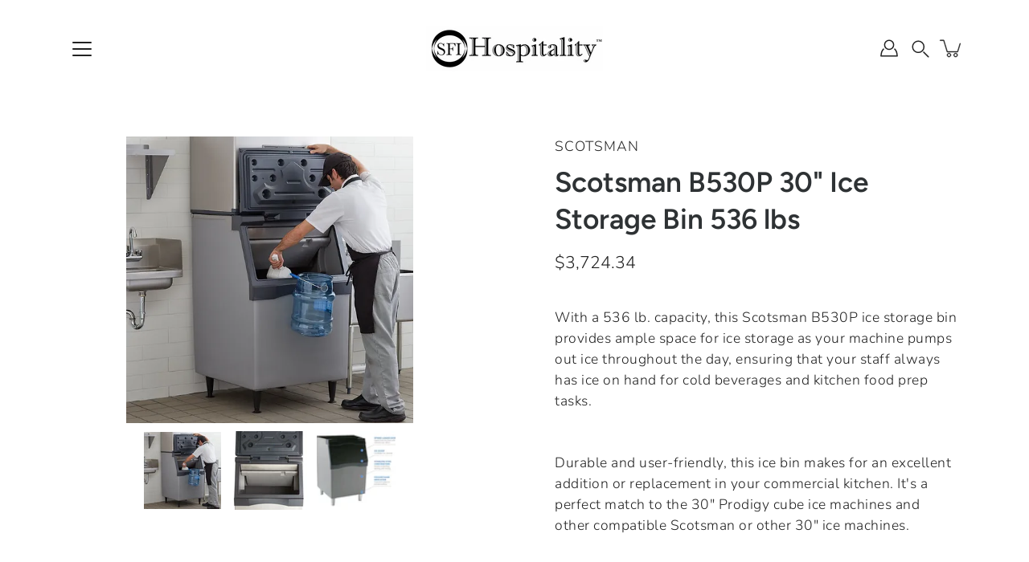

--- FILE ---
content_type: text/html; charset=utf-8
request_url: https://sfihospitality.ca/products/scotsman-b530p-30-ice-storage-bin-536-lbs
body_size: 36769
content:
<!doctype html>
<html class="no-js no-touch" lang="en">
<head>
    <meta charset="utf-8">
  <meta http-equiv='X-UA-Compatible' content='IE=edge'>
  <meta name="viewport" content="width=device-width, height=device-height, initial-scale=1.0, minimum-scale=1.0">
  <link rel="canonical" href="https://sfihospitality.ca/products/scotsman-b530p-30-ice-storage-bin-536-lbs">
  <link rel="preconnect" href="https://cdn.shopify.com" crossorigin>
  <!-- ======================= Modular Theme V4.0.0 ========================= --><link rel="preconnect" href="https://fonts.shopifycdn.com" crossorigin><link rel="preload" as="image" href="//sfihospitality.ca/cdn/shop/t/11/assets/loading.svg?v=25500050876666789991680201950">
  <link href="//sfihospitality.ca/cdn/shop/t/11/assets/theme.css?v=176374101336964576171681135893" as="style" rel="preload">
  <link href="//sfihospitality.ca/cdn/shop/t/11/assets/vendor.js?v=98712860080371972631680201950" as="script" rel="preload">
  <link href="//sfihospitality.ca/cdn/shop/t/11/assets/theme.js?v=41847220880406073141680201949" as="script" rel="preload">


  <title>Scotsman B530P 30&quot; Ice Storage Bin 536 lbs &ndash; SFI Hospitality</title><link rel="shortcut icon" href="//sfihospitality.ca/cdn/shop/files/favicon_32x32.png?v=1614182730" type="image/png"><meta name="description" content="With a 536 lb. capacity, this Scotsman B530P ice storage bin provides ample space for ice storage as your machine pumps out ice throughout the day, ensuring that your staff always has ice on hand for cold beverages and kitchen food prep tasks.   Durable and user-friendly, this ice bin makes for an excellent addition or"><!-- /snippets/social-meta-tags.liquid -->

<meta property="og:site_name" content="SFI Hospitality">
<meta property="og:url" content="https://sfihospitality.ca/products/scotsman-b530p-30-ice-storage-bin-536-lbs">
<meta property="og:title" content="Scotsman B530P 30&quot; Ice Storage Bin 536 lbs">
<meta property="og:type" content="product">
<meta property="og:description" content="With a 536 lb. capacity, this Scotsman B530P ice storage bin provides ample space for ice storage as your machine pumps out ice throughout the day, ensuring that your staff always has ice on hand for cold beverages and kitchen food prep tasks.   Durable and user-friendly, this ice bin makes for an excellent addition or"><meta property="og:image" content="http://sfihospitality.ca/cdn/shop/files/6db347_5faf177b194f4d00bccf58481d99a250_mv2B530P1.webp?v=1687975544">
  <meta property="og:image:secure_url" content="https://sfihospitality.ca/cdn/shop/files/6db347_5faf177b194f4d00bccf58481d99a250_mv2B530P1.webp?v=1687975544">
  <meta property="og:image:width" content="500">
  <meta property="og:image:height" content="500"><meta property="og:price:amount" content="3,724.34">
  <meta property="og:price:currency" content="CAD"><meta name="twitter:card" content="summary_large_image">
<meta name="twitter:title" content="Scotsman B530P 30&quot; Ice Storage Bin 536 lbs">
<meta name="twitter:description" content="With a 536 lb. capacity, this Scotsman B530P ice storage bin provides ample space for ice storage as your machine pumps out ice throughout the day, ensuring that your staff always has ice on hand for cold beverages and kitchen food prep tasks.   Durable and user-friendly, this ice bin makes for an excellent addition or"><style data-shopify>@font-face {
  font-family: Figtree;
  font-weight: 600;
  font-style: normal;
  font-display: swap;
  src: url("//sfihospitality.ca/cdn/fonts/figtree/figtree_n6.9d1ea52bb49a0a86cfd1b0383d00f83d3fcc14de.woff2") format("woff2"),
       url("//sfihospitality.ca/cdn/fonts/figtree/figtree_n6.f0fcdea525a0e47b2ae4ab645832a8e8a96d31d3.woff") format("woff");
}

@font-face {
  font-family: Nunito;
  font-weight: 300;
  font-style: normal;
  font-display: swap;
  src: url("//sfihospitality.ca/cdn/fonts/nunito/nunito_n3.c1d7c2242f5519d084eafc479d7cc132bcc8c480.woff2") format("woff2"),
       url("//sfihospitality.ca/cdn/fonts/nunito/nunito_n3.d543cae3671591d99f8b7ed9ea9ca8387fc73b09.woff") format("woff");
}



  @font-face {
  font-family: Figtree;
  font-weight: 700;
  font-style: normal;
  font-display: swap;
  src: url("//sfihospitality.ca/cdn/fonts/figtree/figtree_n7.2fd9bfe01586148e644724096c9d75e8c7a90e55.woff2") format("woff2"),
       url("//sfihospitality.ca/cdn/fonts/figtree/figtree_n7.ea05de92d862f9594794ab281c4c3a67501ef5fc.woff") format("woff");
}




  @font-face {
  font-family: Nunito;
  font-weight: 400;
  font-style: normal;
  font-display: swap;
  src: url("//sfihospitality.ca/cdn/fonts/nunito/nunito_n4.fc49103dc396b42cae9460289072d384b6c6eb63.woff2") format("woff2"),
       url("//sfihospitality.ca/cdn/fonts/nunito/nunito_n4.5d26d13beeac3116db2479e64986cdeea4c8fbdd.woff") format("woff");
}



  @font-face {
  font-family: Nunito;
  font-weight: 300;
  font-style: italic;
  font-display: swap;
  src: url("//sfihospitality.ca/cdn/fonts/nunito/nunito_i3.11db3ddffd5485d801b7a5d8a24c3b0e446751f1.woff2") format("woff2"),
       url("//sfihospitality.ca/cdn/fonts/nunito/nunito_i3.7f37c552f86f3fb4c0aae0353840b033f9f464a0.woff") format("woff");
}




  @font-face {
  font-family: Nunito;
  font-weight: 400;
  font-style: italic;
  font-display: swap;
  src: url("//sfihospitality.ca/cdn/fonts/nunito/nunito_i4.fd53bf99043ab6c570187ed42d1b49192135de96.woff2") format("woff2"),
       url("//sfihospitality.ca/cdn/fonts/nunito/nunito_i4.cb3876a003a73aaae5363bb3e3e99d45ec598cc6.woff") format("woff");
}



:root {
  --COLOR-BACKGROUND: #ffffff;
  --COLOR-BACKGROUND-ACCENT: #f2f2f2;
  --COLOR-BACKGROUND-ALPHA-25: rgba(255, 255, 255, 0.25);
  --COLOR-BACKGROUND-ALPHA-35: rgba(255, 255, 255, 0.35);
  --COLOR-BACKGROUND-ALPHA-60: rgba(255, 255, 255, 0.6);
  --COLOR-BACKGROUND-OVERLAY: rgba(255, 255, 255, 0.9);
  --COLOR-BACKGROUND-TABLE-HEADER: #808080;
  --COLOR-HEADING: #2e3234;
  --COLOR-TEXT: #222222;
  --COLOR-TEXT-DARK: #000000;
  --COLOR-TEXT-LIGHT: #646464;
  --COLOR-TEXT-ALPHA-5: rgba(34, 34, 34, 0.05);
  --COLOR-TEXT-ALPHA-8: rgba(34, 34, 34, 0.08);
  --COLOR-TEXT-ALPHA-10: rgba(34, 34, 34, 0.1);
  --COLOR-TEXT-ALPHA-25: rgba(34, 34, 34, 0.25);
  --COLOR-TEXT-ALPHA-30: rgba(34, 34, 34, 0.3);
  --COLOR-TEXT-ALPHA-55: rgba(34, 34, 34, 0.55);
  --COLOR-TEXT-ALPHA-60: rgba(34, 34, 34, 0.6);
  --COLOR-LABEL: rgba(34, 34, 34, 0.8);
  --COLOR-INPUT-PLACEHOLDER: rgba(34, 34, 34, 0.5);
  --COLOR-CART-TEXT: rgba(34, 34, 34, 0.6);
  --COLOR-BORDER: #e4e4e4;
  --COLOR-BORDER-ALPHA-8: rgba(228, 228, 228, 0.08);
  --COLOR-BORDER-DARK: #8b8b8b;
  --COLOR-ERROR-TEXT: #e35252;
  --COLOR-ERROR-BG: rgba(227, 82, 82, 0.05);
  --COLOR-ERROR-BORDER: rgba(227, 82, 82, 0.25);
  --COLOR-BADGE-TEXT: #fff;
  --COLOR-BADGE-BG: #2e3234;
  --COLOR-BUTTON-PRIMARY-BG: #ffffff;
  --COLOR-BUTTON-PRIMARY-TEXT: #000;
  --COLOR-BUTTON-PRIMARY-BORDER: #000;
  --COLOR-BUTTON-SECONDARY-BG: #000000;
  --COLOR-BUTTON-SECONDARY-TEXT: #fff;
  --COLOR-BUTTON-SECONDARY-BORDER: #000000;
  --COLOR-BUTTON-ALT-BG: transparent;
  --COLOR-BUTTON-ALT-TEXT: #000;
  --COLOR-BUTTON-ALT-BORDER: #000;
  --COLOR-SEARCH-OVERLAY: rgba(51, 51, 51, 0.5);

  --COLOR-TAG-SAVING: #000000;

  --COLOR-WHITE: #fff;
  --COLOR-BLACK: #000;

  --BODY-LETTER-SPACING: 0.5px;
  --HEADING-LETTER-SPACING: 0px;
  --NAV-LETTER-SPACING: 0px;

  --BODY-FONT-FAMILY: Nunito, sans-serif;
  --HEADING-FONT-FAMILY: Figtree, sans-serif;
  --NAV-FONT-FAMILY: Nunito, sans-serif;

  --BODY-FONT-WEIGHT: 300;
  --HEADING-FONT-WEIGHT: 600;
  --NAV-FONT-WEIGHT: 300;

  --BODY-FONT-STYLE: normal;
  --HEADING-FONT-STYLE: normal;
  --NAV-FONT-STYLE: normal;

  --BODY-FONT-WEIGHT-MEDIUM: 400;
  --BODY-FONT-WEIGHT-BOLD: 400;
  --NAV-FONT-WEIGHT-MEDIUM: 400;
  --NAV-FONT-WEIGHT-BOLD: 400;

  --HEADING-FONT-WEIGHT-BOLD: 700;

  --FONT-ADJUST-BODY: 1.25;
  --FONT-ADJUST-HEADING: 1.1;
  --FONT-ADJUST-NAV: 1.2;

  --IMAGE-SIZE: contain;
  --IMAGE-ASPECT-RATIO: 1;
  --IMAGE-ASPECT-RATIO-PADDING: 100%;

  --PRODUCT-COLUMNS: 4;

  --icon-loading: url( "//sfihospitality.ca/cdn/shop/t/11/assets/loading.svg?v=25500050876666789991680201950" );
  --icon-zoom-in: url( "//sfihospitality.ca/cdn/shop/t/11/assets/icon-zoom-in.svg?v=66463440030260818311680201950" );
  --icon-zoom-out: url( "//sfihospitality.ca/cdn/shop/t/11/assets/icon-zoom-out.svg?v=19447117299412374421680201949" );

  --header-height: 120px;
  --header-initial-height: 120px;
  --scrollbar-width: 0px;
  --collection-featured-block-height: none;
  --announcement-height: 0px;

  
  --color-placeholder-bg: #ABA9A9;
  --color-placeholder-fill: rgba(246, 247, 255, 0.3);

  --swatch-size: 22px;

  
  --overlay-color: #000;
  --overlay-opacity: 0;

  
  --gutter: 10px;
  --gap: 10px;
  --outer: 10px;
  --outer-offset: calc(var(--outer) * -1);

  
  --move-offset: 20px;

  
  --PARALLAX-STRENGTH-MIN: 120.0%;
  --PARALLAX-STRENGTH-MAX: 130.0%;

  
  --PI: 3.14159265358979
}</style><link href="//sfihospitality.ca/cdn/shop/t/11/assets/theme.css?v=176374101336964576171681135893" rel="stylesheet" type="text/css" media="all" /><script type="text/javascript">
    if (window.MSInputMethodContext && document.documentMode) {
      var scripts = document.getElementsByTagName('script')[0];
      var polyfill = document.createElement("script");
      polyfill.defer = true;
      polyfill.src = "//sfihospitality.ca/cdn/shop/t/11/assets/ie11.js?v=144489047535103983231680201949";

      scripts.parentNode.insertBefore(polyfill, scripts);
    } else {
      document.documentElement.className = document.documentElement.className.replace('no-js', 'js');
    }

    let root = '/';
    if (root[root.length - 1] !== '/') {
      root = `${root}/`;
    }

    window.theme = {
      info: {
        name: 'Modular'
      },
      version: '4.0.0',
      routes: {
        root: root,
        search_url: "\/search",
        cart_url: "\/cart",
        product_recommendations_url: "\/recommendations\/products",
        predictive_search_url: '/search/suggest',
      },
      assets: {
        photoswipe: '//sfihospitality.ca/cdn/shop/t/11/assets/photoswipe.js?v=29365444203438451061680201950',
        smoothscroll: '//sfihospitality.ca/cdn/shop/t/11/assets/smoothscroll.js?v=37906625415260927261680201949',
        no_image: "//sfihospitality.ca/cdn/shopifycloud/storefront/assets/no-image-2048-a2addb12_1024x.gif",
        blank: "\/\/sfihospitality.ca\/cdn\/shop\/t\/11\/assets\/blank_1x1.gif?v=50849316544257392421680201950",
        swatches: '//sfihospitality.ca/cdn/shop/t/11/assets/swatches.json?v=153762849283573572451680201950',
        base: "//sfihospitality.ca/cdn/shop/t/11/assets/",
        image: '//sfihospitality.ca/cdn/shop/t/11/assets/image.png?v=1165',
      },
      translations: {
        add_to_cart: "Add to Cart",
        form_submit: "Add to Cart",
        form_submit_error: "Woops!",
        on_sale: "Sale",
        pre_order: "Pre-order",
        sold_out: "Sold out",
        unavailable: "Unavailable",
        from: "From",
        no_results: "No results found for “{{ terms }}”. Check the spelling or use a different word or phrase.",
        free: "Contact for pricing",
        color: ["Color"," Colour"],
        delete_confirm: "Are you sure you wish to delete this address?",
      },
      icons: {
        arrow: '<svg aria-hidden="true" focusable="false" role="presentation" class="icon icon-arrow" viewBox="0 0 1024 1024"><path d="M926.553 256.428c25.96-23.409 62.316-19.611 83.605 7.033 20.439 25.582 18.251 61.132-6.623 83.562l-467.01 421.128c-22.547 20.331-56.39 19.789-78.311-1.237L19.143 345.786c-24.181-23.193-25.331-58.79-4.144-83.721 22.077-25.978 58.543-28.612 83.785-4.402l400.458 384.094 427.311-385.33z"/></svg>',
        arrowSlider: '<svg aria-hidden="true" focusable="false" role="presentation" class="icon icon-submit" viewBox="0 0 1024 1024"><path d="M1023.998 511.724v-6.44a4.818 4.818 0 00-1.605-3.215l-.005-.005c0-1.61-1.61-1.61-1.61-3.22s-1.61-1.61-1.61-3.22c-.89 0-1.61-.72-1.61-1.61L652.074 115.649c-6.058-5.789-14.286-9.354-23.346-9.354s-17.288 3.564-23.358 9.366l.013-.013c-6.101 5.61-9.909 13.631-9.909 22.541s3.81 16.931 9.888 22.52l.022.02 307.522 318.793H32.201C14.416 479.522 0 493.939 0 511.723s14.417 32.201 32.201 32.201h887.145L605.384 862.717a32.062 32.062 0 00-8.429 21.72c0 9.19 3.851 17.481 10.025 23.347l.014.013c5.61 6.101 13.631 9.909 22.541 9.909s16.931-3.81 22.52-9.888l.02-.022 363.874-370.315c0-1.61 0-1.61 1.61-3.22.89 0 1.61-.72 1.61-1.61 0-1.61 1.61-1.61 1.61-3.22h1.61v-3.22a4.81 4.81 0 001.608-3.203l.002-.017v-11.27z"/></svg>',
        arrowNavSlider: 'M0.0776563715,49.6974826 L0.0776563715,50.3266624 C0.0882978908,50.4524827 0.146435015,50.5626537 0.234305795,50.6407437 C0.234697028,50.7982538 0.39181593,50.7982538 0.39181593,50.9556075 C0.39181593,51.1129611 0.548934833,51.1127264 0.548934833,51.27008 C0.636101395,51.27008 0.706053735,51.3405018 0.706053735,51.4271989 L36.3981789,88.377449 C36.9898787,88.9427015 37.7935482,89.2908983 38.6778897,89.2908983 C39.5622313,89.2908983 40.3661354,88.9429363 40.9590089,88.3761189 C41.5534473,87.8297238 41.9253528,87.0464767 41.9253528,86.1759065 C41.9253528,85.3053363 41.5534473,84.5227934 40.9597131,83.9766331 L10.297036,52.0652206 L96.9330092,52.8421298 C98.6696895,52.8421298 100.077578,51.4342411 100.077578,49.6975608 C100.077578,47.9608805 98.6696895,46.5529919 96.9330092,46.5529919 L10.297036,46.5529919 L40.9578352,15.4206794 C41.4680804,14.8636428 41.7811445,14.1180323 41.7811445,13.299496 C41.7811445,12.4018526 41.4053267,11.5926276 40.8022812,11.0197852 C40.2533823,10.422843 39.4701352,10.0509375 38.599565,10.0509375 C37.7289948,10.0509375 36.9464519,10.422843 36.4002916,11.0165771 L36.3981007,11.018768 L0.863172638,47.1829542 C0.863172638,47.3400731 0.863172638,47.3400731 0.706053735,47.4974267 C0.618887173,47.4974267 0.548934833,47.5678485 0.548934833,47.6545456 C0.548934833,47.8116645 0.39181593,47.8116645 0.39181593,47.9690181 L0.234697028,47.9690181 L0.234697028,48.2834907 C0.146356768,48.3619719 0.0882196443,48.4723777 0.077578125,48.5964766 L0.077578125,49.6984215 L0.0776563715,49.6974826 Z',
        check: '<svg aria-hidden="true" focusable="false" role="presentation" class="icon icon-check" viewBox="0 0 1317 1024"><path d="M1277.067 47.359c-42.785-42.731-112.096-42.731-154.88 0L424.495 745.781l-232.32-233.782c-43.178-40.234-110.463-39.047-152.195 2.685s-42.919 109.017-2.685 152.195L347.056 976.64c42.785 42.731 112.096 42.731 154.88 0l775.132-774.401c42.731-42.785 42.731-112.096 0-154.88z"/></svg>',
        close: '<svg aria-hidden="true" focusable="false" role="presentation" class="icon icon-close" viewBox="0 0 1024 1024"><path d="M446.174 512L13.632 79.458c-18.177-18.177-18.177-47.649 0-65.826s47.649-18.177 65.826 0L512 446.174 944.542 13.632c18.177-18.177 47.649-18.177 65.826 0s18.177 47.649 0 65.826L577.826 512l432.542 432.542c18.177 18.177 18.177 47.649 0 65.826s-47.649 18.177-65.826 0L512 577.826 79.458 1010.368c-18.177 18.177-47.649 18.177-65.826 0s-18.177-47.649 0-65.826L446.174 512z"/></svg>',
        plus: '<svg aria-hidden="true" focusable="false" role="presentation" class="icon icon-plus" viewBox="0 0 1024 1024"><path d="M465.066 465.067l.001-411.166c-.005-.407-.005-.407-.006-.805 0-29.324 23.796-53.095 53.149-53.095s53.149 23.771 53.149 53.095c-.001.365-.001.365-.004.524l-.009 411.446 398.754.001c.407-.005.407-.005.805-.006 29.324 0 53.095 23.796 53.095 53.149s-23.771 53.149-53.095 53.149c-.365-.001-.365-.001-.524-.004l-399.037-.009-.009 396.75a53.99 53.99 0 01.071 2.762c0 29.35-23.817 53.142-53.197 53.142-28.299 0-51.612-22.132-53.124-50.361l-.044-.832.583-.382-.586.017c-.02-.795-.02-.795-.024-1.59.011-1.42.011-1.42.05-1.933l.001-397.576-409.162-.009c-1.378.059-1.378.059-2.762.071-29.35 0-53.142-23.817-53.142-53.197 0-28.299 22.132-51.612 50.361-53.124l.832-.044.382.583-.017-.586c.795-.02.795-.02 1.59-.024 1.42.011 1.42.011 1.933.05l409.986.001z"/></svg>',
        minus: '<svg aria-hidden="true" focusable="false" role="presentation" class="icon icon-minus" viewBox="0 0 1024 1024"><path d="M51.573 459.468l-.017-.585c.795-.02.795-.02 1.59-.024 1.42.011 1.42.011 1.933.05l915.021.002c.407-.005.407-.005.805-.006 29.324 0 53.095 23.771 53.095 53.095s-23.771 53.095-53.095 53.095c-.365-.001-.365-.001-.524-.004l-914.477-.021c-1.378.059-1.378.059-2.762.071C23.792 565.141 0 541.348 0 511.999c0-28.271 22.132-51.558 50.361-53.069l.832-.044.382.582z"/></svg>',
      },
      settings: {
        enableAcceptTerms: false,
        enableAjaxCart: false,
        enablePaymentButton: true,
        enableVideoLooping: false,
        showQuickView: false,
        showQuantity: true,
        imageBackgroundSize: "contain",
        hoverImage: true,
        savingBadgeType: "money",
        showBadge: true,
        showSoldBadge: true,
        showSavingBadge: true,
        quickButton: null,
        currencyCodeEnable: null,
      },
      strings: {
        saving_badge: "Save {{ discount }}",
        saving_up_to_badge: "Save up to {{ discount }}",
      }
    };
    window.moneyFormat = "${{amount}}";
    window.moneyWithCurrencyFormat = "${{amount}} CAD";
    window.slate = window.slate || {};

    if (window.performance) {
      window.performance.mark('init');
    } else {
      window.fastNetworkAndCPU = false;
    }
  </script>

  <!-- Shopify app scripts =========================================================== --><!-- Theme Javascript ============================================================== -->
  <script src="//sfihospitality.ca/cdn/shop/t/11/assets/vendor.js?v=98712860080371972631680201950" defer></script>
  <script src="//sfihospitality.ca/cdn/shop/t/11/assets/theme.js?v=41847220880406073141680201949" defer></script>

  
  <script>window.performance && window.performance.mark && window.performance.mark('shopify.content_for_header.start');</script><meta name="google-site-verification" content="CMPlZYCTKi2oSFfO9aBRbEvlq47AoAtapLCCxVcMKkc">
<meta id="shopify-digital-wallet" name="shopify-digital-wallet" content="/52238680234/digital_wallets/dialog">
<link rel="alternate" type="application/json+oembed" href="https://sfihospitality.ca/products/scotsman-b530p-30-ice-storage-bin-536-lbs.oembed">
<script async="async" src="/checkouts/internal/preloads.js?locale=en-CA"></script>
<script id="shopify-features" type="application/json">{"accessToken":"68be1572592248936430cf72659b5058","betas":["rich-media-storefront-analytics"],"domain":"sfihospitality.ca","predictiveSearch":true,"shopId":52238680234,"locale":"en"}</script>
<script>var Shopify = Shopify || {};
Shopify.shop = "sfihospitality.myshopify.com";
Shopify.locale = "en";
Shopify.currency = {"active":"CAD","rate":"1.0"};
Shopify.country = "CA";
Shopify.theme = {"name":"Modular v4.0.0","id":132950589610,"schema_name":"Modular","schema_version":"4.0.0","theme_store_id":849,"role":"main"};
Shopify.theme.handle = "null";
Shopify.theme.style = {"id":null,"handle":null};
Shopify.cdnHost = "sfihospitality.ca/cdn";
Shopify.routes = Shopify.routes || {};
Shopify.routes.root = "/";</script>
<script type="module">!function(o){(o.Shopify=o.Shopify||{}).modules=!0}(window);</script>
<script>!function(o){function n(){var o=[];function n(){o.push(Array.prototype.slice.apply(arguments))}return n.q=o,n}var t=o.Shopify=o.Shopify||{};t.loadFeatures=n(),t.autoloadFeatures=n()}(window);</script>
<script id="shop-js-analytics" type="application/json">{"pageType":"product"}</script>
<script defer="defer" async type="module" src="//sfihospitality.ca/cdn/shopifycloud/shop-js/modules/v2/client.init-shop-cart-sync_WVOgQShq.en.esm.js"></script>
<script defer="defer" async type="module" src="//sfihospitality.ca/cdn/shopifycloud/shop-js/modules/v2/chunk.common_C_13GLB1.esm.js"></script>
<script defer="defer" async type="module" src="//sfihospitality.ca/cdn/shopifycloud/shop-js/modules/v2/chunk.modal_CLfMGd0m.esm.js"></script>
<script type="module">
  await import("//sfihospitality.ca/cdn/shopifycloud/shop-js/modules/v2/client.init-shop-cart-sync_WVOgQShq.en.esm.js");
await import("//sfihospitality.ca/cdn/shopifycloud/shop-js/modules/v2/chunk.common_C_13GLB1.esm.js");
await import("//sfihospitality.ca/cdn/shopifycloud/shop-js/modules/v2/chunk.modal_CLfMGd0m.esm.js");

  window.Shopify.SignInWithShop?.initShopCartSync?.({"fedCMEnabled":true,"windoidEnabled":true});

</script>
<script id="__st">var __st={"a":52238680234,"offset":-18000,"reqid":"a5f8f193-11c1-4892-9347-1d7b16f4d93c-1769544351","pageurl":"sfihospitality.ca\/products\/scotsman-b530p-30-ice-storage-bin-536-lbs","u":"e00f648329a8","p":"product","rtyp":"product","rid":7791436136618};</script>
<script>window.ShopifyPaypalV4VisibilityTracking = true;</script>
<script id="captcha-bootstrap">!function(){'use strict';const t='contact',e='account',n='new_comment',o=[[t,t],['blogs',n],['comments',n],[t,'customer']],c=[[e,'customer_login'],[e,'guest_login'],[e,'recover_customer_password'],[e,'create_customer']],r=t=>t.map((([t,e])=>`form[action*='/${t}']:not([data-nocaptcha='true']) input[name='form_type'][value='${e}']`)).join(','),a=t=>()=>t?[...document.querySelectorAll(t)].map((t=>t.form)):[];function s(){const t=[...o],e=r(t);return a(e)}const i='password',u='form_key',d=['recaptcha-v3-token','g-recaptcha-response','h-captcha-response',i],f=()=>{try{return window.sessionStorage}catch{return}},m='__shopify_v',_=t=>t.elements[u];function p(t,e,n=!1){try{const o=window.sessionStorage,c=JSON.parse(o.getItem(e)),{data:r}=function(t){const{data:e,action:n}=t;return t[m]||n?{data:e,action:n}:{data:t,action:n}}(c);for(const[e,n]of Object.entries(r))t.elements[e]&&(t.elements[e].value=n);n&&o.removeItem(e)}catch(o){console.error('form repopulation failed',{error:o})}}const l='form_type',E='cptcha';function T(t){t.dataset[E]=!0}const w=window,h=w.document,L='Shopify',v='ce_forms',y='captcha';let A=!1;((t,e)=>{const n=(g='f06e6c50-85a8-45c8-87d0-21a2b65856fe',I='https://cdn.shopify.com/shopifycloud/storefront-forms-hcaptcha/ce_storefront_forms_captcha_hcaptcha.v1.5.2.iife.js',D={infoText:'Protected by hCaptcha',privacyText:'Privacy',termsText:'Terms'},(t,e,n)=>{const o=w[L][v],c=o.bindForm;if(c)return c(t,g,e,D).then(n);var r;o.q.push([[t,g,e,D],n]),r=I,A||(h.body.append(Object.assign(h.createElement('script'),{id:'captcha-provider',async:!0,src:r})),A=!0)});var g,I,D;w[L]=w[L]||{},w[L][v]=w[L][v]||{},w[L][v].q=[],w[L][y]=w[L][y]||{},w[L][y].protect=function(t,e){n(t,void 0,e),T(t)},Object.freeze(w[L][y]),function(t,e,n,w,h,L){const[v,y,A,g]=function(t,e,n){const i=e?o:[],u=t?c:[],d=[...i,...u],f=r(d),m=r(i),_=r(d.filter((([t,e])=>n.includes(e))));return[a(f),a(m),a(_),s()]}(w,h,L),I=t=>{const e=t.target;return e instanceof HTMLFormElement?e:e&&e.form},D=t=>v().includes(t);t.addEventListener('submit',(t=>{const e=I(t);if(!e)return;const n=D(e)&&!e.dataset.hcaptchaBound&&!e.dataset.recaptchaBound,o=_(e),c=g().includes(e)&&(!o||!o.value);(n||c)&&t.preventDefault(),c&&!n&&(function(t){try{if(!f())return;!function(t){const e=f();if(!e)return;const n=_(t);if(!n)return;const o=n.value;o&&e.removeItem(o)}(t);const e=Array.from(Array(32),(()=>Math.random().toString(36)[2])).join('');!function(t,e){_(t)||t.append(Object.assign(document.createElement('input'),{type:'hidden',name:u})),t.elements[u].value=e}(t,e),function(t,e){const n=f();if(!n)return;const o=[...t.querySelectorAll(`input[type='${i}']`)].map((({name:t})=>t)),c=[...d,...o],r={};for(const[a,s]of new FormData(t).entries())c.includes(a)||(r[a]=s);n.setItem(e,JSON.stringify({[m]:1,action:t.action,data:r}))}(t,e)}catch(e){console.error('failed to persist form',e)}}(e),e.submit())}));const S=(t,e)=>{t&&!t.dataset[E]&&(n(t,e.some((e=>e===t))),T(t))};for(const o of['focusin','change'])t.addEventListener(o,(t=>{const e=I(t);D(e)&&S(e,y())}));const B=e.get('form_key'),M=e.get(l),P=B&&M;t.addEventListener('DOMContentLoaded',(()=>{const t=y();if(P)for(const e of t)e.elements[l].value===M&&p(e,B);[...new Set([...A(),...v().filter((t=>'true'===t.dataset.shopifyCaptcha))])].forEach((e=>S(e,t)))}))}(h,new URLSearchParams(w.location.search),n,t,e,['guest_login'])})(!0,!0)}();</script>
<script integrity="sha256-4kQ18oKyAcykRKYeNunJcIwy7WH5gtpwJnB7kiuLZ1E=" data-source-attribution="shopify.loadfeatures" defer="defer" src="//sfihospitality.ca/cdn/shopifycloud/storefront/assets/storefront/load_feature-a0a9edcb.js" crossorigin="anonymous"></script>
<script data-source-attribution="shopify.dynamic_checkout.dynamic.init">var Shopify=Shopify||{};Shopify.PaymentButton=Shopify.PaymentButton||{isStorefrontPortableWallets:!0,init:function(){window.Shopify.PaymentButton.init=function(){};var t=document.createElement("script");t.src="https://sfihospitality.ca/cdn/shopifycloud/portable-wallets/latest/portable-wallets.en.js",t.type="module",document.head.appendChild(t)}};
</script>
<script data-source-attribution="shopify.dynamic_checkout.buyer_consent">
  function portableWalletsHideBuyerConsent(e){var t=document.getElementById("shopify-buyer-consent"),n=document.getElementById("shopify-subscription-policy-button");t&&n&&(t.classList.add("hidden"),t.setAttribute("aria-hidden","true"),n.removeEventListener("click",e))}function portableWalletsShowBuyerConsent(e){var t=document.getElementById("shopify-buyer-consent"),n=document.getElementById("shopify-subscription-policy-button");t&&n&&(t.classList.remove("hidden"),t.removeAttribute("aria-hidden"),n.addEventListener("click",e))}window.Shopify?.PaymentButton&&(window.Shopify.PaymentButton.hideBuyerConsent=portableWalletsHideBuyerConsent,window.Shopify.PaymentButton.showBuyerConsent=portableWalletsShowBuyerConsent);
</script>
<script>
  function portableWalletsCleanup(e){e&&e.src&&console.error("Failed to load portable wallets script "+e.src);var t=document.querySelectorAll("shopify-accelerated-checkout .shopify-payment-button__skeleton, shopify-accelerated-checkout-cart .wallet-cart-button__skeleton"),e=document.getElementById("shopify-buyer-consent");for(let e=0;e<t.length;e++)t[e].remove();e&&e.remove()}function portableWalletsNotLoadedAsModule(e){e instanceof ErrorEvent&&"string"==typeof e.message&&e.message.includes("import.meta")&&"string"==typeof e.filename&&e.filename.includes("portable-wallets")&&(window.removeEventListener("error",portableWalletsNotLoadedAsModule),window.Shopify.PaymentButton.failedToLoad=e,"loading"===document.readyState?document.addEventListener("DOMContentLoaded",window.Shopify.PaymentButton.init):window.Shopify.PaymentButton.init())}window.addEventListener("error",portableWalletsNotLoadedAsModule);
</script>

<script type="module" src="https://sfihospitality.ca/cdn/shopifycloud/portable-wallets/latest/portable-wallets.en.js" onError="portableWalletsCleanup(this)" crossorigin="anonymous"></script>
<script nomodule>
  document.addEventListener("DOMContentLoaded", portableWalletsCleanup);
</script>

<script id='scb4127' type='text/javascript' async='' src='https://sfihospitality.ca/cdn/shopifycloud/privacy-banner/storefront-banner.js'></script><link id="shopify-accelerated-checkout-styles" rel="stylesheet" media="screen" href="https://sfihospitality.ca/cdn/shopifycloud/portable-wallets/latest/accelerated-checkout-backwards-compat.css" crossorigin="anonymous">
<style id="shopify-accelerated-checkout-cart">
        #shopify-buyer-consent {
  margin-top: 1em;
  display: inline-block;
  width: 100%;
}

#shopify-buyer-consent.hidden {
  display: none;
}

#shopify-subscription-policy-button {
  background: none;
  border: none;
  padding: 0;
  text-decoration: underline;
  font-size: inherit;
  cursor: pointer;
}

#shopify-subscription-policy-button::before {
  box-shadow: none;
}

      </style>

<script>window.performance && window.performance.mark && window.performance.mark('shopify.content_for_header.end');</script>
<!-- BEGIN app block: shopify://apps/sa-request-a-quote/blocks/app-embed-block/56d84fcb-37c7-4592-bb51-641b7ec5eef0 -->


<script type="text/javascript">
    var config = {"settings":{"app_url":"https:\/\/quote.globosoftware.net","shop_url":"sfihospitality.myshopify.com","domain":"sfihospitality.ca","front_shop_url":"sfihospitality.ca","collection_enable":"0","product_enable":"1","rfq_page":"request-for-quote","rfq_history":"quotes-history","lang_translations":[],"lang_translationsFormbuilder":[],"translation_default":{"button":"Add to Quote","popupsuccess":"The product %s is added to your quote.","popupproductselection":"","popupreviewinformation":"","popupcontactinformation":"","popupcontinue":"Continue Shopping","popupviewquote":"View Quote","popupnextstep":"Next step","popuppreviousstep":"Previous step","productsubheading":"Enter your quote quantity for each variant","popupcontactinformationheading":"Contact information","popupcontactinformationsubheading":"In order to reach out to you we would like to know a bit more about you.","popupback":"Back","popupupdate":"Update","popupproducts":"Products","popupproductssubheading":"The following products will be added to your quote request","popupthankyou":"Thank you","toast_message":"Product added to quote","pageempty":"You have not added any products to your quote.","pagebutton":"Submit Request","pagesubmitting":"Submitting Request","pagesuccess":"Thank you for submitting a request a quote!","pagecontinueshopping":"Continue Shopping","pageimage":"","pageproduct":"Product","pagevendor":"Vendor","pagesku":"SKU","pageoption":"Option","pagequantity":"Quantity","pageprice":"Price","pageremove":"Remove","error_messages":{"required":"Please fill in this field","invalid_email":"Invalid email","file_size_limit":"File size exceed limit","file_not_allowed":"File extension is not allowed","required_captcha":"Please verify captcha"},"historylogin":"You have to {login|login} to use Quote history feature.","historyempty":"No previous quotes available","historyaccount":"Account Information","historycustomer":"Customer Name","historyid":"","historydate":"Date","historyitems":"Items","historyaction":"Action","historyview":"View","login_to_show_price_button":"Login to see price","message_toast":"Product added to quote"},"show_buynow":2,"show_atc":1,"show_price":2,"convert_cart_enable":"2","redirectUrl":"","message_type_afteratq":"popup","require_login":0,"login_to_show_price":0,"login_to_show_price_button_background":"#000","login_to_show_price_button_text_color":"#fff","selector":{"buynow_selector":".buynow_selector","addtocart_selector":".addtocart_selector","price_selector":".price_selector"},"money_format":"$","money_format_full":"${{amount}}","rules":{"all":{"enable":true},"manual":{"enable":false,"manual_products":null},"automate":{"enable":false,"automate_rule":[{"value":"","where":"CONTAINS","select":"TITLE"}],"automate_operator":"and"}},"hide_price_rule":{"manual":{"ids":[]},"automate":{"operator":"and","rule":[{"select":"TITLE","value":null,"where":"CONTAINS"}]}},"settings":{"historylogin":"You have to {login|login} to use Quote history feature."},"file_extension":["pdf","jpg","jpeg","psd"],"reCAPTCHASiteKey":"","product_field_display":["image","option","qty"],"form_elements":[{"id":166649,"form_id":10491,"code":"name","type":"text","subtype":"text","label":"Name","default":null,"placeholder":"Enter your name","className":null,"maxlength":null,"rows":null,"required":1,"validate":null,"allow_multiple":null,"width":"50","description":null,"created_at":"2021-03-01 14:56:33","updated_at":"2021-03-01 14:56:33"},{"id":166650,"form_id":10491,"code":"email","type":"text","subtype":"text","label":"Email","default":null,"placeholder":"Enter your email","className":null,"maxlength":null,"rows":null,"required":1,"validate":null,"allow_multiple":null,"width":"50","description":null,"created_at":"2021-03-01 14:56:33","updated_at":"2021-03-01 14:56:33"},{"id":166651,"form_id":10491,"code":"number-1614610558998","type":"number","subtype":null,"label":"Phone Number","default":null,"placeholder":null,"className":"","maxlength":null,"rows":null,"required":1,"validate":null,"allow_multiple":null,"width":"50","description":null,"created_at":"2021-03-01 14:56:33","updated_at":"2021-03-01 14:56:33"},{"id":166652,"form_id":10491,"code":"text-1614610579628","type":"text","subtype":"text","label":"Company Name","default":null,"placeholder":null,"className":"","maxlength":null,"rows":null,"required":1,"validate":null,"allow_multiple":null,"width":"50","description":null,"created_at":"2021-03-01 14:56:33","updated_at":"2021-03-01 14:56:33"},{"id":166653,"form_id":10491,"code":"message","type":"textarea","subtype":null,"label":"Message","default":null,"placeholder":"Message","className":null,"maxlength":null,"rows":null,"required":1,"validate":null,"allow_multiple":null,"width":"50","description":null,"created_at":"2021-03-01 14:56:33","updated_at":"2021-03-01 14:56:33"}],"quote_widget_enable":false,"quote_widget_action":"go_to_quote_page","quote_widget_icon":"","quote_widget_label":"Quotes ({numOfItem})","quote_widget_background":"#000","quote_widget_color":"#fff","quote_widget_position":"#000","enable_custom_price":"0","button_background":"#ffffff","button_color":"#0d0d0d","buttonfont":"px","popup_primary_bg_color":"#5b227d"}}
    window.GRFQConfigs = window.GRFQConfigs || {};
    
    GRFQConfigs.classes = {
        rfqButton: 'rfq-btn',
        rfqCollectionButton: 'rfq-collection-btn',
        rfqCartButton: 'rfq-btn-cart',
        rfqLoginButton: 'grfq-login-to-see-price-btn',
        rfqTheme: 'rfq-theme',
        rfqHidden: 'rfq-hidden',
        rfqHidePrice: 'GRFQHidePrice',
        rfqHideAtcBtn: 'GRFQHideAddToCartButton',
        rfqHideBuynowBtn: 'GRFQHideBuyNowButton',
        rfqCollectionContent: 'rfq-collection-content',
        rfqCollectionLoaded: 'rfq-collection-loaded',
        rfqCollectionItem: 'rfq-collection-item',
        rfqCollectionVariantSelector: 'rfq-variant-id',
        rfqSingleProductForm: 'rfq-product-form',
        rfqCollectionProductForm: 'rfq-collection-form',
        rfqFeatureProductForm: 'rfq-feature-form',
        rfqQuickviewProductForm: 'rfq-quickview-form',
        rfqCollectionActivator: 'rfq-variant-selector'
    }
    GRFQConfigs.selector = {
        productForm: [
            ".home-product form[action*=\"/cart/add\"]",
            ".shop-product form[action*=\"/cart/add\"]",
            "#shopify-section-featured-product form[action*=\"/cart/add\"]",
            "form.apb-product-form",
            ".product-form__buy-buttons form[action*=\"/cart/add\"]",
            "product-form form[action*=\"/cart/add\"]",
            ".product-form form[action*=\"/cart/add\"]",
            ".product-page form[action*=\"/cart/add\"]",
            ".product-add form[action*=\"/cart/add\"]",
            "[id*=\"ProductSection--\"] form[action*=\"/cart/add\"]",
            "form#add-to-cart-form",
            "form.sf-cart__form",
            "form.productForm",
            "form.product-form",
            "form.product-single__form",
            "form.shopify-product-form:not(#product-form-installment)",
            "form.atc-form",
            "form.atc-form-mobile",
            "form[action*=\"/cart/add\"]:not([hidden]):not(#product-form-installment)"
        ],
        addtocart_selector: "#shopify_add_to_cart,.product-form .btn-cart,.js-product-button-add-to-cart,.shopify-product-form .btn-addtocart,#product-add-to-cart,.shopify-product-form .add_to_cart,.product-details__add-to-cart-button,.shopify-product-form .product-submit,.product-form__cart-buttons,.shopify-product-form input[type=\"submit\"],.js-product-form button[type=\"submit\"],form.product-purchase-form button[type=\"submit\"],#addToCart,#AddToCart,[data-btn-type=\"add-to-cart\"],.default-cart-button__button,.shopify-product-form button[data-add-to-cart],form[data-product-form] .add-to-cart-btn,.product__submit__add,.product-form .add-to-cart-button,.product-form__cart-submit,.shopify-product-form button[data-product-add],#AddToCart--product-template,.product-buy-buttons--cta,.product-form__add-btn,form[data-type=\"add-to-cart-form\"] .product__add-to-cart,.productForm .productForm-submit,.ProductForm__AddToCart,.shopify-product-form .btn--add-to-cart,.ajax-product-form button[data-add-to-cart],.shopify-product-form .product__submit__add,form[data-product-form] .add-to-cart,.product-form .product__submit__add,.shopify-product-form button[type=\"submit\"][data-add-button],.product-form .product-form__add-button,.product-form__submit,.product-single__form .add-to-cart,form#AddToCartForm button#AddToCart,form.shopify-product-form button.add-to-cart,form[action*=\"/cart/add\"] [name=\"add\"],form[action*=\"/cart/add\"] button#AddToCartDesk, form[data-product-form] button[data-product-add], .product-form--atc-button[data-product-atc], .globo-validationForm, button.single_add_to_cart_button, input#AddToCart-product-template, button[data-action=\"add-to-cart\"], .product-details-wrapper .add-to-cart input, form.product-menu-form .product-menu-button[data-product-menu-button-atc], .product-add input#AddToCart, #product-content #add-to-cart #addToCart, .product-form-submit-wrap .add-to-cart-button, .productForm-block .productForm-submit, .btn-wrapper-c .add, .product-submit input.add-to-cart, .form-element-quantity-submit .form-element-submit-button, .quantity-submit-row__submit input, form#AddToCartForm .product-add input#addToCart, .product__form .product__add-to-cart, #product-description form .product-add .add, .product-add input.button.product-add-available, .globo__validation-default, #product-area .product-details-wrapper .options .selector-wrapper .submit,.product_type_simple add_to_cart_button,.pr_atc,.js-product-button-add-to-cart,.product-cta,.tt-btn-addtocart,.product-card-interaction,.product-item__quick-form,.product--quick-add,.btn--quick[data-add-to-cart],.product-card-btn__btn,.productitem--action-atc,.quick-add-btn,.quick-add-button,.product-item__quick-add-button,add-to-cart,.cartButton,.product_after_shop_loop_buttons,.quick-buy-product-form .pb-button-shadow,.product-form__submit,.quick-add__submit,.product__submit__add,form #AddToCart-product-template, form #AddToCart, form #addToCart-product-template, form .product__add-to-cart-button, form .product-form__cart-submit, form .add-to-cart, form .cart-functions > button, form .productitem--action-atc, form .product-form--atc-button, form .product-menu-button-atc, form .product__add-to-cart, form .add-to-cart-button, form #addToCart, form .product-detail__form__action > button, form .product-form-submit-wrap > input, form .product-form input[type=\"submit\"], form input.submit, form .add_to_cart, form .product-item-quick-shop, form #add-to-cart, form .productForm-submit, form .add-to-cart-btn, form .product-single__add-btn, form .quick-add--add-button, form .product-page--add-to-cart, form .addToCart, form .product-form .form-actions, form .button.add, form button#add, form .addtocart, form .AddtoCart, form .product-add input.add, form button#purchase, form[action*=\"/cart/add\"] button[type=\"submit\"], form .product__form button[type=\"submit\"], form #AddToCart--product-template",
        addToCartTextElement: "[data-add-to-cart-text], [data-button-text], .button-text, *:not(.icon):not(.spinner):not(.no-js):not(.spinner-inner-1):not(.spinner-inner-2):not(.spinner-inner-3)",
        collectionProductForm: ".spf-product__form, form[action*=\"/cart/add\"]",
        collectionAddToCartSelector: ".collectionPreorderAddToCartBtn, [type=\"submit\"]:not(.quick-add__submit), [name=\"add\"]:not(.quick-add__submit), .add-to-cart-btn, .pt-btn-addtocart, .js-add-to-cart, .tt-btn-addtocart, .spf-product__form-btn-addtocart, .ProductForm__AddToCart, button.gt_button.gt_product-button--add-to-cart, .button--addToCart",
        productCollectionItem: ".grid__item, .product-item, .card > .card__content .card__information,.collection-product-card,.sf__pcard,.product-item__content,.products .product-col,.pr_list_item,.pr_grid_item,.product-wrap,.tt-layout-product-item .tt-product,.products-grid .grid-item,.product-grid .indiv-product, .product-list [data-product-item],.product-list .product-block,.collection-products .collection-product,.collection__grid-loop .product-index,.product-thumbnail[data-product-thumbnail],.filters-results .product-list .card,.product-loop .product-index,#main-collection-product-grid .product-index,.collection-container .product,.featured-collection .product,.collection__grid-item,.collection-product,[data-product-grid-item],.product-grid-item.product-grid-item--featured,.collection__products .product-grid-item, .collection-alternating-product,.product-list-item, .collection-product-grid [class*=\"column\"],.collection-filters .product-grid-item, .featured-collection__content .featured-collection__item,.collection-grid .grid-item.grid-product,#CollectionProductGrid .collection-list li,.collection__products .product-item,.collection__products .product-item,#main-collection-product-grid .product-loop__item,.product-loop .product-loop__item, .products #ajaxSection c:not(.card-price),#main-collection-products .product,.grid.gap-theme > li,.mainCollectionProductGrid .grid .block-product,.collection-grid-main .items-start > .block, .s-collection__products .c-product-item,.products-grid .product,[data-section-type=\"collection\"] .group.block,.blocklayout .block.product,.sf__pcard,.product-grid .product-block,.product-list .product-block .product-block__inner, .collection.grid .product-item .product-item__wrapper,.collection--body--grid .product--root,.o-layout__item .product-card,.productgrid--items .productgrid--item .productitem,.box__collection,.collection-page__product,.collection-grid__row .product-block .product-block__inner,.ProductList .Grid__Cell .ProductItem .ProductItem__Wrapper,.items .item .item__inner,.grid-flex .product-block,.product-loop .product,.collection__products .product-tile,.product-list .product-item, .product-grid .grid-item .grid-item__content,.collection .product-item, .collection__grid .product-card .product-card-info,.collection-list .block,.collection__products .product-item,.product--root[data-product-view=grid],.grid__wrapper .product-loop__item,.collection__list-item, #CollectionSection .grid-uniform .grid-item, #shopify-section-collection-template .product-item, .collections__products .featured-collections__item, .collection-grid-section:not(.shopify-section),.spf-product-card,.product-grid-item,.productitem, .type-product-grid-item, .product-details, .featured-product-content",
        productCollectionHref: "h3[data-href*=\"/products/\"], div[data-href*=\"/products/\"], a.product-block__link[href*=\"/products/\"], a.indiv-product__link[href*=\"/products/\"], a.thumbnail__link[href*=\"/products/\"], a.product-item__link[href*=\"/products/\"], a.product-card__link[href*=\"/products/\"], a.product-card-link[href*=\"/products/\"], a.product-block__image__link[href*=\"/products/\"], a.stretched-link[href*=\"/products/\"], a.grid-product__link[href*=\"/products/\"], a.product-grid-item--link[href*=\"/products/\"], a.product-link[href*=\"/products/\"], a.product__link[href*=\"/products/\"], a.full-unstyled-link[href*=\"/products/\"], a.grid-item__link[href*=\"/products/\"], a.grid-product__link[href*=\"/products/\"], a[data-product-page-link][href*=\"/products/\"], a[href*=\"/products/\"]:not(.logo-bar__link,.ButtonGroup__Item.Button,.menu-promotion__link,.site-nav__link,.mobile-nav__link,.hero__sidebyside-image-link,.announcement-link,.breadcrumbs-list__link,.single-level-link,.d-none,.icon-twitter,.icon-facebook,.icon-pinterest,#btn,.list-menu__item.link.link--tex,.btnProductQuickview,.index-banner-slides-each,.global-banner-switch,.sub-nav-item-link,.announcement-bar__link)",
        quickViewSelector: "a.quickview-icon.quickview, .qv-icon, .previewer-button, .sca-qv-button, .product-item__action-button[data-action=\"open-modal\"], .boost-pfs-quickview-btn, .collection-product[data-action=\"show-product\"], button.product-item__quick-shop-button, .product-item__quick-shop-button-wrapper, .open-quick-view, .product-item__action-button[data-action=\"open-modal\"], .tt-btn-quickview, .product-item-quick-shop .available, .quickshop-trigger, .productitem--action-trigger:not(.productitem--action-atc), .quick-product__btn, .thumbnail, .quick_shop, a.sca-qv-button, .overlay, .quick-view, .open-quick-view, [data-product-card-link], a[rel=\"quick-view\"], a.quick-buy, div.quickview-button > a, .block-inner a.more-info, .quick-shop-modal-trigger, a.quick-view-btn, a.spo-quick-view, div.quickView-button, a.product__label--quick-shop, span.trigger-quick-view, a.act-quickview-button, a.product-modal, [data-quickshop-full], [data-quickshop-slim], [data-quickshop-trigger], .quick_view_btn, .js-quickview-trigger, [id*=\"quick-add-template\"], .js-quickbuy-button",
        quickViewProductForm: ".qv-form, .qview-form, .description-wrapper_content, .wx-product-wrapper, #sca-qv-add-item-form, .product-form, #boost-pfs-quickview-cart-form, .product.preview .shopify-product-form, .product-details__form, .gfqv-product-form, #ModalquickView form#modal_quick_view, .quick_view_form, .product_form, .quick-buy__product-form, .quick-shop-modal form[action*=\"/cart/add\"], #quick-shop-modal form[action*=\"/cart/add\"], .white-popup.quick-view form[action*=\"/cart/add\"], .quick-view form[action*=\"/cart/add\"], [id*=\"QuickShopModal-\"] form[action*=\"/cart/add\"], .quick-shop.active form[action*=\"/cart/add\"], .quick-view-panel form[action*=\"/cart/add\"], .content.product.preview form[action*=\"/cart/add\"], .quickView-wrap form[action*=\"/cart/add\"], .quick-modal form[action*=\"/cart/add\"], #colorbox form[action*=\"/cart/add\"], .product-quick-view form[action*=\"/cart/add\"], .quickform, .modal--quickshop-full, .modal--quickshop form[action*=\"/cart/add\"], .quick-shop-form, .fancybox-inner form[action*=\"/cart/add\"], #quick-view-modal form[action*=\"/cart/add\"], [data-product-modal] form[action*=\"/cart/add\"], .modal--quick-shop.modal--is-active form[action*=\"/cart/add\"]",
        searchResultSelector: ".predictive-search, .search__results__products, .search-bar__results, .predictive-search-results, #PredictiveResults, .search-results-panel, .search-flydown--results, .header-search-results-wrapper, .main_search__popup",
        searchResultItemSelector: ".predictive-search__list-item, .predictive-search__results-list li, ul li, .product-item, .search-bar__results-products .mini-product, .search__product-loop li, .grid-item, .grid-product, .search--result-group .row, .search-flydown--product, .predictive-search-group .grid, .main-search-result, .search-result",
        price_selector: ".sf__pcard-price,.shopify-Price-amount,#price_ppr,.product-page-info__price,.tt-price,.price-box,.product__price-container,.product-meta__price-list-container,.product-item-meta__price-list-container,.collection-product-price,.product__grid__price,.product-grid-item__price,.product-price--wrapper,.price__current,.product-loop-element__price,.product-block__price,[class*=\"product-card-price\"],.ProductMeta__PriceList,.ProductItem__PriceList,.product-detail__price,.price_wrapper,.product__price__wrap,[data-price-wrapper],.product-item__price-list,.product-single__prices,.product-block--price,.product-page--pricing,.current-price,.product-prices,.product-card-prices,.product-price-block,product-price-root,.product--price-container,.product-form__prices,.product-loop__price,.card-price,.product-price-container,.product_after_shop_loop_price,.main-product__price,.product-block-price,span[data-product-price],.block-price,product-price,.price-wrapper,.price__container,#ProductPrice-product-template,#ProductPrice,.product-price,.product__price—reg,#productPrice-product-template,.product__current-price,.product-thumb-caption-price-current,.product-item-caption-price-current,.grid-product__price,.product__price,span.price:not(.mini-cart__content .price),span.product-price,.productitem--price,.product-pricing,span.money,.product-item__price,.product-list-item-price,p.price,div.price,.product-meta__prices,div.product-price,span#price,.price.money,h3.price,a.price,.price-area,.product-item-price,.pricearea,.collectionGrid .collectionBlock-info > p,#ComparePrice,.product--price-wrapper,.product-page--price-wrapper,.color--shop-accent.font-size--s.t--meta.f--main,.ComparePrice,.ProductPrice,.prodThumb .title span:last-child,.product-single__price-product-template,.product-info-price,.price-money,.prod-price,#price-field,.product-grid--price,.prices,.pricing,#product-price,.money-styling,.compare-at-price,.product-item--price,.card__price,.product-card__price,.product-price__price,.product-item__price-wrapper,.product-single__price,.grid-product__price-wrap,a.grid-link p.grid-link__meta,dl.price,.mini-product__price,.predictive-search__price",
        buynow_selector: ".shopify-payment-button",
        quantity_selector: "[name=\"quantity\"], input.quantity, [name=\"qty\"]",
        variantSelector: ".product-form__variants, .ga-product_variant_select, select[name=\"id\"], input[name=\"id\"], .qview-variants > select, select[name=\"id[]\"], input[name=\"grfqId\"], select[name=\"idGlobo\"]",
        variantActivator: ".product-form__chip-wrapper, .product__swatches [data-swatch-option], .swatch__container .swatch__option, .gf_swatches .gf_swatch, .product-form__controls-group-options select, ul.clickyboxes li, .pf-variant-select, ul.swatches-select li, .product-options__value, .form-check-swatch, button.btn.swatch select.product__variant, .pf-container a, button.variant.option, ul.js-product__variant--container li, .variant-input, .product-variant > ul > li  ,.input--dropdown, .HorizontalList > li, .product-single__swatch__item, .globo-swatch-list ul.value > .select-option, .form-swatch-item, .selector-wrapper select, select.pf-input, ul.swatches-select > li.nt-swatch.swatch_pr_item, ul.gfqv-swatch-values > li, .lh-swatch-select, .swatch-image, .variant-image-swatch, #option-size, .selector-wrapper .replaced, .regular-select-content > .regular-select-item, .radios--input, ul.swatch-view > li > .swatch-selector ,.single-option-selector, .swatch-element input, [data-product-option], .single-option-selector__radio, [data-index^=\"option\"], .SizeSwatchList input, .swatch-panda input[type=radio], .swatch input, .swatch-element input[type=radio], select[id*=\"product-select-\"], select[id|=\"product-select-option\"], [id|=\"productSelect-product\"], [id|=\"ProductSelect-option\"],select[id|=\"product-variants-option\"],select[id|=\"sca-qv-product-selected-option\"],select[id*=\"product-variants-\"],select[id|=\"product-selectors-option\"],select[id|=\"variant-listbox-option\"],select[id|=\"id-option\"],select[id|=\"SingleOptionSelector\"], .variant-input-wrap input, [data-action=\"select-value\"], .product-swatch-list li, .product-form__input input",
        checkout_btn: "input[type=\"submit\"][name=\"checkout\"], button[type=\"submit\"][name=\"checkout\"], button[type=\"button\"][name=\"checkout\"]",
        quoteCounter: ".quotecounter .bigquotecounter, .cart-icon .quotecount, cart-icon .count, [id=\"quoteCount\"], .quoteCount, .g-quote-item span.g-badge, .medium-up--hide.small--one-half .site-header__cart span.quotecount",
        positionButton: ".g-atc",
        positionCollectionButton: ".g-collection-atc",
        positionQuickviewButton: ".g-quickview-atc",
        positionFeatureButton: ".g-feature-atc",
        positionSearchButton: ".g-feature-atc",
        positionLoginButton: ".g-login-btn"
    }
    window.GRFQConfigs = config.settings || {};
    window.GRFQCollection = window.GRFQCollection || {};
    GRFQConfigs.customer = {
        'id': '',
        'email': '',
        'name': '',
        'first_name': '',
        'last_name': '',
        'phone': '',
        'note': '',
        'tags': null,
        'default_address': null,
        'addresses': null,
        'b2b': null,
        'company_available_locations': {
            "id": null,
        },
        'current_company': {
            "id": null,
        },
        'current_location': {
            "id": null,
        },
        "company_name":""
    };
    
    
    
    
        if("rfq_theme_"+( (typeof Shopify != 'undefined' && Shopify?.theme?.id ) ? Shopify?.theme?.id : 0) == "rfq_theme_118062940330"){
            GRFQConfigs.theme_info = {"id":118062940330,"name":"SFI Hospitality","created_at":"2021-01-19T10:20:40-05:00","updated_at":"2023-04-10T10:45:26-04:00","role":"unpublished","theme_store_id":849,"previewable":true,"processing":false,"admin_graphql_api_id":"gid://shopify/Theme/118062940330","theme_name":"Modular","theme_version":"1.9.9"}
        }
    
    
    
        if("rfq_theme_"+( (typeof Shopify != 'undefined' && Shopify?.theme?.id ) ? Shopify?.theme?.id : 0) == "rfq_theme_119042113706"){
            GRFQConfigs.theme_info = {"id":119042113706,"name":"XO ASSETS - DO NOT DELETE","created_at":"2021-02-12T13:29:31-05:00","updated_at":"2023-04-09T16:44:09-04:00","role":"unpublished","theme_store_id":null,"previewable":true,"processing":false,"admin_graphql_api_id":"gid://shopify/Theme/119042113706","theme_name":"XO ASSETS - DO NOT DELETE","theme_version":"1.0.0"}
        }
    
    
    
        if("rfq_theme_"+( (typeof Shopify != 'undefined' && Shopify?.theme?.id ) ? Shopify?.theme?.id : 0) == "rfq_theme_120223137962"){
            GRFQConfigs.theme_info = {"id":120223137962,"name":"Modular","created_at":"2021-02-26T13:18:44-05:00","updated_at":"2022-08-26T14:35:46-04:00","role":"unpublished","theme_store_id":849,"previewable":true,"processing":false,"admin_graphql_api_id":"gid://shopify/Theme/120223137962","theme_name":"Modular","theme_version":"1.9.9"}
        }
    
    
    
        if("rfq_theme_"+( (typeof Shopify != 'undefined' && Shopify?.theme?.id ) ? Shopify?.theme?.id : 0) == "rfq_theme_120435966122"){
            GRFQConfigs.theme_info = {"id":120435966122,"name":"Copy of SFI Hospitality Live (March 4, 2021)","created_at":"2021-03-04T09:38:01-05:00","updated_at":"2022-08-26T14:35:47-04:00","role":"unpublished","theme_store_id":849,"previewable":true,"processing":false,"admin_graphql_api_id":"gid://shopify/Theme/120435966122","theme_name":"Modular","theme_version":"1.9.9"}
        }
    
    
    
        if("rfq_theme_"+( (typeof Shopify != 'undefined' && Shopify?.theme?.id ) ? Shopify?.theme?.id : 0) == "rfq_theme_132937646250"){
            GRFQConfigs.theme_info = null
        }
    
    
    
        if("rfq_theme_"+( (typeof Shopify != 'undefined' && Shopify?.theme?.id ) ? Shopify?.theme?.id : 0) == "rfq_theme_132945936554"){
            GRFQConfigs.theme_info = null
        }
    
    
    
        if("rfq_theme_"+( (typeof Shopify != 'undefined' && Shopify?.theme?.id ) ? Shopify?.theme?.id : 0) == "rfq_theme_132950589610"){
            GRFQConfigs.theme_info = {"id":132950589610,"name":"Modular v4.0.0","created_at":"2023-03-30T14:45:48-04:00","updated_at":"2023-04-13T18:44:47-04:00","role":"main","theme_store_id":849,"previewable":true,"processing":false,"admin_graphql_api_id":"gid://shopify/Theme/132950589610","theme_name":"Modular","theme_version":"4.0.0"}
        }
    
    
    
        if("rfq_theme_"+( (typeof Shopify != 'undefined' && Shopify?.theme?.id ) ? Shopify?.theme?.id : 0) == "rfq_theme_132950753450"){
            GRFQConfigs.theme_info = null
        }
    
    
    
        if("rfq_theme_"+( (typeof Shopify != 'undefined' && Shopify?.theme?.id ) ? Shopify?.theme?.id : 0) == "rfq_theme_132975919274"){
            GRFQConfigs.theme_info = null
        }
    
    
    
        if("rfq_theme_"+( (typeof Shopify != 'undefined' && Shopify?.theme?.id ) ? Shopify?.theme?.id : 0) == "rfq_theme_132978507946"){
            GRFQConfigs.theme_info = {"id":132978507946,"name":"Copy of Modular v4.0.0","created_at":"2023-04-10T10:45:20-04:00","updated_at":"2023-04-10T10:45:24-04:00","role":"unpublished","theme_store_id":849,"previewable":true,"processing":false,"admin_graphql_api_id":"gid://shopify/Theme/132978507946","theme_name":"Modular","theme_version":"4.0.0"}
        }
    
    
    
        if("rfq_theme_"+( (typeof Shopify != 'undefined' && Shopify?.theme?.id ) ? Shopify?.theme?.id : 0) == "rfq_theme_138382082218"){
            GRFQConfigs.theme_info = null
        }
    
    
    
        if("rfq_theme_"+( (typeof Shopify != 'undefined' && Shopify?.theme?.id ) ? Shopify?.theme?.id : 0) == "rfq_theme_138382147754"){
            GRFQConfigs.theme_info = null
        }
    
    
    
        GRFQConfigs.product = {"id":7791436136618,"title":"Scotsman B530P 30\" Ice Storage Bin 536 lbs","handle":"scotsman-b530p-30-ice-storage-bin-536-lbs","description":"\u003cp\u003eWith a 536 lb. capacity, this Scotsman B530P ice storage bin provides ample space for ice storage as your machine pumps out ice throughout the day, ensuring that your staff always has ice on hand for cold beverages and kitchen food prep tasks.\u003c\/p\u003e\n\u003cp\u003e \u003c\/p\u003e\n\u003cp\u003eDurable and user-friendly, this ice bin makes for an excellent addition or replacement in your commercial kitchen. It's a perfect match to the 30\" Prodigy cube ice machines and other compatible Scotsman or other 30\" ice machines. \u003c\/p\u003e\n\u003cp\u003e \u003c\/p\u003e\n\u003cp\u003eThe Scotsman B530P ice storage bin keeps ice frozen for an extended period of time with foamed-in-place polyurethane insulation, which is forced between the wall and liner under heat and pressure to form a perfect wall to wall bond. The bin is constructed of rotocast plastic for durability. The polyethylene bin interior is sanitary, easy to clean, and resistant to scratches and scuffs from ice scoops. A built-in scoop holder assures that your scoop stays clean and easy to grab. The easily removable baffle of this ice bin makes cleaning hassle free. The unique recessed drain fitting achieves maximum installation flexibility. The spring loaded door features hidden hinges for easy opening and closing.\u003c\/p\u003e\n\u003cp\u003e \u003c\/p\u003e\n\u003cp\u003e\u003cu\u003e\u003cstrong\u003eProduct Details\u003c\/strong\u003e\u003c\/u\u003e\u003c\/p\u003e\n\u003cul\u003e\n\u003cli\u003eBin can accommodate up to 536 lbs. of ice at a time\u003c\/li\u003e\n\u003cli\u003ePairs with Prodigy Plus® ice machines\u003c\/li\u003e\n\u003cli\u003eIce scoop included\u003c\/li\u003e\n\u003cli\u003eBuilt-in ice scoop holder keeps ice sanitary\u003c\/li\u003e\n\u003cli\u003eBaffle easily removes for cleaning\u003c\/li\u003e\n\u003cli\u003eRecessed drain fitting makes installation flexible\u003c\/li\u003e\n\u003cli\u003eConstructed from rotocast plastic for durability\u003c\/li\u003e\n\u003cli\u003eSpring-loaded door with hidden hinges is easy to open and close\u003c\/li\u003e\n\u003cli\u003eFoamed-in-place polyurethane insulation retains cold air\u003c\/li\u003e\n\u003cli\u003ePolyethylene interior of the bin is easy to clean, sanitary, and resistant to scratches\u003c\/li\u003e\n\u003c\/ul\u003e\n\u003cp\u003e \u003c\/p\u003e\n\u003cp\u003e\u003cu\u003e\u003cstrong\u003eOverall dimensions:\u003c\/strong\u003e\u003c\/u\u003e\u003c\/p\u003e\n\u003cul\u003e\n\u003cli\u003e30 in. W x 31.93 in. D x 50 in. H\u003c\/li\u003e\n\u003c\/ul\u003e","published_at":"2023-06-29T14:54:31-04:00","created_at":"2023-06-28T14:05:42-04:00","vendor":"Scotsman","type":"Ice Machines","tags":["Scotsman","Type_Ice Machines"],"price":372434,"price_min":372434,"price_max":372434,"available":true,"price_varies":false,"compare_at_price":null,"compare_at_price_min":0,"compare_at_price_max":0,"compare_at_price_varies":false,"variants":[{"id":44906074079402,"title":"Default Title","option1":"Default Title","option2":null,"option3":null,"sku":"B530P","requires_shipping":true,"taxable":true,"featured_image":null,"available":true,"name":"Scotsman B530P 30\" Ice Storage Bin 536 lbs","public_title":null,"options":["Default Title"],"price":372434,"weight":49895,"compare_at_price":null,"inventory_management":null,"barcode":"","requires_selling_plan":false,"selling_plan_allocations":[]}],"images":["\/\/sfihospitality.ca\/cdn\/shop\/files\/6db347_5faf177b194f4d00bccf58481d99a250_mv2B530P1.webp?v=1687975544","\/\/sfihospitality.ca\/cdn\/shop\/files\/6db347_61be107854204f709206d14192237244_mv2B530P2.webp?v=1687975544","\/\/sfihospitality.ca\/cdn\/shop\/files\/6db347_a8665ff8d9e24efca67b1a260af2d2fe_mv2B530P.webp?v=1687975544"],"featured_image":"\/\/sfihospitality.ca\/cdn\/shop\/files\/6db347_5faf177b194f4d00bccf58481d99a250_mv2B530P1.webp?v=1687975544","options":["Title"],"media":[{"alt":null,"id":29088448807082,"position":1,"preview_image":{"aspect_ratio":1.0,"height":500,"width":500,"src":"\/\/sfihospitality.ca\/cdn\/shop\/files\/6db347_5faf177b194f4d00bccf58481d99a250_mv2B530P1.webp?v=1687975544"},"aspect_ratio":1.0,"height":500,"media_type":"image","src":"\/\/sfihospitality.ca\/cdn\/shop\/files\/6db347_5faf177b194f4d00bccf58481d99a250_mv2B530P1.webp?v=1687975544","width":500},{"alt":null,"id":29088448839850,"position":2,"preview_image":{"aspect_ratio":1.0,"height":500,"width":500,"src":"\/\/sfihospitality.ca\/cdn\/shop\/files\/6db347_61be107854204f709206d14192237244_mv2B530P2.webp?v=1687975544"},"aspect_ratio":1.0,"height":500,"media_type":"image","src":"\/\/sfihospitality.ca\/cdn\/shop\/files\/6db347_61be107854204f709206d14192237244_mv2B530P2.webp?v=1687975544","width":500},{"alt":null,"id":29088448872618,"position":3,"preview_image":{"aspect_ratio":1.109,"height":451,"width":500,"src":"\/\/sfihospitality.ca\/cdn\/shop\/files\/6db347_a8665ff8d9e24efca67b1a260af2d2fe_mv2B530P.webp?v=1687975544"},"aspect_ratio":1.109,"height":451,"media_type":"image","src":"\/\/sfihospitality.ca\/cdn\/shop\/files\/6db347_a8665ff8d9e24efca67b1a260af2d2fe_mv2B530P.webp?v=1687975544","width":500}],"requires_selling_plan":false,"selling_plan_groups":[],"content":"\u003cp\u003eWith a 536 lb. capacity, this Scotsman B530P ice storage bin provides ample space for ice storage as your machine pumps out ice throughout the day, ensuring that your staff always has ice on hand for cold beverages and kitchen food prep tasks.\u003c\/p\u003e\n\u003cp\u003e \u003c\/p\u003e\n\u003cp\u003eDurable and user-friendly, this ice bin makes for an excellent addition or replacement in your commercial kitchen. It's a perfect match to the 30\" Prodigy cube ice machines and other compatible Scotsman or other 30\" ice machines. \u003c\/p\u003e\n\u003cp\u003e \u003c\/p\u003e\n\u003cp\u003eThe Scotsman B530P ice storage bin keeps ice frozen for an extended period of time with foamed-in-place polyurethane insulation, which is forced between the wall and liner under heat and pressure to form a perfect wall to wall bond. The bin is constructed of rotocast plastic for durability. The polyethylene bin interior is sanitary, easy to clean, and resistant to scratches and scuffs from ice scoops. A built-in scoop holder assures that your scoop stays clean and easy to grab. The easily removable baffle of this ice bin makes cleaning hassle free. The unique recessed drain fitting achieves maximum installation flexibility. The spring loaded door features hidden hinges for easy opening and closing.\u003c\/p\u003e\n\u003cp\u003e \u003c\/p\u003e\n\u003cp\u003e\u003cu\u003e\u003cstrong\u003eProduct Details\u003c\/strong\u003e\u003c\/u\u003e\u003c\/p\u003e\n\u003cul\u003e\n\u003cli\u003eBin can accommodate up to 536 lbs. of ice at a time\u003c\/li\u003e\n\u003cli\u003ePairs with Prodigy Plus® ice machines\u003c\/li\u003e\n\u003cli\u003eIce scoop included\u003c\/li\u003e\n\u003cli\u003eBuilt-in ice scoop holder keeps ice sanitary\u003c\/li\u003e\n\u003cli\u003eBaffle easily removes for cleaning\u003c\/li\u003e\n\u003cli\u003eRecessed drain fitting makes installation flexible\u003c\/li\u003e\n\u003cli\u003eConstructed from rotocast plastic for durability\u003c\/li\u003e\n\u003cli\u003eSpring-loaded door with hidden hinges is easy to open and close\u003c\/li\u003e\n\u003cli\u003eFoamed-in-place polyurethane insulation retains cold air\u003c\/li\u003e\n\u003cli\u003ePolyethylene interior of the bin is easy to clean, sanitary, and resistant to scratches\u003c\/li\u003e\n\u003c\/ul\u003e\n\u003cp\u003e \u003c\/p\u003e\n\u003cp\u003e\u003cu\u003e\u003cstrong\u003eOverall dimensions:\u003c\/strong\u003e\u003c\/u\u003e\u003c\/p\u003e\n\u003cul\u003e\n\u003cli\u003e30 in. W x 31.93 in. D x 50 in. H\u003c\/li\u003e\n\u003c\/ul\u003e"};
        GRFQConfigs.product['collection'] = [339189924010,240983638186];
        GRFQConfigs.product.selected_or_first_available_variant = {"id":44906074079402,"title":"Default Title","option1":"Default Title","option2":null,"option3":null,"sku":"B530P","requires_shipping":true,"taxable":true,"featured_image":null,"available":true,"name":"Scotsman B530P 30\" Ice Storage Bin 536 lbs","public_title":null,"options":["Default Title"],"price":372434,"weight":49895,"compare_at_price":null,"inventory_management":null,"barcode":"","requires_selling_plan":false,"selling_plan_allocations":[]};
    
    GRFQConfigs.cartItems = [];
    
    if(typeof GRFQConfigs.lang_translations.find(x => x.code == ((typeof Shopify != 'undefined' && Shopify?.locale ) ? Shopify?.locale : 'default')) != "undefined"){
        GRFQConfigs.translations = GRFQConfigs.lang_translations.find(x => x.code == (typeof Shopify != 'undefined' && Shopify?.locale ) ? Shopify?.locale : 'default');
        GRFQConfigs.translationsFormbuilder = GRFQConfigs.lang_translationsFormbuilder.filter(x => x.locale == ((typeof Shopify != 'undefined' && Shopify?.locale ) ? Shopify?.locale : 'default'));

        if(typeof GRFQConfigs.translations.error_messages === 'string'){
            try {
                GRFQConfigs.translations.error_messages = JSON.parse(GRFQConfigs.translations.error_messages)
            } catch (error) {}
        }
    }else{
        GRFQConfigs.translations = GRFQConfigs.translation_default;
    }
    GRFQConfigs.products = GRFQConfigs.products || [];
    
    if(typeof GRFQConfigs.new_setting === 'undefined'){
        GRFQConfigs.selector = {
            addtocart_selector: '#shopify_add_to_cart,.product-form .btn-cart,.js-product-button-add-to-cart,.shopify-product-form .btn-addtocart,#product-add-to-cart,.shopify-product-form .add_to_cart,.product-details__add-to-cart-button,.shopify-product-form .product-submit,.product-form__cart-buttons,.shopify-product-form input[type="submit"],.js-product-form button[type="submit"],form.product-purchase-form button[type="submit"],#addToCart,#AddToCart,[data-btn-type="add-to-cart"],.default-cart-button__button,.shopify-product-form button[data-add-to-cart],form[data-product-form] .add-to-cart-btn,.product__submit__add,.product-form .add-to-cart-button,.product-form__cart-submit,.shopify-product-form button[data-product-add],#AddToCart--product-template,.product-buy-buttons--cta,.product-form__add-btn,form[data-type="add-to-cart-form"] .product__add-to-cart,.productForm .productForm-submit,.ProductForm__AddToCart,.shopify-product-form .btn--add-to-cart,.ajax-product-form button[data-add-to-cart],.shopify-product-form .product__submit__add,form[data-product-form] .add-to-cart,.product-form .product__submit__add,.shopify-product-form button[type="submit"][data-add-button],.product-form .product-form__add-button,.product-form__submit,.product-single__form .add-to-cart,form#AddToCartForm button#AddToCart,form.shopify-product-form button.add-to-cart,form[action*="/cart/add"] [name="add"],form[action*="/cart/add"] button#AddToCartDesk, form[data-product-form] button[data-product-add], .product-form--atc-button[data-product-atc], .globo-validationForm, button.single_add_to_cart_button, input#AddToCart-product-template, button[data-action="add-to-cart"], .product-details-wrapper .add-to-cart input, form.product-menu-form .product-menu-button[data-product-menu-button-atc], .product-add input#AddToCart, #product-content #add-to-cart #addToCart, .product-form-submit-wrap .add-to-cart-button, .productForm-block .productForm-submit, .btn-wrapper-c .add, .product-submit input.add-to-cart, .form-element-quantity-submit .form-element-submit-button, .quantity-submit-row__submit input, form#AddToCartForm .product-add input#addToCart, .product__form .product__add-to-cart, #product-description form .product-add .add, .product-add input.button.product-add-available, .globo__validation-default, #product-area .product-details-wrapper .options .selector-wrapper .submit,.product_type_simple add_to_cart_button,.pr_atc,.js-product-button-add-to-cart,.product-cta,.tt-btn-addtocart,.product-card-interaction,.product-item__quick-form,.product--quick-add,.btn--quick[data-add-to-cart],.product-card-btn__btn,.productitem--action-atc,.quick-add-btn,.quick-add-button,.product-item__quick-add-button,add-to-cart,.cartButton,.product_after_shop_loop_buttons,.quick-buy-product-form .pb-button-shadow,.product-form__submit,.quick-add__submit,.product__submit__add,form #AddToCart-product-template, form #AddToCart, form #addToCart-product-template, form .product__add-to-cart-button, form .product-form__cart-submit, form .add-to-cart, form .cart-functions > button, form .productitem--action-atc, form .product-form--atc-button, form .product-menu-button-atc, form .product__add-to-cart, form .product-add, form .add-to-cart-button, form #addToCart, form .product-detail__form__action > button, form .product-form-submit-wrap > input, form .product-form input[type="submit"], form input.submit, form .add_to_cart, form .product-item-quick-shop, form #add-to-cart, form .productForm-submit, form .add-to-cart-btn, form .product-single__add-btn, form .quick-add--add-button, form .product-page--add-to-cart, form .addToCart, form .product-form .form-actions, form .button.add, form button#add, form .addtocart, form .AddtoCart, form .product-add input.add, form button#purchase, form[action*="/cart/add"] button[type="submit"], form .product__form button[type="submit"], form #AddToCart--product-template',
            price_selector: '.sf__pcard-price,.shopify-Price-amount,#price_ppr,.product-page-info__price,.tt-price,.price-box,.product__price-container,.product-meta__price-list-container,.product-item-meta__price-list-container,.collection-product-price,.product__grid__price,.product-grid-item__price,.product-price--wrapper,.price__current,.product-loop-element__price,.product-block__price,[class*="product-card-price"],.ProductMeta__PriceList,.ProductItem__PriceList,.product-detail__price,.price_wrapper,.product__price__wrap,[data-price-wrapper],.product-item__price-list,.product-single__prices,.product-block--price,.product-page--pricing,.current-price,.product-prices,.product-card-prices,.product-price-block,product-price-root,.product--price-container,.product-form__prices,.product-loop__price,.card-price,.product-price-container,.product_after_shop_loop_price,.main-product__price,.product-block-price,span[data-product-price],.block-price,product-price,.price-wrapper,.price__container,#ProductPrice-product-template,#ProductPrice,.product-price,.product__price—reg,#productPrice-product-template,.product__current-price,.product-thumb-caption-price-current,.product-item-caption-price-current,.grid-product__price,.product__price,span.price:not(.mini-cart__content .price),span.product-price,.productitem--price,.product-pricing,span.money,.product-item__price,.product-list-item-price,p.price,div.price,.product-meta__prices,div.product-price,span#price,.price.money,h3.price,a.price,.price-area,.product-item-price,.pricearea,.collectionGrid .collectionBlock-info > p,#ComparePrice,.product--price-wrapper,.product-page--price-wrapper,.color--shop-accent.font-size--s.t--meta.f--main,.ComparePrice,.ProductPrice,.prodThumb .title span:last-child,.product-single__price-product-template,.product-info-price,.price-money,.prod-price,#price-field,.product-grid--price,.prices,.pricing,#product-price,.money-styling,.compare-at-price,.product-item--price,.card__price,.product-card__price,.product-price__price,.product-item__price-wrapper,.product-single__price,.grid-product__price-wrap,a.grid-link p.grid-link__meta',
            buynow_selector: '.shopify-payment-button',
            productCollectionItem: '.card > .card__content .card__information,.collection-product-card,.sf__pcard,.product-item__content,.products .product-col,.pr_list_item,.pr_grid_item,product-item,.product-wrap,.tt-layout-product-item .tt-product,.products-grid .grid-item,.product-grid .indiv-product,.collection-page__product-list .product-item,.product-list [data-product-item],.product-list .product-block,.collection-products .collection-product,.collection__grid-loop .product-index,.product-thumbnail[data-product-thumbnail],.filters-results .product-list .card,.product-loop .product-index,#main-collection-product-grid .product-index,.collection-container .product,.featured-collection .product,.collection__grid-item,.collection-product,[data-product-grid-item],.product-grid-item.product-grid-item--featured,.collection__products .product-grid-item,.featured-collection__wrapper .grid__item,.collection-alternating-product,.product-list-item,.product-grid .grid__item,collection-product-grid [class*="column"],.collection-filters .product-grid-item,.product-grid .product-item,.featured-collection__content .featured-collection__item,.collection-grid .grid-item.grid-product,#CollectionProductGrid .collection-list li,.collection__products .product-item,.collection__products .product-item,#main-collection-product-grid .product-loop__item,.product-loop .product-loop__item,#product-grid .grid__item,.products #ajaxSection c:not(.card-price),#main-collection-products .product,.grid.gap-theme > li,.mainCollectionProductGrid .grid .block-product,.collection-grid-main .items-start > .block,.collection-list-products .grid__item .grid-product__wrapper,.s-collection__products .c-product-item,.products-grid .product,[data-section-type="collection"] .group.block,.blocklayout .block.product,.sf__pcard,.product-grid .product-block,.product-list .product-block .product-block__inner,.grid__item .grid-view-item,.collection.grid .product-item .product-item__wrapper,.collection--body--grid .product--root,.o-layout__item .product-card,.productgrid--items .productgrid--item .productitem,.box__collection,.collection-page__product,.collection-grid__row .product-block .product-block__inner,.ProductList .Grid__Cell .ProductItem .ProductItem__Wrapper,.items .item .item__inner,.grid-flex .product-block,.product-loop .product,.collection__products .product-tile,.product-list .product-item,.grid__item .grid-product__content,.product-grid .grid-item .grid-item__content,.collection .product-item,.product-grid .grid__item .indiv-product,.collection__grid .product-card .product-card-info,.collection-list .block,.collection__products .product-item,.product--root[data-product-view=grid],.grid__wrapper .product-loop__item,.collection__list-item,.grid__item.grid__item--collection-template,.product-recommendations__inner .grid__item, #CollectionSection .grid-uniform .grid-item, #shopify-section-collection-template .product-item, #shopify-section-collection-template .grid__item, .collections__products .featured-collections__item,#product-grid .grid__item, .template-collection .grid--uniform .grid__item,.collection-grid-section:not(.shopify-section),.spf-product-card,.product-grid-item',
            productCollectionHref: 'a.product-block__link[href*="/products/"],a.indiv-product__link[href*="/products/"],a.thumbnail__link[href*="/products/"],a.product-item__link[href*="/products/"],a.product-card__link[href*="/products/"],a.product-card-link[href*="/products/"],a.product-block__image__link[href*="/products/"],a.stretched-link[href*="/products/"],a.grid-product__link[href*="/products/"],a.product-grid-item--link[href*="/products/"],a.product-link[href*="/products/"],a.product__link[href*="/products/"],a.full-unstyled-link:not(.card__inner a.full-unstyled-link)[href*="/products/"],a.grid-item__link[href*="/products/"],a.grid-product__link[href*="/products/"],a[href*="/products/"]:not(.social-sharing a,.card__inner a.full-unstyled-link)'
        }
    }
    GRFQConfigs.locale = (typeof Shopify != 'undefined' && Shopify?.locale ) ? Shopify?.locale : 'en';
    GRFQConfigs.proxy_url = '/apps/quote/';
    GRFQConfigs.pagination = 15;
    GRFQConfigs.useEmbedApp = true;
    GRFQConfigs.money_format = "${{amount}}";

    
        
            GRFQConfigs.currency_symbol = "$";
            
    window.GRFQConfigs.app_url = window?.GRFQConfigs?.app_url?.replace('globosoftware.net', 'globo.io');
    GRFQConfigs.location_money_format = "${{amount}}";
    GRFQConfigs.money_format_full = "${{amount}}";
    GRFQConfigs.__webpack_public_path__ = "https://cdn.shopify.com/extensions/019be522-2157-77d0-86e1-90d8b12fcdb9/request-for-quote-210/assets/";
</script>   
<script id="grfq-styles"></script>
<style>
    body .rfq-btn{
        background: #ffffff !important;
        color: #0d0d0d !important;
        font-size: px !important;
    }
    
        :root{
            --grfq-primary-bg-color: #5b227d;
        }
    
    
</style>
<!-- END app block --><script src="https://cdn.shopify.com/extensions/019be522-2157-77d0-86e1-90d8b12fcdb9/request-for-quote-210/assets/samita.rfq.index.js" type="text/javascript" defer="defer"></script>
<link href="https://monorail-edge.shopifysvc.com" rel="dns-prefetch">
<script>(function(){if ("sendBeacon" in navigator && "performance" in window) {try {var session_token_from_headers = performance.getEntriesByType('navigation')[0].serverTiming.find(x => x.name == '_s').description;} catch {var session_token_from_headers = undefined;}var session_cookie_matches = document.cookie.match(/_shopify_s=([^;]*)/);var session_token_from_cookie = session_cookie_matches && session_cookie_matches.length === 2 ? session_cookie_matches[1] : "";var session_token = session_token_from_headers || session_token_from_cookie || "";function handle_abandonment_event(e) {var entries = performance.getEntries().filter(function(entry) {return /monorail-edge.shopifysvc.com/.test(entry.name);});if (!window.abandonment_tracked && entries.length === 0) {window.abandonment_tracked = true;var currentMs = Date.now();var navigation_start = performance.timing.navigationStart;var payload = {shop_id: 52238680234,url: window.location.href,navigation_start,duration: currentMs - navigation_start,session_token,page_type: "product"};window.navigator.sendBeacon("https://monorail-edge.shopifysvc.com/v1/produce", JSON.stringify({schema_id: "online_store_buyer_site_abandonment/1.1",payload: payload,metadata: {event_created_at_ms: currentMs,event_sent_at_ms: currentMs}}));}}window.addEventListener('pagehide', handle_abandonment_event);}}());</script>
<script id="web-pixels-manager-setup">(function e(e,d,r,n,o){if(void 0===o&&(o={}),!Boolean(null===(a=null===(i=window.Shopify)||void 0===i?void 0:i.analytics)||void 0===a?void 0:a.replayQueue)){var i,a;window.Shopify=window.Shopify||{};var t=window.Shopify;t.analytics=t.analytics||{};var s=t.analytics;s.replayQueue=[],s.publish=function(e,d,r){return s.replayQueue.push([e,d,r]),!0};try{self.performance.mark("wpm:start")}catch(e){}var l=function(){var e={modern:/Edge?\/(1{2}[4-9]|1[2-9]\d|[2-9]\d{2}|\d{4,})\.\d+(\.\d+|)|Firefox\/(1{2}[4-9]|1[2-9]\d|[2-9]\d{2}|\d{4,})\.\d+(\.\d+|)|Chrom(ium|e)\/(9{2}|\d{3,})\.\d+(\.\d+|)|(Maci|X1{2}).+ Version\/(15\.\d+|(1[6-9]|[2-9]\d|\d{3,})\.\d+)([,.]\d+|)( \(\w+\)|)( Mobile\/\w+|) Safari\/|Chrome.+OPR\/(9{2}|\d{3,})\.\d+\.\d+|(CPU[ +]OS|iPhone[ +]OS|CPU[ +]iPhone|CPU IPhone OS|CPU iPad OS)[ +]+(15[._]\d+|(1[6-9]|[2-9]\d|\d{3,})[._]\d+)([._]\d+|)|Android:?[ /-](13[3-9]|1[4-9]\d|[2-9]\d{2}|\d{4,})(\.\d+|)(\.\d+|)|Android.+Firefox\/(13[5-9]|1[4-9]\d|[2-9]\d{2}|\d{4,})\.\d+(\.\d+|)|Android.+Chrom(ium|e)\/(13[3-9]|1[4-9]\d|[2-9]\d{2}|\d{4,})\.\d+(\.\d+|)|SamsungBrowser\/([2-9]\d|\d{3,})\.\d+/,legacy:/Edge?\/(1[6-9]|[2-9]\d|\d{3,})\.\d+(\.\d+|)|Firefox\/(5[4-9]|[6-9]\d|\d{3,})\.\d+(\.\d+|)|Chrom(ium|e)\/(5[1-9]|[6-9]\d|\d{3,})\.\d+(\.\d+|)([\d.]+$|.*Safari\/(?![\d.]+ Edge\/[\d.]+$))|(Maci|X1{2}).+ Version\/(10\.\d+|(1[1-9]|[2-9]\d|\d{3,})\.\d+)([,.]\d+|)( \(\w+\)|)( Mobile\/\w+|) Safari\/|Chrome.+OPR\/(3[89]|[4-9]\d|\d{3,})\.\d+\.\d+|(CPU[ +]OS|iPhone[ +]OS|CPU[ +]iPhone|CPU IPhone OS|CPU iPad OS)[ +]+(10[._]\d+|(1[1-9]|[2-9]\d|\d{3,})[._]\d+)([._]\d+|)|Android:?[ /-](13[3-9]|1[4-9]\d|[2-9]\d{2}|\d{4,})(\.\d+|)(\.\d+|)|Mobile Safari.+OPR\/([89]\d|\d{3,})\.\d+\.\d+|Android.+Firefox\/(13[5-9]|1[4-9]\d|[2-9]\d{2}|\d{4,})\.\d+(\.\d+|)|Android.+Chrom(ium|e)\/(13[3-9]|1[4-9]\d|[2-9]\d{2}|\d{4,})\.\d+(\.\d+|)|Android.+(UC? ?Browser|UCWEB|U3)[ /]?(15\.([5-9]|\d{2,})|(1[6-9]|[2-9]\d|\d{3,})\.\d+)\.\d+|SamsungBrowser\/(5\.\d+|([6-9]|\d{2,})\.\d+)|Android.+MQ{2}Browser\/(14(\.(9|\d{2,})|)|(1[5-9]|[2-9]\d|\d{3,})(\.\d+|))(\.\d+|)|K[Aa][Ii]OS\/(3\.\d+|([4-9]|\d{2,})\.\d+)(\.\d+|)/},d=e.modern,r=e.legacy,n=navigator.userAgent;return n.match(d)?"modern":n.match(r)?"legacy":"unknown"}(),u="modern"===l?"modern":"legacy",c=(null!=n?n:{modern:"",legacy:""})[u],f=function(e){return[e.baseUrl,"/wpm","/b",e.hashVersion,"modern"===e.buildTarget?"m":"l",".js"].join("")}({baseUrl:d,hashVersion:r,buildTarget:u}),m=function(e){var d=e.version,r=e.bundleTarget,n=e.surface,o=e.pageUrl,i=e.monorailEndpoint;return{emit:function(e){var a=e.status,t=e.errorMsg,s=(new Date).getTime(),l=JSON.stringify({metadata:{event_sent_at_ms:s},events:[{schema_id:"web_pixels_manager_load/3.1",payload:{version:d,bundle_target:r,page_url:o,status:a,surface:n,error_msg:t},metadata:{event_created_at_ms:s}}]});if(!i)return console&&console.warn&&console.warn("[Web Pixels Manager] No Monorail endpoint provided, skipping logging."),!1;try{return self.navigator.sendBeacon.bind(self.navigator)(i,l)}catch(e){}var u=new XMLHttpRequest;try{return u.open("POST",i,!0),u.setRequestHeader("Content-Type","text/plain"),u.send(l),!0}catch(e){return console&&console.warn&&console.warn("[Web Pixels Manager] Got an unhandled error while logging to Monorail."),!1}}}}({version:r,bundleTarget:l,surface:e.surface,pageUrl:self.location.href,monorailEndpoint:e.monorailEndpoint});try{o.browserTarget=l,function(e){var d=e.src,r=e.async,n=void 0===r||r,o=e.onload,i=e.onerror,a=e.sri,t=e.scriptDataAttributes,s=void 0===t?{}:t,l=document.createElement("script"),u=document.querySelector("head"),c=document.querySelector("body");if(l.async=n,l.src=d,a&&(l.integrity=a,l.crossOrigin="anonymous"),s)for(var f in s)if(Object.prototype.hasOwnProperty.call(s,f))try{l.dataset[f]=s[f]}catch(e){}if(o&&l.addEventListener("load",o),i&&l.addEventListener("error",i),u)u.appendChild(l);else{if(!c)throw new Error("Did not find a head or body element to append the script");c.appendChild(l)}}({src:f,async:!0,onload:function(){if(!function(){var e,d;return Boolean(null===(d=null===(e=window.Shopify)||void 0===e?void 0:e.analytics)||void 0===d?void 0:d.initialized)}()){var d=window.webPixelsManager.init(e)||void 0;if(d){var r=window.Shopify.analytics;r.replayQueue.forEach((function(e){var r=e[0],n=e[1],o=e[2];d.publishCustomEvent(r,n,o)})),r.replayQueue=[],r.publish=d.publishCustomEvent,r.visitor=d.visitor,r.initialized=!0}}},onerror:function(){return m.emit({status:"failed",errorMsg:"".concat(f," has failed to load")})},sri:function(e){var d=/^sha384-[A-Za-z0-9+/=]+$/;return"string"==typeof e&&d.test(e)}(c)?c:"",scriptDataAttributes:o}),m.emit({status:"loading"})}catch(e){m.emit({status:"failed",errorMsg:(null==e?void 0:e.message)||"Unknown error"})}}})({shopId: 52238680234,storefrontBaseUrl: "https://sfihospitality.ca",extensionsBaseUrl: "https://extensions.shopifycdn.com/cdn/shopifycloud/web-pixels-manager",monorailEndpoint: "https://monorail-edge.shopifysvc.com/unstable/produce_batch",surface: "storefront-renderer",enabledBetaFlags: ["2dca8a86"],webPixelsConfigList: [{"id":"392003754","configuration":"{\"config\":\"{\\\"pixel_id\\\":\\\"G-8EFJX6GMQX\\\",\\\"gtag_events\\\":[{\\\"type\\\":\\\"begin_checkout\\\",\\\"action_label\\\":\\\"G-8EFJX6GMQX\\\"},{\\\"type\\\":\\\"search\\\",\\\"action_label\\\":\\\"G-8EFJX6GMQX\\\"},{\\\"type\\\":\\\"view_item\\\",\\\"action_label\\\":\\\"G-8EFJX6GMQX\\\"},{\\\"type\\\":\\\"purchase\\\",\\\"action_label\\\":\\\"G-8EFJX6GMQX\\\"},{\\\"type\\\":\\\"page_view\\\",\\\"action_label\\\":\\\"G-8EFJX6GMQX\\\"},{\\\"type\\\":\\\"add_payment_info\\\",\\\"action_label\\\":\\\"G-8EFJX6GMQX\\\"},{\\\"type\\\":\\\"add_to_cart\\\",\\\"action_label\\\":\\\"G-8EFJX6GMQX\\\"}],\\\"enable_monitoring_mode\\\":false}\"}","eventPayloadVersion":"v1","runtimeContext":"OPEN","scriptVersion":"b2a88bafab3e21179ed38636efcd8a93","type":"APP","apiClientId":1780363,"privacyPurposes":[],"dataSharingAdjustments":{"protectedCustomerApprovalScopes":["read_customer_address","read_customer_email","read_customer_name","read_customer_personal_data","read_customer_phone"]}},{"id":"shopify-app-pixel","configuration":"{}","eventPayloadVersion":"v1","runtimeContext":"STRICT","scriptVersion":"0450","apiClientId":"shopify-pixel","type":"APP","privacyPurposes":["ANALYTICS","MARKETING"]},{"id":"shopify-custom-pixel","eventPayloadVersion":"v1","runtimeContext":"LAX","scriptVersion":"0450","apiClientId":"shopify-pixel","type":"CUSTOM","privacyPurposes":["ANALYTICS","MARKETING"]}],isMerchantRequest: false,initData: {"shop":{"name":"SFI Hospitality","paymentSettings":{"currencyCode":"CAD"},"myshopifyDomain":"sfihospitality.myshopify.com","countryCode":"CA","storefrontUrl":"https:\/\/sfihospitality.ca"},"customer":null,"cart":null,"checkout":null,"productVariants":[{"price":{"amount":3724.34,"currencyCode":"CAD"},"product":{"title":"Scotsman B530P 30\" Ice Storage Bin 536 lbs","vendor":"Scotsman","id":"7791436136618","untranslatedTitle":"Scotsman B530P 30\" Ice Storage Bin 536 lbs","url":"\/products\/scotsman-b530p-30-ice-storage-bin-536-lbs","type":"Ice Machines"},"id":"44906074079402","image":{"src":"\/\/sfihospitality.ca\/cdn\/shop\/files\/6db347_5faf177b194f4d00bccf58481d99a250_mv2B530P1.webp?v=1687975544"},"sku":"B530P","title":"Default Title","untranslatedTitle":"Default Title"}],"purchasingCompany":null},},"https://sfihospitality.ca/cdn","fcfee988w5aeb613cpc8e4bc33m6693e112",{"modern":"","legacy":""},{"shopId":"52238680234","storefrontBaseUrl":"https:\/\/sfihospitality.ca","extensionBaseUrl":"https:\/\/extensions.shopifycdn.com\/cdn\/shopifycloud\/web-pixels-manager","surface":"storefront-renderer","enabledBetaFlags":"[\"2dca8a86\"]","isMerchantRequest":"false","hashVersion":"fcfee988w5aeb613cpc8e4bc33m6693e112","publish":"custom","events":"[[\"page_viewed\",{}],[\"product_viewed\",{\"productVariant\":{\"price\":{\"amount\":3724.34,\"currencyCode\":\"CAD\"},\"product\":{\"title\":\"Scotsman B530P 30\\\" Ice Storage Bin 536 lbs\",\"vendor\":\"Scotsman\",\"id\":\"7791436136618\",\"untranslatedTitle\":\"Scotsman B530P 30\\\" Ice Storage Bin 536 lbs\",\"url\":\"\/products\/scotsman-b530p-30-ice-storage-bin-536-lbs\",\"type\":\"Ice Machines\"},\"id\":\"44906074079402\",\"image\":{\"src\":\"\/\/sfihospitality.ca\/cdn\/shop\/files\/6db347_5faf177b194f4d00bccf58481d99a250_mv2B530P1.webp?v=1687975544\"},\"sku\":\"B530P\",\"title\":\"Default Title\",\"untranslatedTitle\":\"Default Title\"}}]]"});</script><script>
  window.ShopifyAnalytics = window.ShopifyAnalytics || {};
  window.ShopifyAnalytics.meta = window.ShopifyAnalytics.meta || {};
  window.ShopifyAnalytics.meta.currency = 'CAD';
  var meta = {"product":{"id":7791436136618,"gid":"gid:\/\/shopify\/Product\/7791436136618","vendor":"Scotsman","type":"Ice Machines","handle":"scotsman-b530p-30-ice-storage-bin-536-lbs","variants":[{"id":44906074079402,"price":372434,"name":"Scotsman B530P 30\" Ice Storage Bin 536 lbs","public_title":null,"sku":"B530P"}],"remote":false},"page":{"pageType":"product","resourceType":"product","resourceId":7791436136618,"requestId":"a5f8f193-11c1-4892-9347-1d7b16f4d93c-1769544351"}};
  for (var attr in meta) {
    window.ShopifyAnalytics.meta[attr] = meta[attr];
  }
</script>
<script class="analytics">
  (function () {
    var customDocumentWrite = function(content) {
      var jquery = null;

      if (window.jQuery) {
        jquery = window.jQuery;
      } else if (window.Checkout && window.Checkout.$) {
        jquery = window.Checkout.$;
      }

      if (jquery) {
        jquery('body').append(content);
      }
    };

    var hasLoggedConversion = function(token) {
      if (token) {
        return document.cookie.indexOf('loggedConversion=' + token) !== -1;
      }
      return false;
    }

    var setCookieIfConversion = function(token) {
      if (token) {
        var twoMonthsFromNow = new Date(Date.now());
        twoMonthsFromNow.setMonth(twoMonthsFromNow.getMonth() + 2);

        document.cookie = 'loggedConversion=' + token + '; expires=' + twoMonthsFromNow;
      }
    }

    var trekkie = window.ShopifyAnalytics.lib = window.trekkie = window.trekkie || [];
    if (trekkie.integrations) {
      return;
    }
    trekkie.methods = [
      'identify',
      'page',
      'ready',
      'track',
      'trackForm',
      'trackLink'
    ];
    trekkie.factory = function(method) {
      return function() {
        var args = Array.prototype.slice.call(arguments);
        args.unshift(method);
        trekkie.push(args);
        return trekkie;
      };
    };
    for (var i = 0; i < trekkie.methods.length; i++) {
      var key = trekkie.methods[i];
      trekkie[key] = trekkie.factory(key);
    }
    trekkie.load = function(config) {
      trekkie.config = config || {};
      trekkie.config.initialDocumentCookie = document.cookie;
      var first = document.getElementsByTagName('script')[0];
      var script = document.createElement('script');
      script.type = 'text/javascript';
      script.onerror = function(e) {
        var scriptFallback = document.createElement('script');
        scriptFallback.type = 'text/javascript';
        scriptFallback.onerror = function(error) {
                var Monorail = {
      produce: function produce(monorailDomain, schemaId, payload) {
        var currentMs = new Date().getTime();
        var event = {
          schema_id: schemaId,
          payload: payload,
          metadata: {
            event_created_at_ms: currentMs,
            event_sent_at_ms: currentMs
          }
        };
        return Monorail.sendRequest("https://" + monorailDomain + "/v1/produce", JSON.stringify(event));
      },
      sendRequest: function sendRequest(endpointUrl, payload) {
        // Try the sendBeacon API
        if (window && window.navigator && typeof window.navigator.sendBeacon === 'function' && typeof window.Blob === 'function' && !Monorail.isIos12()) {
          var blobData = new window.Blob([payload], {
            type: 'text/plain'
          });

          if (window.navigator.sendBeacon(endpointUrl, blobData)) {
            return true;
          } // sendBeacon was not successful

        } // XHR beacon

        var xhr = new XMLHttpRequest();

        try {
          xhr.open('POST', endpointUrl);
          xhr.setRequestHeader('Content-Type', 'text/plain');
          xhr.send(payload);
        } catch (e) {
          console.log(e);
        }

        return false;
      },
      isIos12: function isIos12() {
        return window.navigator.userAgent.lastIndexOf('iPhone; CPU iPhone OS 12_') !== -1 || window.navigator.userAgent.lastIndexOf('iPad; CPU OS 12_') !== -1;
      }
    };
    Monorail.produce('monorail-edge.shopifysvc.com',
      'trekkie_storefront_load_errors/1.1',
      {shop_id: 52238680234,
      theme_id: 132950589610,
      app_name: "storefront",
      context_url: window.location.href,
      source_url: "//sfihospitality.ca/cdn/s/trekkie.storefront.a804e9514e4efded663580eddd6991fcc12b5451.min.js"});

        };
        scriptFallback.async = true;
        scriptFallback.src = '//sfihospitality.ca/cdn/s/trekkie.storefront.a804e9514e4efded663580eddd6991fcc12b5451.min.js';
        first.parentNode.insertBefore(scriptFallback, first);
      };
      script.async = true;
      script.src = '//sfihospitality.ca/cdn/s/trekkie.storefront.a804e9514e4efded663580eddd6991fcc12b5451.min.js';
      first.parentNode.insertBefore(script, first);
    };
    trekkie.load(
      {"Trekkie":{"appName":"storefront","development":false,"defaultAttributes":{"shopId":52238680234,"isMerchantRequest":null,"themeId":132950589610,"themeCityHash":"139921071406532947","contentLanguage":"en","currency":"CAD","eventMetadataId":"cfa288b9-2f99-452c-8824-f2e0d169162e"},"isServerSideCookieWritingEnabled":true,"monorailRegion":"shop_domain","enabledBetaFlags":["65f19447","b5387b81"]},"Session Attribution":{},"S2S":{"facebookCapiEnabled":false,"source":"trekkie-storefront-renderer","apiClientId":580111}}
    );

    var loaded = false;
    trekkie.ready(function() {
      if (loaded) return;
      loaded = true;

      window.ShopifyAnalytics.lib = window.trekkie;

      var originalDocumentWrite = document.write;
      document.write = customDocumentWrite;
      try { window.ShopifyAnalytics.merchantGoogleAnalytics.call(this); } catch(error) {};
      document.write = originalDocumentWrite;

      window.ShopifyAnalytics.lib.page(null,{"pageType":"product","resourceType":"product","resourceId":7791436136618,"requestId":"a5f8f193-11c1-4892-9347-1d7b16f4d93c-1769544351","shopifyEmitted":true});

      var match = window.location.pathname.match(/checkouts\/(.+)\/(thank_you|post_purchase)/)
      var token = match? match[1]: undefined;
      if (!hasLoggedConversion(token)) {
        setCookieIfConversion(token);
        window.ShopifyAnalytics.lib.track("Viewed Product",{"currency":"CAD","variantId":44906074079402,"productId":7791436136618,"productGid":"gid:\/\/shopify\/Product\/7791436136618","name":"Scotsman B530P 30\" Ice Storage Bin 536 lbs","price":"3724.34","sku":"B530P","brand":"Scotsman","variant":null,"category":"Ice Machines","nonInteraction":true,"remote":false},undefined,undefined,{"shopifyEmitted":true});
      window.ShopifyAnalytics.lib.track("monorail:\/\/trekkie_storefront_viewed_product\/1.1",{"currency":"CAD","variantId":44906074079402,"productId":7791436136618,"productGid":"gid:\/\/shopify\/Product\/7791436136618","name":"Scotsman B530P 30\" Ice Storage Bin 536 lbs","price":"3724.34","sku":"B530P","brand":"Scotsman","variant":null,"category":"Ice Machines","nonInteraction":true,"remote":false,"referer":"https:\/\/sfihospitality.ca\/products\/scotsman-b530p-30-ice-storage-bin-536-lbs"});
      }
    });


        var eventsListenerScript = document.createElement('script');
        eventsListenerScript.async = true;
        eventsListenerScript.src = "//sfihospitality.ca/cdn/shopifycloud/storefront/assets/shop_events_listener-3da45d37.js";
        document.getElementsByTagName('head')[0].appendChild(eventsListenerScript);

})();</script>
  <script>
  if (!window.ga || (window.ga && typeof window.ga !== 'function')) {
    window.ga = function ga() {
      (window.ga.q = window.ga.q || []).push(arguments);
      if (window.Shopify && window.Shopify.analytics && typeof window.Shopify.analytics.publish === 'function') {
        window.Shopify.analytics.publish("ga_stub_called", {}, {sendTo: "google_osp_migration"});
      }
      console.error("Shopify's Google Analytics stub called with:", Array.from(arguments), "\nSee https://help.shopify.com/manual/promoting-marketing/pixels/pixel-migration#google for more information.");
    };
    if (window.Shopify && window.Shopify.analytics && typeof window.Shopify.analytics.publish === 'function') {
      window.Shopify.analytics.publish("ga_stub_initialized", {}, {sendTo: "google_osp_migration"});
    }
  }
</script>
<script
  defer
  src="https://sfihospitality.ca/cdn/shopifycloud/perf-kit/shopify-perf-kit-3.0.4.min.js"
  data-application="storefront-renderer"
  data-shop-id="52238680234"
  data-render-region="gcp-us-east1"
  data-page-type="product"
  data-theme-instance-id="132950589610"
  data-theme-name="Modular"
  data-theme-version="4.0.0"
  data-monorail-region="shop_domain"
  data-resource-timing-sampling-rate="10"
  data-shs="true"
  data-shs-beacon="true"
  data-shs-export-with-fetch="true"
  data-shs-logs-sample-rate="1"
  data-shs-beacon-endpoint="https://sfihospitality.ca/api/collect"
></script>
</head><body id="scotsman-b530p-30-quot-ice-storage-bin-536-lbs" class="template-product allow-text-animations allow-grid-animations allow-image-animations" data-animations="true">
  <a class="in-page-link skip-link" href="#MainContent" data-skip-content>Skip to content</a>

  <div class="page-wrap"><!-- BEGIN sections: header-group -->
<div id="shopify-section-sections--16106876993706__announcement" class="shopify-section shopify-section-group-header-group">
</div><div id="shopify-section-sections--16106876993706__header" class="shopify-section shopify-section-group-header-group shopify-section-header">
<style data-shopify>@media screen and (max-width: 479px) {
    .shopify-section:first-child .banner--transparent-header,
    .template-page .banner--transparent-header { --header-initial-height: 25px; }
  }</style><header
  class="site-header header--is-standard header--logo_left_links_center"
  data-section-id="sections--16106876993706__header"
  data-section-type="header"
  data-transparent="false"
  
  data-header
  data-header-height
  data-scroll-lock-fill-gap>
  <div class="container">
    <div class="row"><h1 class="nav-item logo"><a href="/" class="logo__image-link visible-nav-link" data-width="220" aria-label="SFI Hospitality" data-logo-image><div class="image-wrapper lazy-image is-loading lazy-image--backfill logo__image logo__image--transparent" style="--aspect-ratio: 3.8933333333333335;--image-backfill: url(//sfihospitality.ca/cdn/shop/files/SFI_Hospitality_Logo_TM.png?crop=center&height=1&v=1681135586&width=1);"><img src="//sfihospitality.ca/cdn/shop/files/SFI_Hospitality_Logo_TM.png?v=1681135586&amp;width=440" alt="SFI Hospitality" srcset="//sfihospitality.ca/cdn/shop/files/SFI_Hospitality_Logo_TM.png?v=1681135586&amp;width=156 156w, //sfihospitality.ca/cdn/shop/files/SFI_Hospitality_Logo_TM.png?v=1681135586&amp;width=220 220w, //sfihospitality.ca/cdn/shop/files/SFI_Hospitality_Logo_TM.png?v=1681135586&amp;width=440 440w" width="440" height="113" loading="eager" sizes="220px" fetchpriority="high" class="is-loading">
</div>
<style data-shopify>.logo__image--transparent { width: 220px; height: 57px; }
      .header--has-scrolled .logo__image--transparent { width: 156px; height: 40px; }</style><div class="image-wrapper lazy-image is-loading lazy-image--backfill logo__image logo__image--default" style="--aspect-ratio: 3.8933333333333335;--image-backfill: url(//sfihospitality.ca/cdn/shop/files/SFI_Hospitality_Logo_TM.png?crop=center&height=1&v=1681135586&width=1);"><img src="//sfihospitality.ca/cdn/shop/files/SFI_Hospitality_Logo_TM.png?v=1681135586&amp;width=440" alt="SFI Hospitality" srcset="//sfihospitality.ca/cdn/shop/files/SFI_Hospitality_Logo_TM.png?v=1681135586&amp;width=156 156w, //sfihospitality.ca/cdn/shop/files/SFI_Hospitality_Logo_TM.png?v=1681135586&amp;width=220 220w, //sfihospitality.ca/cdn/shop/files/SFI_Hospitality_Logo_TM.png?v=1681135586&amp;width=440 440w" width="440" height="113" loading="eager" sizes="220px" fetchpriority="high" class="is-loading">
</div>
<style data-shopify>.logo__image--default { width: 220px; height: 57px; }
      .header--has-scrolled .logo__image--default { width: 156px; height: 40px; }
      
@media only screen and (max-width: 479px) {
  .image-wrapper img {
    object-fit: contain;
  }
}</style></a></h1><div class="header-fix-cont">
        <div class="header-fix-cont-inner">
          <nav class="nav-standard nav-main" data-nav-main>
<ul class="menu menu--has-meganav">
  
<li class="menu-item has-submenu menu-item--meganav" data-dropdown-parent>
        <!-- LINKS -->
        <a href="/collections/cooking-holding-equipment" class="menu-item__link" data-menu-item-link>Cooking</a><button class="toggle-submenu" aria-haspopup="true" aria-expanded="false" aria-label="Cooking" aria-controls="NavDropdown--cooking-0" data-collapsible-trigger><svg aria-hidden="true" focusable="false" role="presentation" class="icon icon-arrow" viewBox="0 0 1024 1024"><path d="M926.553 256.428c25.96-23.409 62.316-19.611 83.605 7.033 20.439 25.582 18.251 61.132-6.623 83.562l-467.01 421.128c-22.547 20.331-56.39 19.789-78.311-1.237L19.143 345.786c-24.181-23.193-25.331-58.79-4.144-83.721 22.077-25.978 58.543-28.612 83.785-4.402l400.458 384.094 427.311-385.33z"/></svg></button><div class="megamenu-wrapper" id="NavDropdown--cooking-0">
              <div class="megamenu-inner" data-collapsible-content>
                <div class="container"><div class="megamenu__image"><a href="https://sfihospitality.ca/collections/all" class="megamenu__image-inner"><div class="image-wrapper lazy-image is-loading lazy-image--backfill megamenu__image-bg" style="--aspect-ratio: 1;--image-backfill: url(//sfihospitality.ca/cdn/shop/files/SFI_Hospitalit_About_US.jpg?crop=center&height=1&v=1681056788&width=1);"><img src="//sfihospitality.ca/cdn/shop/files/SFI_Hospitalit_About_US.jpg?v=1681056788&amp;width=1194" srcset="//sfihospitality.ca/cdn/shop/files/SFI_Hospitalit_About_US.jpg?v=1681056788&amp;width=280 280w, //sfihospitality.ca/cdn/shop/files/SFI_Hospitalit_About_US.jpg?v=1681056788&amp;width=320 320w, //sfihospitality.ca/cdn/shop/files/SFI_Hospitalit_About_US.jpg?v=1681056788&amp;width=360 360w, //sfihospitality.ca/cdn/shop/files/SFI_Hospitalit_About_US.jpg?v=1681056788&amp;width=420 420w, //sfihospitality.ca/cdn/shop/files/SFI_Hospitalit_About_US.jpg?v=1681056788&amp;width=480 480w, //sfihospitality.ca/cdn/shop/files/SFI_Hospitalit_About_US.jpg?v=1681056788&amp;width=560 560w, //sfihospitality.ca/cdn/shop/files/SFI_Hospitalit_About_US.jpg?v=1681056788&amp;width=720 720w, //sfihospitality.ca/cdn/shop/files/SFI_Hospitalit_About_US.jpg?v=1681056788&amp;width=840 840w, //sfihospitality.ca/cdn/shop/files/SFI_Hospitalit_About_US.jpg?v=1681056788&amp;width=960 960w" width="1194" height="1194" loading="lazy" sizes="calc((100vw - 160px) * 0.29)" class="is-loading">
</div>
</a><h4>
                    <span><a href="https://sfihospitality.ca/collections/all">View our full product catalog</a></span>
                  </h4></div><div class="submenu submenu--items-6
">
            <ul data-collapsible-content><li data-levels = "1" class="submenu-item has-submenu"><a class="submenu-item__link visible-nav-link submenu-item__title" href="https://sfihospitality.ca/collections/cooking-holding-equipment?filter.p.product_type=Combi+Ovens" data-visible-link aria-expanded="false" aria-haspopup="true">Combi Ovens</a><div class="submenu">
                    <ul data-collapsible-content><li class="submenu-item">
                          <a href="/collections/electric-combi-ovens" class="submenu-item__link visible-nav-link" data-visible-link>Electric</a>
                        </li><li class="submenu-item">
                          <a href="/collections/gas-combi-ovens" class="submenu-item__link visible-nav-link" data-visible-link>Gas</a>
                        </li></ul>
                  </div></li><li data-levels = "0" class="submenu-item"><a class="submenu-item__link visible-nav-link submenu-item__title" href="/collections/cooking-holding-equipment?filter.p.product_type=Convection+Ovens" data-visible-link aria-expanded="false" aria-haspopup="true">Convection Ovens</a></li><li data-levels = "0" class="submenu-item"><a class="submenu-item__link visible-nav-link submenu-item__title" href="/collections/cooking-holding-equipment?filter.p.product_type=Fryers" data-visible-link aria-expanded="false" aria-haspopup="true">Fryers</a></li><li data-levels = "0" class="submenu-item"><a class="submenu-item__link visible-nav-link submenu-item__title" href="/collections/cooking-holding-equipment?filter.p.product_type=Grills+%26+Griddles" data-visible-link aria-expanded="false" aria-haspopup="true">Grills & Griddles</a></li><li data-levels = "0" class="submenu-item"><a class="submenu-item__link visible-nav-link submenu-item__title" href="/collections/cooking-holding-equipment?filter.p.product_type=Holding+%26+Warming" data-visible-link aria-expanded="false" aria-haspopup="true">Holding & Warming</a></li><li data-levels = "0" class="submenu-item"><a class="submenu-item__link visible-nav-link submenu-item__title" href="/collections/cooking-holding-equipment?filter.p.product_type=Ranges" data-visible-link aria-expanded="false" aria-haspopup="true">Ranges</a></li></ul>
          </div></div>
              </div>
            </div></li><li class="menu-item has-submenu menu-item--meganav" data-dropdown-parent>
        <!-- LINKS -->
        <a href="/collections/refrigeration" class="menu-item__link" data-menu-item-link>Refrigeration</a><button class="toggle-submenu" aria-haspopup="true" aria-expanded="false" aria-label="Refrigeration" aria-controls="NavDropdown--refrigeration-1" data-collapsible-trigger><svg aria-hidden="true" focusable="false" role="presentation" class="icon icon-arrow" viewBox="0 0 1024 1024"><path d="M926.553 256.428c25.96-23.409 62.316-19.611 83.605 7.033 20.439 25.582 18.251 61.132-6.623 83.562l-467.01 421.128c-22.547 20.331-56.39 19.789-78.311-1.237L19.143 345.786c-24.181-23.193-25.331-58.79-4.144-83.721 22.077-25.978 58.543-28.612 83.785-4.402l400.458 384.094 427.311-385.33z"/></svg></button><div class="megamenu-wrapper" id="NavDropdown--refrigeration-1">
              <div class="megamenu-inner" data-collapsible-content>
                <div class="container"><div class="megamenu__image"><a href="https://sfihospitality.ca/collections/all" class="megamenu__image-inner"><div class="image-wrapper lazy-image is-loading lazy-image--backfill megamenu__image-bg" style="--aspect-ratio: 1;--image-backfill: url(//sfihospitality.ca/cdn/shop/files/SFI_Hospitalit_About_US.jpg?crop=center&height=1&v=1681056788&width=1);"><img src="//sfihospitality.ca/cdn/shop/files/SFI_Hospitalit_About_US.jpg?v=1681056788&amp;width=1194" srcset="//sfihospitality.ca/cdn/shop/files/SFI_Hospitalit_About_US.jpg?v=1681056788&amp;width=280 280w, //sfihospitality.ca/cdn/shop/files/SFI_Hospitalit_About_US.jpg?v=1681056788&amp;width=320 320w, //sfihospitality.ca/cdn/shop/files/SFI_Hospitalit_About_US.jpg?v=1681056788&amp;width=360 360w, //sfihospitality.ca/cdn/shop/files/SFI_Hospitalit_About_US.jpg?v=1681056788&amp;width=420 420w, //sfihospitality.ca/cdn/shop/files/SFI_Hospitalit_About_US.jpg?v=1681056788&amp;width=480 480w, //sfihospitality.ca/cdn/shop/files/SFI_Hospitalit_About_US.jpg?v=1681056788&amp;width=560 560w, //sfihospitality.ca/cdn/shop/files/SFI_Hospitalit_About_US.jpg?v=1681056788&amp;width=720 720w, //sfihospitality.ca/cdn/shop/files/SFI_Hospitalit_About_US.jpg?v=1681056788&amp;width=840 840w, //sfihospitality.ca/cdn/shop/files/SFI_Hospitalit_About_US.jpg?v=1681056788&amp;width=960 960w" width="1194" height="1194" loading="lazy" sizes="calc((100vw - 160px) * 0.29)" class="is-loading">
</div>
</a><h4>
                    <span><a href="https://sfihospitality.ca/collections/all">View our full product catalog</a></span>
                  </h4></div><div class="submenu submenu--items-6
">
            <ul data-collapsible-content><li data-levels = "1" class="submenu-item has-submenu"><a class="submenu-item__link visible-nav-link submenu-item__title" href="/collections/reach-in-fridges" data-visible-link aria-expanded="false" aria-haspopup="true">Reach-Ins</a><div class="submenu">
                    <ul data-collapsible-content><li class="submenu-item">
                          <a href="/collections/reach-in-fridges" class="submenu-item__link visible-nav-link" data-visible-link>Reach-In Fridge</a>
                        </li><li class="submenu-item">
                          <a href="/collections/reach-in-freezers/freezer" class="submenu-item__link visible-nav-link" data-visible-link>Reach-In Freezer</a>
                        </li></ul>
                  </div></li><li data-levels = "1" class="submenu-item has-submenu"><a class="submenu-item__link visible-nav-link submenu-item__title" href="/collections/undercounter-refrigerators" data-visible-link aria-expanded="false" aria-haspopup="true">Undercounter</a><div class="submenu">
                    <ul data-collapsible-content><li class="submenu-item">
                          <a href="/collections/undercounter-freezers" class="submenu-item__link visible-nav-link" data-visible-link>Freezers</a>
                        </li><li class="submenu-item">
                          <a href="/collections/undercounter-refrigerators" class="submenu-item__link visible-nav-link" data-visible-link>Refrigerators</a>
                        </li></ul>
                  </div></li><li data-levels = "1" class="submenu-item has-submenu"><a class="submenu-item__link visible-nav-link submenu-item__title" href="/collections/prep-tables" data-visible-link aria-expanded="false" aria-haspopup="true">Prep Refrigeration</a><div class="submenu">
                    <ul data-collapsible-content><li class="submenu-item">
                          <a href="/collections/prep-tables" class="submenu-item__link visible-nav-link" data-visible-link>Sandwich & Salad Prep</a>
                        </li><li class="submenu-item">
                          <a href="/collections/pizza-prep" class="submenu-item__link visible-nav-link" data-visible-link>Pizza Prep</a>
                        </li><li class="submenu-item">
                          <a href="/collections/blast-chillers" class="submenu-item__link visible-nav-link" data-visible-link>Blast Chillers</a>
                        </li><li class="submenu-item">
                          <a href="/collections/chef-bases" class="submenu-item__link visible-nav-link" data-visible-link>Chef Bases</a>
                        </li></ul>
                  </div></li><li data-levels = "1" class="submenu-item has-submenu"><a class="submenu-item__link visible-nav-link submenu-item__title" href="/collections/wine-coolers" data-visible-link aria-expanded="false" aria-haspopup="true">Bar Refrigeration</a><div class="submenu">
                    <ul data-collapsible-content><li class="submenu-item">
                          <a href="/collections/wine-coolers" class="submenu-item__link visible-nav-link" data-visible-link>Wine Display</a>
                        </li><li class="submenu-item">
                          <a href="/collections/back-bar-refrigeration" class="submenu-item__link visible-nav-link" data-visible-link>Back Bar Coolers</a>
                        </li><li class="submenu-item">
                          <a href="/collections/beer-coolers" class="submenu-item__link visible-nav-link" data-visible-link>Beer Dispensing Coolers</a>
                        </li></ul>
                  </div></li><li data-levels = "1" class="submenu-item has-submenu"><a class="submenu-item__link visible-nav-link submenu-item__title" href="/collections/display-cases" data-visible-link aria-expanded="false" aria-haspopup="true">Display Refrigeration</a><div class="submenu">
                    <ul data-collapsible-content><li class="submenu-item">
                          <a href="/collections/refrigerated-merchandisers" class="submenu-item__link visible-nav-link" data-visible-link>Refrigerated Merchandisers</a>
                        </li><li class="submenu-item">
                          <a href="/collections/refrigeration" class="submenu-item__link visible-nav-link" data-visible-link>Gelato & Ice Cream Freezers</a>
                        </li><li class="submenu-item">
                          <a href="/collections/all" class="submenu-item__link visible-nav-link" data-visible-link>Deli & Meat Cases</a>
                        </li><li class="submenu-item">
                          <a href="/collections/sushi-seafood-refrigeration" class="submenu-item__link visible-nav-link" data-visible-link>Sushi & Seafood Cases</a>
                        </li></ul>
                  </div></li><li data-levels = "1" class="submenu-item has-submenu"><a class="submenu-item__link visible-nav-link submenu-item__title" href="/collections/undercounter-ice-machines" data-visible-link aria-expanded="false" aria-haspopup="true">Ice Machines</a><div class="submenu">
                    <ul data-collapsible-content><li class="submenu-item">
                          <a href="/collections/undercounter-ice-machines" class="submenu-item__link visible-nav-link" data-visible-link>Undercounter</a>
                        </li><li class="submenu-item">
                          <a href="/collections/flaked-ice" class="submenu-item__link visible-nav-link" data-visible-link>Flaked Ice</a>
                        </li><li class="submenu-item">
                          <a href="/collections/cube-ice" class="submenu-item__link visible-nav-link" data-visible-link>Cubed Ice</a>
                        </li><li class="submenu-item">
                          <a href="/collections/ice-and-water" class="submenu-item__link visible-nav-link" data-visible-link>Water & Ice Dispensers</a>
                        </li><li class="submenu-item">
                          <a href="/collections/ice-bins" class="submenu-item__link visible-nav-link" data-visible-link>Ice Storage Bins</a>
                        </li></ul>
                  </div></li></ul>
          </div></div>
              </div>
            </div></li><li class="menu-item has-submenu menu-item--meganav" data-dropdown-parent>
        <!-- LINKS -->
        <a href="/collections/food-preparation" class="menu-item__link" data-menu-item-link>Food Prep</a><button class="toggle-submenu" aria-haspopup="true" aria-expanded="false" aria-label="Food Prep" aria-controls="NavDropdown--food-prep-2" data-collapsible-trigger><svg aria-hidden="true" focusable="false" role="presentation" class="icon icon-arrow" viewBox="0 0 1024 1024"><path d="M926.553 256.428c25.96-23.409 62.316-19.611 83.605 7.033 20.439 25.582 18.251 61.132-6.623 83.562l-467.01 421.128c-22.547 20.331-56.39 19.789-78.311-1.237L19.143 345.786c-24.181-23.193-25.331-58.79-4.144-83.721 22.077-25.978 58.543-28.612 83.785-4.402l400.458 384.094 427.311-385.33z"/></svg></button><div class="megamenu-wrapper" id="NavDropdown--food-prep-2">
              <div class="megamenu-inner" data-collapsible-content>
                <div class="container"><div class="megamenu__image"><a href="https://sfihospitality.ca/collections/all" class="megamenu__image-inner"><div class="image-wrapper lazy-image is-loading lazy-image--backfill megamenu__image-bg" style="--aspect-ratio: 1;--image-backfill: url(//sfihospitality.ca/cdn/shop/files/SFI_Hospitalit_About_US.jpg?crop=center&height=1&v=1681056788&width=1);"><img src="//sfihospitality.ca/cdn/shop/files/SFI_Hospitalit_About_US.jpg?v=1681056788&amp;width=1194" srcset="//sfihospitality.ca/cdn/shop/files/SFI_Hospitalit_About_US.jpg?v=1681056788&amp;width=280 280w, //sfihospitality.ca/cdn/shop/files/SFI_Hospitalit_About_US.jpg?v=1681056788&amp;width=320 320w, //sfihospitality.ca/cdn/shop/files/SFI_Hospitalit_About_US.jpg?v=1681056788&amp;width=360 360w, //sfihospitality.ca/cdn/shop/files/SFI_Hospitalit_About_US.jpg?v=1681056788&amp;width=420 420w, //sfihospitality.ca/cdn/shop/files/SFI_Hospitalit_About_US.jpg?v=1681056788&amp;width=480 480w, //sfihospitality.ca/cdn/shop/files/SFI_Hospitalit_About_US.jpg?v=1681056788&amp;width=560 560w, //sfihospitality.ca/cdn/shop/files/SFI_Hospitalit_About_US.jpg?v=1681056788&amp;width=720 720w, //sfihospitality.ca/cdn/shop/files/SFI_Hospitalit_About_US.jpg?v=1681056788&amp;width=840 840w, //sfihospitality.ca/cdn/shop/files/SFI_Hospitalit_About_US.jpg?v=1681056788&amp;width=960 960w" width="1194" height="1194" loading="lazy" sizes="calc((100vw - 160px) * 0.29)" class="is-loading">
</div>
</a><h4>
                    <span><a href="https://sfihospitality.ca/collections/all">View our full product catalog</a></span>
                  </h4></div><div class="submenu submenu--items-6
">
            <ul data-collapsible-content><li data-levels = "1" class="submenu-item has-submenu"><a class="submenu-item__link visible-nav-link submenu-item__title" href="/collections/tables-sinks" data-visible-link aria-expanded="false" aria-haspopup="true">Tables & Dishwashing</a><div class="submenu">
                    <ul data-collapsible-content><li class="submenu-item">
                          <a href="https://sfihospitality.ca/collections/tables-sinks?filter.p.product_type=Work+Tables&filter.v.price.gte=&filter.v.price.lte=&sort_by=best-selling" class="submenu-item__link visible-nav-link" data-visible-link>Work Tables</a>
                        </li><li class="submenu-item">
                          <a href="https://sfihospitality.ca/collections/tables-sinks?filter.p.product_type=Equipment+Stands" class="submenu-item__link visible-nav-link" data-visible-link>Equipment Stands</a>
                        </li><li class="submenu-item">
                          <a href="https://sfihospitality.ca/collections/tables-sinks?filter.p.product_type=Washing+Tables" class="submenu-item__link visible-nav-link" data-visible-link>Washing Tables</a>
                        </li><li class="submenu-item">
                          <a href="https://sfihospitality.ca/collections/tables-sinks?filter.p.product_type=Dishwashers" class="submenu-item__link visible-nav-link" data-visible-link>Dishwashers</a>
                        </li><li class="submenu-item">
                          <a href="https://sfihospitality.ca/collections/tables-sinks?filter.p.product_type=Table+%26+Sink+Accessories" class="submenu-item__link visible-nav-link" data-visible-link>Accessories</a>
                        </li></ul>
                  </div></li><li data-levels = "1" class="submenu-item has-submenu"><a class="submenu-item__link visible-nav-link submenu-item__title" href="/collections/racks-shelves" data-visible-link aria-expanded="false" aria-haspopup="true">Racks & Storage</a><div class="submenu">
                    <ul data-collapsible-content><li class="submenu-item">
                          <a href="https://sfihospitality.ca/collections/racks-shelves?filter.p.product_type=Racking" class="submenu-item__link visible-nav-link" data-visible-link>Racking</a>
                        </li><li class="submenu-item">
                          <a href="https://sfihospitality.ca/collections/racks-shelves?filter.p.product_type=Shelving" class="submenu-item__link visible-nav-link" data-visible-link>Shelving</a>
                        </li></ul>
                  </div></li><li data-levels = "0" class="submenu-item"><a class="submenu-item__link visible-nav-link submenu-item__title" href="https://sfihospitality.ca/collections/food-preparation?filter.p.product_type=Blenders" data-visible-link aria-expanded="false" aria-haspopup="true">Blenders</a></li><li data-levels = "0" class="submenu-item"><a class="submenu-item__link visible-nav-link submenu-item__title" href="https://sfihospitality.ca/collections/food-preparation?filter.p.product_type=Slicers" data-visible-link aria-expanded="false" aria-haspopup="true">Slicers</a></li><li data-levels = "0" class="submenu-item"><a class="submenu-item__link visible-nav-link submenu-item__title" href="https://sfihospitality.ca/collections/food-preparation?filter.p.product_type=Mixers" data-visible-link aria-expanded="false" aria-haspopup="true">Mixers</a></li><li data-levels = "1" class="submenu-item has-submenu"><a class="submenu-item__link visible-nav-link submenu-item__title" href="/collections/smallwares" data-visible-link aria-expanded="false" aria-haspopup="true">Smallwares</a><div class="submenu">
                    <ul data-collapsible-content><li class="submenu-item">
                          <a href="https://sfihospitality.ca/collections/smallwares?filter.p.product_type=Baking" class="submenu-item__link visible-nav-link" data-visible-link>Baking</a>
                        </li><li class="submenu-item">
                          <a href="https://sfihospitality.ca/collections/smallwares?filter.p.product_type=Food+Prep" class="submenu-item__link visible-nav-link" data-visible-link>Food Prep</a>
                        </li><li class="submenu-item">
                          <a href="https://sfihospitality.ca/collections/smallwares?filter.p.product_type=Serving" class="submenu-item__link visible-nav-link" data-visible-link>Serving</a>
                        </li><li class="submenu-item">
                          <a href="https://sfihospitality.ca/collections/smallwares?filter.p.product_type=Food+Containers" class="submenu-item__link visible-nav-link" data-visible-link>Food Containers</a>
                        </li></ul>
                  </div></li></ul>
          </div></div>
              </div>
            </div></li><li class="menu-item has-submenu menu-item--meganav" data-dropdown-parent>
        <!-- LINKS -->
        <a href="/collections/cold-beverage" class="menu-item__link" data-menu-item-link>Beverage</a><button class="toggle-submenu" aria-haspopup="true" aria-expanded="false" aria-label="Beverage" aria-controls="NavDropdown--beverage-3" data-collapsible-trigger><svg aria-hidden="true" focusable="false" role="presentation" class="icon icon-arrow" viewBox="0 0 1024 1024"><path d="M926.553 256.428c25.96-23.409 62.316-19.611 83.605 7.033 20.439 25.582 18.251 61.132-6.623 83.562l-467.01 421.128c-22.547 20.331-56.39 19.789-78.311-1.237L19.143 345.786c-24.181-23.193-25.331-58.79-4.144-83.721 22.077-25.978 58.543-28.612 83.785-4.402l400.458 384.094 427.311-385.33z"/></svg></button><div class="megamenu-wrapper" id="NavDropdown--beverage-3">
              <div class="megamenu-inner" data-collapsible-content>
                <div class="container"><div class="megamenu__image"><a href="https://sfihospitality.ca/collections/all" class="megamenu__image-inner"><div class="image-wrapper lazy-image is-loading lazy-image--backfill megamenu__image-bg" style="--aspect-ratio: 1;--image-backfill: url(//sfihospitality.ca/cdn/shop/files/SFI_Hospitalit_About_US.jpg?crop=center&height=1&v=1681056788&width=1);"><img src="//sfihospitality.ca/cdn/shop/files/SFI_Hospitalit_About_US.jpg?v=1681056788&amp;width=1194" srcset="//sfihospitality.ca/cdn/shop/files/SFI_Hospitalit_About_US.jpg?v=1681056788&amp;width=280 280w, //sfihospitality.ca/cdn/shop/files/SFI_Hospitalit_About_US.jpg?v=1681056788&amp;width=320 320w, //sfihospitality.ca/cdn/shop/files/SFI_Hospitalit_About_US.jpg?v=1681056788&amp;width=360 360w, //sfihospitality.ca/cdn/shop/files/SFI_Hospitalit_About_US.jpg?v=1681056788&amp;width=420 420w, //sfihospitality.ca/cdn/shop/files/SFI_Hospitalit_About_US.jpg?v=1681056788&amp;width=480 480w, //sfihospitality.ca/cdn/shop/files/SFI_Hospitalit_About_US.jpg?v=1681056788&amp;width=560 560w, //sfihospitality.ca/cdn/shop/files/SFI_Hospitalit_About_US.jpg?v=1681056788&amp;width=720 720w, //sfihospitality.ca/cdn/shop/files/SFI_Hospitalit_About_US.jpg?v=1681056788&amp;width=840 840w, //sfihospitality.ca/cdn/shop/files/SFI_Hospitalit_About_US.jpg?v=1681056788&amp;width=960 960w" width="1194" height="1194" loading="lazy" sizes="calc((100vw - 160px) * 0.29)" class="is-loading">
</div>
</a><h4>
                    <span><a href="https://sfihospitality.ca/collections/all">View our full product catalog</a></span>
                  </h4></div><div class="submenu submenu--items-3
">
            <ul data-collapsible-content><li data-levels = "1" class="submenu-item has-submenu"><a class="submenu-item__link visible-nav-link submenu-item__title" href="/collections/coffee-espresso-equipment" data-visible-link aria-expanded="false" aria-haspopup="true">Coffee & Espresso Equipment</a><div class="submenu">
                    <ul data-collapsible-content><li class="submenu-item">
                          <a href="https://sfihospitality.ca/collections/cold-beverage?filter.p.product_type=Cold+Brew" class="submenu-item__link visible-nav-link" data-visible-link>Cold Brew</a>
                        </li><li class="submenu-item">
                          <a href="https://sfihospitality.ca/collections/coffee-espresso-equipment?filter.p.product_type=Coffee+Brewers" class="submenu-item__link visible-nav-link" data-visible-link>Coffee Brewers</a>
                        </li><li class="submenu-item">
                          <a href="https://sfihospitality.ca/collections/coffee-espresso-equipment?filter.p.product_type=Espresso+Machines" class="submenu-item__link visible-nav-link" data-visible-link>Espresso Machines</a>
                        </li><li class="submenu-item">
                          <a href="https://sfihospitality.ca/collections/coffee-espresso-equipment?filter.p.product_type=Grinders" class="submenu-item__link visible-nav-link" data-visible-link>Grinders</a>
                        </li><li class="submenu-item">
                          <a href="https://sfihospitality.ca/collections/coffee-espresso-equipment?filter.p.product_type=Milk+Frothers" class="submenu-item__link visible-nav-link" data-visible-link>Milk Frothers</a>
                        </li><li class="submenu-item">
                          <a href="https://sfihospitality.ca/collections/coffee-espresso-equipment?filter.p.product_type=Coffee+%26+Espresso+Accessories" class="submenu-item__link visible-nav-link" data-visible-link>Accessories</a>
                        </li></ul>
                  </div></li><li data-levels = "1" class="submenu-item has-submenu"><a class="submenu-item__link visible-nav-link submenu-item__title" href="/collections/water-filtration" data-visible-link aria-expanded="false" aria-haspopup="true">Water Filtration</a><div class="submenu">
                    <ul data-collapsible-content><li class="submenu-item">
                          <a href="https://sfihospitality.ca/collections/water-filtration?filter.p.product_type=Filter+Systems" class="submenu-item__link visible-nav-link" data-visible-link>Filter Systems</a>
                        </li><li class="submenu-item">
                          <a href="https://sfihospitality.ca/collections/water-filtration?filter.p.product_type=Cartridges" class="submenu-item__link visible-nav-link" data-visible-link>Cartridges</a>
                        </li><li class="submenu-item">
                          <a href="https://sfihospitality.ca/collections/water-filtration?filter.p.product_type=Filter+Heads" class="submenu-item__link visible-nav-link" data-visible-link>Filter Heads</a>
                        </li></ul>
                  </div></li><li data-levels = "1" class="submenu-item has-submenu"><a class="submenu-item__link visible-nav-link submenu-item__title" href="/collections/cold-beverage" data-visible-link aria-expanded="false" aria-haspopup="true">Beverage Dispensing</a><div class="submenu">
                    <ul data-collapsible-content><li class="submenu-item">
                          <a href="/collections/juicers" class="submenu-item__link visible-nav-link" data-visible-link>Juicers</a>
                        </li><li class="submenu-item">
                          <a href="/collections/slushie-machines" class="submenu-item__link visible-nav-link" data-visible-link>Slushie Machines</a>
                        </li></ul>
                  </div></li></ul>
          </div></div>
              </div>
            </div></li><li class="menu-item has-submenu menu-item--dropdown" data-dropdown-parent>
        <!-- LINKS -->
        <a href="/collections/exhaust-systems" class="menu-item__link" data-menu-item-link>Exhaust Systems</a><button class="toggle-submenu" aria-haspopup="true" aria-expanded="false" aria-label="Exhaust Systems" aria-controls="NavDropdown--exhaust-systems-4" data-collapsible-trigger><svg aria-hidden="true" focusable="false" role="presentation" class="icon icon-arrow" viewBox="0 0 1024 1024"><path d="M926.553 256.428c25.96-23.409 62.316-19.611 83.605 7.033 20.439 25.582 18.251 61.132-6.623 83.562l-467.01 421.128c-22.547 20.331-56.39 19.789-78.311-1.237L19.143 345.786c-24.181-23.193-25.331-58.79-4.144-83.721 22.077-25.978 58.543-28.612 83.785-4.402l400.458 384.094 427.311-385.33z"/></svg></button><div class="submenu submenu--dropdown " id="NavDropdown--exhaust-systems-4">
            <ul data-collapsible-content><li data-levels = "0" class="submenu-item"><a class="submenu-item__link visible-nav-link" href="https://sfihospitality.ca/collections/exhaust-systems?filter.p.product_type=Exhaust+Hoods" data-visible-link aria-expanded="false" aria-haspopup="true">Exhaust Hoods</a></li><li data-levels = "0" class="submenu-item"><a class="submenu-item__link visible-nav-link" href="https://sfihospitality.ca/collections/exhaust-systems?filter.p.product_type=Fire+Suppression" data-visible-link aria-expanded="false" aria-haspopup="true">Fire Suppression</a></li><li data-levels = "0" class="submenu-item"><a class="submenu-item__link visible-nav-link" href="https://sfihospitality.ca/collections/exhaust-systems?filter.p.product_type=Make+Up+Air+Units" data-visible-link aria-expanded="false" aria-haspopup="true">Make Up Air Units</a></li></ul>
          </div></li><li class="menu-item">
        <!-- LINKS -->
        <a href="/blogs/news" class="menu-item__link" data-menu-item-link>Blogs</a></li></ul></nav>

          <div class="header__icons" data-header-icons>
            <a href="#menu" class="menuToggle" data-target="nav" aria-expanded="false" aria-label="Menu" data-menu-toggle>
              <div id="hamburger-menu" class="icon-menu" data-hamburger-icon>
                <div class="diamond-bar"></div>
                <div id="hamburger-bar" class="icon-bar"></div>
              </div>
            </a><a href="/account" class="nav-item nav-account-link" aria-label="Account"><svg aria-hidden="true" focusable="false" role="presentation" class="icon icon-user" viewBox="0 0 1024 1024"><path fill="none" stroke-width="69.818" stroke="#000" d="M775.083 319.747c0 145.297-117.786 263.083-263.083 263.083S248.917 465.044 248.917 319.747C248.917 174.45 366.703 56.664 512 56.664S775.083 174.45 775.083 319.747z"/><path fill="none" stroke-linejoin="round" stroke-width="69.818" stroke="#000" d="M208.443 542.356c-107.931 94.44-161.897 236.1-161.897 424.98M815.557 542.356c107.931 94.44 161.897 236.1 161.897 424.98"/><path fill="none" stroke-linejoin="round" stroke-linecap="round" stroke-width="69.818" stroke="#000" d="M46.545 967.336h930.909"/></svg></a><header-search-popdown>
    <details>
      <summary class="search-popdown-bar" aria-haspopup="dialog" data-popdown-toggle title="Search"><svg aria-hidden="true" focusable="false" role="presentation" class="icon icon-search" viewBox="0 0 1024 1024"><path fill="none" stroke-width="69.818" stroke="#000" d="M715.636 385.939c0 182.087-147.61 329.697-329.697 329.697S56.242 568.026 56.242 385.939 203.852 56.242 385.939 56.242s329.697 147.61 329.697 329.697z"/><path fill="none" stroke-linecap="round" stroke-width="69.818" stroke="#000" d="M696.242 696.242l271.515 271.515"/></svg><span class="visually-hidden">Search</span>
      </summary>  <div class="search-popdown" role="dialog" aria-modal="true" aria-label="Search" data-popdown>
    <div class="container">
      <div class="search-popdown__main"><predictive-search><form class="search-form"
            action="/search"
            method="get"
            role="search">
            <input name="options[prefix]" type="hidden" value="last">

            <button class="search-popdown__submit" type="submit" aria-label="Search"><svg aria-hidden="true" focusable="false" role="presentation" class="icon icon-search" viewBox="0 0 1024 1024"><path fill="none" stroke-width="69.818" stroke="#000" d="M715.636 385.939c0 182.087-147.61 329.697-329.697 329.697S56.242 568.026 56.242 385.939 203.852 56.242 385.939 56.242s329.697 147.61 329.697 329.697z"/><path fill="none" stroke-linecap="round" stroke-width="69.818" stroke="#000" d="M696.242 696.242l271.515 271.515"/></svg></button>

            <div class="input-holder">
              <label for="SearchInput" class="visually-hidden">Search</label>
              <input type="search"
                id="SearchInput"
                data-predictive-search-input="search-popdown-results"
                name="q"
                value=""
                placeholder="Search"
                role="combobox"
                aria-label="Search our store"
                aria-owns="predictive-search-results"
                aria-controls="predictive-search-results"
                aria-expanded="false"
                aria-haspopup="listbox"
                aria-autocomplete="list"
                autocorrect="off"
                autocomplete="off"
                autocapitalize="off"
                spellcheck="false">

              <button type="reset" class="search-reset hidden" aria-label="Reset">Clear</button>
            </div><div class="predictive-search" tabindex="-1" data-predictive-search-results></div>

              <span class="predictive-search-status visually-hidden" role="status" aria-hidden="true" data-predictive-search-status></span></form></predictive-search><div class="search-popdown__close">
          <button type="button" class="search-popdown__close__button" title="Close" data-popdown-close><svg aria-hidden="true" focusable="false" role="presentation" class="icon icon-cancel" viewBox="0 0 24 24"><path d="M6.758 17.243L12.001 12m5.243-5.243L12 12m0 0L6.758 6.757M12.001 12l5.243 5.243" stroke="currentColor" stroke-linecap="round" stroke-linejoin="round"/></svg></button>
        </div>
      </div>
    </div>
  </div>
<span class="drawer__underlay" data-popdown-underlay></span>
    </details>
  </header-search-popdown>
<a id="cartTotal" href="/pages/request-for-quote" class="nav-item cartToggle cartToggle--empty" data-cart-toggle aria-expanded="false" aria-label="Cart"><svg aria-hidden="true" focusable="false" role="presentation" class="icon icon-cart" viewBox="0 0 1365 1024"><path stroke-width="21.333" stroke="#000" d="M532.618 772.741c-57.987 0-105.431 46.933-105.431 104.296s47.444 104.296 105.431 104.296c57.987 0 105.431-46.933 105.431-104.296s-47.444-104.296-105.431-104.296zm0 173.827c-38.658 0-70.287-31.289-70.287-69.531s31.629-69.531 70.287-69.531 70.287 31.289 70.287 69.531-31.629 69.531-70.287 69.531zm351.437-173.827c-57.987 0-105.431 46.933-105.431 104.296s47.444 104.296 105.431 104.296c57.987 0 105.431-46.933 105.431-104.296s-47.444-104.296-105.431-104.296zm0 173.827c-38.658 0-70.287-31.289-70.287-69.531s31.629-69.531 70.287-69.531 70.287 31.289 70.287 69.531-31.629 69.531-70.287 69.531zm244.249-695.309c-8.786-3.477-19.329 1.738-21.086 12.168l-128.275 422.4H451.787L270.797 89.6c-1.757-6.953-8.786-12.168-17.572-12.168H68.72c-10.543 0-17.572 6.953-17.572 17.383s7.029 17.383 17.572 17.383h172.204l179.233 596.227c1.757 6.953 8.786 12.168 17.572 12.168h553.514c7.029 0 14.057-5.215 17.572-12.168l131.789-434.568c1.757-8.691-3.514-19.121-12.3-22.598z"/><path fill="#ff8f8f" stroke-width="64" stroke="#000" d="M1313.851 259.951c0 120.003-96.803 217.284-216.216 217.284s-216.216-97.281-216.216-217.284c0-120.003 96.803-217.284 216.216-217.284s216.216 97.281 216.216 217.284z"/></svg></a>
          </div>
        </div>
      </div>
    </div>
  </div>

  <div class="header-cartPopover" data-popover></div>

<script type="text/x-template" data-popover-template>
	<div class="popover-inner">
		<div class="popover-item-heading h3">({{ it.item_count }}) {{ it.product_title }} added to your cart</div>
		
		<div class="popover-item-thumb">
			<div class="image-wrapper lazy-image" style="--aspect-ratio: 1; --image-backfill: url({{ it.img }}&width=1)">
				<img src="{{ it.img }}&width=240" alt="{{ it.product_title }}" width="120" height="120" loading="eager">
			</div>
		</div>
		<div class="popover-item-info">
		  <span class="popover-item-title">{{ it.product_title }}</span>
			{{ @if (it.variation) }}
				<span class="popover-item-variant">{{ it.variation }}</span>
			{{ /if}}

			{{ @if (it.selling_plan_name) }}
				<span class="popover-item-selling-plan">{{ it.selling_plan_name }}</span>
			{{ /if}}

			{{ @if (it.properties) }}
				<div class="popover-item-properties">{{* it.properties }}</div>
			{{ /if}}

				<span class="popover-item-price">{{* it.price_formatted }}</span>

			{{ @if (it.unit_price) }}
				<span class="popover-item-unit-price">{{* it.unit_price }}</span>
			{{ /if}}
		</div>
		
	</div>
</script>
</header>


<nav class="nav-hamburger nav-main" data-nav-main>
  <button class="nav-mobile-close" aria-expanded="false" aria-label="Menu" data-menu-toggle><svg aria-hidden="true" focusable="false" role="presentation" class="icon icon-close" viewBox="0 0 1024 1024"><path d="M446.174 512L13.632 79.458c-18.177-18.177-18.177-47.649 0-65.826s47.649-18.177 65.826 0L512 446.174 944.542 13.632c18.177-18.177 47.649-18.177 65.826 0s18.177 47.649 0 65.826L577.826 512l432.542 432.542c18.177 18.177 18.177 47.649 0 65.826s-47.649 18.177-65.826 0L512 577.826 79.458 1010.368c-18.177 18.177-47.649 18.177-65.826 0s-18.177-47.649 0-65.826L446.174 512z"/></svg></button>
  <div class="nav-inner" data-hamburger-scrollable>
    <div class="nav-inner-wrapper">
<ul class="menu ">
  
<li class="menu-item has-submenu menu-item--dropdown" data-dropdown-parent>
        <!-- LINKS -->
        <a href="/collections/cooking-holding-equipment" class="menu-item__link" aria-controls="NavMobileDropdown--cooking-0" data-collapsible-trigger data-menu-item-link>Cooking</a><button class="dropdown-arrow" aria-expanded="false" aria-haspopup="true" aria-label="Cooking" aria-controls="NavMobileDropdown--cooking-0" data-collapsible-trigger><svg aria-hidden="true" focusable="false" role="presentation" class="icon icon-arrow" viewBox="0 0 1024 1024"><path d="M926.553 256.428c25.96-23.409 62.316-19.611 83.605 7.033 20.439 25.582 18.251 61.132-6.623 83.562l-467.01 421.128c-22.547 20.331-56.39 19.789-78.311-1.237L19.143 345.786c-24.181-23.193-25.331-58.79-4.144-83.721 22.077-25.978 58.543-28.612 83.785-4.402l400.458 384.094 427.311-385.33z"/></svg></button><div class="submenu submenu--dropdown " id="NavMobileDropdown--cooking-0">
            <ul data-collapsible-content><li data-levels = "1" class="submenu-item has-submenu"><a class="submenu-item__link visible-nav-link" href="https://sfihospitality.ca/collections/cooking-holding-equipment?filter.p.product_type=Combi+Ovens" data-visible-link aria-expanded="false" aria-haspopup="true" aria-controls="NavMobileDropdown--cooking-combi-ovens-0" data-collapsible-trigger>Combi Ovens</a><button class="dropdown-arrow" aria-expanded="false" aria-haspopup="true" aria-label="Combi Ovens" aria-controls="NavMobileDropdown--cooking-combi-ovens-0" data-collapsible-trigger><svg aria-hidden="true" focusable="false" role="presentation" class="icon icon-arrow" viewBox="0 0 1024 1024"><path d="M926.553 256.428c25.96-23.409 62.316-19.611 83.605 7.033 20.439 25.582 18.251 61.132-6.623 83.562l-467.01 421.128c-22.547 20.331-56.39 19.789-78.311-1.237L19.143 345.786c-24.181-23.193-25.331-58.79-4.144-83.721 22.077-25.978 58.543-28.612 83.785-4.402l400.458 384.094 427.311-385.33z"/></svg></button><div class="submenu" id="NavMobileDropdown--cooking-combi-ovens-0">
                    <ul data-collapsible-content><li class="submenu-item">
                          <a href="/collections/electric-combi-ovens" class="submenu-item__link visible-nav-link" data-visible-link>Electric</a>
                        </li><li class="submenu-item">
                          <a href="/collections/gas-combi-ovens" class="submenu-item__link visible-nav-link" data-visible-link>Gas</a>
                        </li></ul>
                  </div></li><li data-levels = "0" class="submenu-item"><a class="submenu-item__link visible-nav-link" href="/collections/cooking-holding-equipment?filter.p.product_type=Convection+Ovens" data-visible-link aria-expanded="false" aria-haspopup="true">Convection Ovens</a></li><li data-levels = "0" class="submenu-item"><a class="submenu-item__link visible-nav-link" href="/collections/cooking-holding-equipment?filter.p.product_type=Fryers" data-visible-link aria-expanded="false" aria-haspopup="true">Fryers</a></li><li data-levels = "0" class="submenu-item"><a class="submenu-item__link visible-nav-link" href="/collections/cooking-holding-equipment?filter.p.product_type=Grills+%26+Griddles" data-visible-link aria-expanded="false" aria-haspopup="true">Grills & Griddles</a></li><li data-levels = "0" class="submenu-item"><a class="submenu-item__link visible-nav-link" href="/collections/cooking-holding-equipment?filter.p.product_type=Holding+%26+Warming" data-visible-link aria-expanded="false" aria-haspopup="true">Holding & Warming</a></li><li data-levels = "0" class="submenu-item"><a class="submenu-item__link visible-nav-link" href="/collections/cooking-holding-equipment?filter.p.product_type=Ranges" data-visible-link aria-expanded="false" aria-haspopup="true">Ranges</a></li></ul>
          </div></li><li class="menu-item has-submenu menu-item--dropdown" data-dropdown-parent>
        <!-- LINKS -->
        <a href="/collections/refrigeration" class="menu-item__link" aria-controls="NavMobileDropdown--refrigeration-1" data-collapsible-trigger data-menu-item-link>Refrigeration</a><button class="dropdown-arrow" aria-expanded="false" aria-haspopup="true" aria-label="Refrigeration" aria-controls="NavMobileDropdown--refrigeration-1" data-collapsible-trigger><svg aria-hidden="true" focusable="false" role="presentation" class="icon icon-arrow" viewBox="0 0 1024 1024"><path d="M926.553 256.428c25.96-23.409 62.316-19.611 83.605 7.033 20.439 25.582 18.251 61.132-6.623 83.562l-467.01 421.128c-22.547 20.331-56.39 19.789-78.311-1.237L19.143 345.786c-24.181-23.193-25.331-58.79-4.144-83.721 22.077-25.978 58.543-28.612 83.785-4.402l400.458 384.094 427.311-385.33z"/></svg></button><div class="submenu submenu--dropdown " id="NavMobileDropdown--refrigeration-1">
            <ul data-collapsible-content><li data-levels = "1" class="submenu-item has-submenu"><a class="submenu-item__link visible-nav-link" href="/collections/reach-in-fridges" data-visible-link aria-expanded="false" aria-haspopup="true" aria-controls="NavMobileDropdown--refrigeration-reach-ins-0" data-collapsible-trigger>Reach-Ins</a><button class="dropdown-arrow" aria-expanded="false" aria-haspopup="true" aria-label="Reach-Ins" aria-controls="NavMobileDropdown--refrigeration-reach-ins-0" data-collapsible-trigger><svg aria-hidden="true" focusable="false" role="presentation" class="icon icon-arrow" viewBox="0 0 1024 1024"><path d="M926.553 256.428c25.96-23.409 62.316-19.611 83.605 7.033 20.439 25.582 18.251 61.132-6.623 83.562l-467.01 421.128c-22.547 20.331-56.39 19.789-78.311-1.237L19.143 345.786c-24.181-23.193-25.331-58.79-4.144-83.721 22.077-25.978 58.543-28.612 83.785-4.402l400.458 384.094 427.311-385.33z"/></svg></button><div class="submenu" id="NavMobileDropdown--refrigeration-reach-ins-0">
                    <ul data-collapsible-content><li class="submenu-item">
                          <a href="/collections/reach-in-fridges" class="submenu-item__link visible-nav-link" data-visible-link>Reach-In Fridge</a>
                        </li><li class="submenu-item">
                          <a href="/collections/reach-in-freezers/freezer" class="submenu-item__link visible-nav-link" data-visible-link>Reach-In Freezer</a>
                        </li></ul>
                  </div></li><li data-levels = "1" class="submenu-item has-submenu"><a class="submenu-item__link visible-nav-link" href="/collections/undercounter-refrigerators" data-visible-link aria-expanded="false" aria-haspopup="true" aria-controls="NavMobileDropdown--refrigeration-undercounter-1" data-collapsible-trigger>Undercounter</a><button class="dropdown-arrow" aria-expanded="false" aria-haspopup="true" aria-label="Undercounter" aria-controls="NavMobileDropdown--refrigeration-undercounter-1" data-collapsible-trigger><svg aria-hidden="true" focusable="false" role="presentation" class="icon icon-arrow" viewBox="0 0 1024 1024"><path d="M926.553 256.428c25.96-23.409 62.316-19.611 83.605 7.033 20.439 25.582 18.251 61.132-6.623 83.562l-467.01 421.128c-22.547 20.331-56.39 19.789-78.311-1.237L19.143 345.786c-24.181-23.193-25.331-58.79-4.144-83.721 22.077-25.978 58.543-28.612 83.785-4.402l400.458 384.094 427.311-385.33z"/></svg></button><div class="submenu" id="NavMobileDropdown--refrigeration-undercounter-1">
                    <ul data-collapsible-content><li class="submenu-item">
                          <a href="/collections/undercounter-freezers" class="submenu-item__link visible-nav-link" data-visible-link>Freezers</a>
                        </li><li class="submenu-item">
                          <a href="/collections/undercounter-refrigerators" class="submenu-item__link visible-nav-link" data-visible-link>Refrigerators</a>
                        </li></ul>
                  </div></li><li data-levels = "1" class="submenu-item has-submenu"><a class="submenu-item__link visible-nav-link" href="/collections/prep-tables" data-visible-link aria-expanded="false" aria-haspopup="true" aria-controls="NavMobileDropdown--refrigeration-prep-refrigeration-2" data-collapsible-trigger>Prep Refrigeration</a><button class="dropdown-arrow" aria-expanded="false" aria-haspopup="true" aria-label="Prep Refrigeration" aria-controls="NavMobileDropdown--refrigeration-prep-refrigeration-2" data-collapsible-trigger><svg aria-hidden="true" focusable="false" role="presentation" class="icon icon-arrow" viewBox="0 0 1024 1024"><path d="M926.553 256.428c25.96-23.409 62.316-19.611 83.605 7.033 20.439 25.582 18.251 61.132-6.623 83.562l-467.01 421.128c-22.547 20.331-56.39 19.789-78.311-1.237L19.143 345.786c-24.181-23.193-25.331-58.79-4.144-83.721 22.077-25.978 58.543-28.612 83.785-4.402l400.458 384.094 427.311-385.33z"/></svg></button><div class="submenu" id="NavMobileDropdown--refrigeration-prep-refrigeration-2">
                    <ul data-collapsible-content><li class="submenu-item">
                          <a href="/collections/prep-tables" class="submenu-item__link visible-nav-link" data-visible-link>Sandwich & Salad Prep</a>
                        </li><li class="submenu-item">
                          <a href="/collections/pizza-prep" class="submenu-item__link visible-nav-link" data-visible-link>Pizza Prep</a>
                        </li><li class="submenu-item">
                          <a href="/collections/blast-chillers" class="submenu-item__link visible-nav-link" data-visible-link>Blast Chillers</a>
                        </li><li class="submenu-item">
                          <a href="/collections/chef-bases" class="submenu-item__link visible-nav-link" data-visible-link>Chef Bases</a>
                        </li></ul>
                  </div></li><li data-levels = "1" class="submenu-item has-submenu"><a class="submenu-item__link visible-nav-link" href="/collections/wine-coolers" data-visible-link aria-expanded="false" aria-haspopup="true" aria-controls="NavMobileDropdown--refrigeration-bar-refrigeration-3" data-collapsible-trigger>Bar Refrigeration</a><button class="dropdown-arrow" aria-expanded="false" aria-haspopup="true" aria-label="Bar Refrigeration" aria-controls="NavMobileDropdown--refrigeration-bar-refrigeration-3" data-collapsible-trigger><svg aria-hidden="true" focusable="false" role="presentation" class="icon icon-arrow" viewBox="0 0 1024 1024"><path d="M926.553 256.428c25.96-23.409 62.316-19.611 83.605 7.033 20.439 25.582 18.251 61.132-6.623 83.562l-467.01 421.128c-22.547 20.331-56.39 19.789-78.311-1.237L19.143 345.786c-24.181-23.193-25.331-58.79-4.144-83.721 22.077-25.978 58.543-28.612 83.785-4.402l400.458 384.094 427.311-385.33z"/></svg></button><div class="submenu" id="NavMobileDropdown--refrigeration-bar-refrigeration-3">
                    <ul data-collapsible-content><li class="submenu-item">
                          <a href="/collections/wine-coolers" class="submenu-item__link visible-nav-link" data-visible-link>Wine Display</a>
                        </li><li class="submenu-item">
                          <a href="/collections/back-bar-refrigeration" class="submenu-item__link visible-nav-link" data-visible-link>Back Bar Coolers</a>
                        </li><li class="submenu-item">
                          <a href="/collections/beer-coolers" class="submenu-item__link visible-nav-link" data-visible-link>Beer Dispensing Coolers</a>
                        </li></ul>
                  </div></li><li data-levels = "1" class="submenu-item has-submenu"><a class="submenu-item__link visible-nav-link" href="/collections/display-cases" data-visible-link aria-expanded="false" aria-haspopup="true" aria-controls="NavMobileDropdown--refrigeration-display-refrigeration-4" data-collapsible-trigger>Display Refrigeration</a><button class="dropdown-arrow" aria-expanded="false" aria-haspopup="true" aria-label="Display Refrigeration" aria-controls="NavMobileDropdown--refrigeration-display-refrigeration-4" data-collapsible-trigger><svg aria-hidden="true" focusable="false" role="presentation" class="icon icon-arrow" viewBox="0 0 1024 1024"><path d="M926.553 256.428c25.96-23.409 62.316-19.611 83.605 7.033 20.439 25.582 18.251 61.132-6.623 83.562l-467.01 421.128c-22.547 20.331-56.39 19.789-78.311-1.237L19.143 345.786c-24.181-23.193-25.331-58.79-4.144-83.721 22.077-25.978 58.543-28.612 83.785-4.402l400.458 384.094 427.311-385.33z"/></svg></button><div class="submenu" id="NavMobileDropdown--refrigeration-display-refrigeration-4">
                    <ul data-collapsible-content><li class="submenu-item">
                          <a href="/collections/refrigerated-merchandisers" class="submenu-item__link visible-nav-link" data-visible-link>Refrigerated Merchandisers</a>
                        </li><li class="submenu-item">
                          <a href="/collections/refrigeration" class="submenu-item__link visible-nav-link" data-visible-link>Gelato & Ice Cream Freezers</a>
                        </li><li class="submenu-item">
                          <a href="/collections/all" class="submenu-item__link visible-nav-link" data-visible-link>Deli & Meat Cases</a>
                        </li><li class="submenu-item">
                          <a href="/collections/sushi-seafood-refrigeration" class="submenu-item__link visible-nav-link" data-visible-link>Sushi & Seafood Cases</a>
                        </li></ul>
                  </div></li><li data-levels = "1" class="submenu-item has-submenu"><a class="submenu-item__link visible-nav-link" href="/collections/undercounter-ice-machines" data-visible-link aria-expanded="false" aria-haspopup="true" aria-controls="NavMobileDropdown--refrigeration-ice-machines-5" data-collapsible-trigger>Ice Machines</a><button class="dropdown-arrow" aria-expanded="false" aria-haspopup="true" aria-label="Ice Machines" aria-controls="NavMobileDropdown--refrigeration-ice-machines-5" data-collapsible-trigger><svg aria-hidden="true" focusable="false" role="presentation" class="icon icon-arrow" viewBox="0 0 1024 1024"><path d="M926.553 256.428c25.96-23.409 62.316-19.611 83.605 7.033 20.439 25.582 18.251 61.132-6.623 83.562l-467.01 421.128c-22.547 20.331-56.39 19.789-78.311-1.237L19.143 345.786c-24.181-23.193-25.331-58.79-4.144-83.721 22.077-25.978 58.543-28.612 83.785-4.402l400.458 384.094 427.311-385.33z"/></svg></button><div class="submenu" id="NavMobileDropdown--refrigeration-ice-machines-5">
                    <ul data-collapsible-content><li class="submenu-item">
                          <a href="/collections/undercounter-ice-machines" class="submenu-item__link visible-nav-link" data-visible-link>Undercounter</a>
                        </li><li class="submenu-item">
                          <a href="/collections/flaked-ice" class="submenu-item__link visible-nav-link" data-visible-link>Flaked Ice</a>
                        </li><li class="submenu-item">
                          <a href="/collections/cube-ice" class="submenu-item__link visible-nav-link" data-visible-link>Cubed Ice</a>
                        </li><li class="submenu-item">
                          <a href="/collections/ice-and-water" class="submenu-item__link visible-nav-link" data-visible-link>Water & Ice Dispensers</a>
                        </li><li class="submenu-item">
                          <a href="/collections/ice-bins" class="submenu-item__link visible-nav-link" data-visible-link>Ice Storage Bins</a>
                        </li></ul>
                  </div></li></ul>
          </div></li><li class="menu-item has-submenu menu-item--dropdown" data-dropdown-parent>
        <!-- LINKS -->
        <a href="/collections/food-preparation" class="menu-item__link" aria-controls="NavMobileDropdown--food-prep-2" data-collapsible-trigger data-menu-item-link>Food Prep</a><button class="dropdown-arrow" aria-expanded="false" aria-haspopup="true" aria-label="Food Prep" aria-controls="NavMobileDropdown--food-prep-2" data-collapsible-trigger><svg aria-hidden="true" focusable="false" role="presentation" class="icon icon-arrow" viewBox="0 0 1024 1024"><path d="M926.553 256.428c25.96-23.409 62.316-19.611 83.605 7.033 20.439 25.582 18.251 61.132-6.623 83.562l-467.01 421.128c-22.547 20.331-56.39 19.789-78.311-1.237L19.143 345.786c-24.181-23.193-25.331-58.79-4.144-83.721 22.077-25.978 58.543-28.612 83.785-4.402l400.458 384.094 427.311-385.33z"/></svg></button><div class="submenu submenu--dropdown " id="NavMobileDropdown--food-prep-2">
            <ul data-collapsible-content><li data-levels = "1" class="submenu-item has-submenu"><a class="submenu-item__link visible-nav-link" href="/collections/tables-sinks" data-visible-link aria-expanded="false" aria-haspopup="true" aria-controls="NavMobileDropdown--food-prep-tables-dishwashing-0" data-collapsible-trigger>Tables & Dishwashing</a><button class="dropdown-arrow" aria-expanded="false" aria-haspopup="true" aria-label="Tables &amp; Dishwashing" aria-controls="NavMobileDropdown--food-prep-tables-dishwashing-0" data-collapsible-trigger><svg aria-hidden="true" focusable="false" role="presentation" class="icon icon-arrow" viewBox="0 0 1024 1024"><path d="M926.553 256.428c25.96-23.409 62.316-19.611 83.605 7.033 20.439 25.582 18.251 61.132-6.623 83.562l-467.01 421.128c-22.547 20.331-56.39 19.789-78.311-1.237L19.143 345.786c-24.181-23.193-25.331-58.79-4.144-83.721 22.077-25.978 58.543-28.612 83.785-4.402l400.458 384.094 427.311-385.33z"/></svg></button><div class="submenu" id="NavMobileDropdown--food-prep-tables-dishwashing-0">
                    <ul data-collapsible-content><li class="submenu-item">
                          <a href="https://sfihospitality.ca/collections/tables-sinks?filter.p.product_type=Work+Tables&filter.v.price.gte=&filter.v.price.lte=&sort_by=best-selling" class="submenu-item__link visible-nav-link" data-visible-link>Work Tables</a>
                        </li><li class="submenu-item">
                          <a href="https://sfihospitality.ca/collections/tables-sinks?filter.p.product_type=Equipment+Stands" class="submenu-item__link visible-nav-link" data-visible-link>Equipment Stands</a>
                        </li><li class="submenu-item">
                          <a href="https://sfihospitality.ca/collections/tables-sinks?filter.p.product_type=Washing+Tables" class="submenu-item__link visible-nav-link" data-visible-link>Washing Tables</a>
                        </li><li class="submenu-item">
                          <a href="https://sfihospitality.ca/collections/tables-sinks?filter.p.product_type=Dishwashers" class="submenu-item__link visible-nav-link" data-visible-link>Dishwashers</a>
                        </li><li class="submenu-item">
                          <a href="https://sfihospitality.ca/collections/tables-sinks?filter.p.product_type=Table+%26+Sink+Accessories" class="submenu-item__link visible-nav-link" data-visible-link>Accessories</a>
                        </li></ul>
                  </div></li><li data-levels = "1" class="submenu-item has-submenu"><a class="submenu-item__link visible-nav-link" href="/collections/racks-shelves" data-visible-link aria-expanded="false" aria-haspopup="true" aria-controls="NavMobileDropdown--food-prep-racks-storage-1" data-collapsible-trigger>Racks & Storage</a><button class="dropdown-arrow" aria-expanded="false" aria-haspopup="true" aria-label="Racks &amp; Storage" aria-controls="NavMobileDropdown--food-prep-racks-storage-1" data-collapsible-trigger><svg aria-hidden="true" focusable="false" role="presentation" class="icon icon-arrow" viewBox="0 0 1024 1024"><path d="M926.553 256.428c25.96-23.409 62.316-19.611 83.605 7.033 20.439 25.582 18.251 61.132-6.623 83.562l-467.01 421.128c-22.547 20.331-56.39 19.789-78.311-1.237L19.143 345.786c-24.181-23.193-25.331-58.79-4.144-83.721 22.077-25.978 58.543-28.612 83.785-4.402l400.458 384.094 427.311-385.33z"/></svg></button><div class="submenu" id="NavMobileDropdown--food-prep-racks-storage-1">
                    <ul data-collapsible-content><li class="submenu-item">
                          <a href="https://sfihospitality.ca/collections/racks-shelves?filter.p.product_type=Racking" class="submenu-item__link visible-nav-link" data-visible-link>Racking</a>
                        </li><li class="submenu-item">
                          <a href="https://sfihospitality.ca/collections/racks-shelves?filter.p.product_type=Shelving" class="submenu-item__link visible-nav-link" data-visible-link>Shelving</a>
                        </li></ul>
                  </div></li><li data-levels = "0" class="submenu-item"><a class="submenu-item__link visible-nav-link" href="https://sfihospitality.ca/collections/food-preparation?filter.p.product_type=Blenders" data-visible-link aria-expanded="false" aria-haspopup="true">Blenders</a></li><li data-levels = "0" class="submenu-item"><a class="submenu-item__link visible-nav-link" href="https://sfihospitality.ca/collections/food-preparation?filter.p.product_type=Slicers" data-visible-link aria-expanded="false" aria-haspopup="true">Slicers</a></li><li data-levels = "0" class="submenu-item"><a class="submenu-item__link visible-nav-link" href="https://sfihospitality.ca/collections/food-preparation?filter.p.product_type=Mixers" data-visible-link aria-expanded="false" aria-haspopup="true">Mixers</a></li><li data-levels = "1" class="submenu-item has-submenu"><a class="submenu-item__link visible-nav-link" href="/collections/smallwares" data-visible-link aria-expanded="false" aria-haspopup="true" aria-controls="NavMobileDropdown--food-prep-smallwares-5" data-collapsible-trigger>Smallwares</a><button class="dropdown-arrow" aria-expanded="false" aria-haspopup="true" aria-label="Smallwares" aria-controls="NavMobileDropdown--food-prep-smallwares-5" data-collapsible-trigger><svg aria-hidden="true" focusable="false" role="presentation" class="icon icon-arrow" viewBox="0 0 1024 1024"><path d="M926.553 256.428c25.96-23.409 62.316-19.611 83.605 7.033 20.439 25.582 18.251 61.132-6.623 83.562l-467.01 421.128c-22.547 20.331-56.39 19.789-78.311-1.237L19.143 345.786c-24.181-23.193-25.331-58.79-4.144-83.721 22.077-25.978 58.543-28.612 83.785-4.402l400.458 384.094 427.311-385.33z"/></svg></button><div class="submenu" id="NavMobileDropdown--food-prep-smallwares-5">
                    <ul data-collapsible-content><li class="submenu-item">
                          <a href="https://sfihospitality.ca/collections/smallwares?filter.p.product_type=Baking" class="submenu-item__link visible-nav-link" data-visible-link>Baking</a>
                        </li><li class="submenu-item">
                          <a href="https://sfihospitality.ca/collections/smallwares?filter.p.product_type=Food+Prep" class="submenu-item__link visible-nav-link" data-visible-link>Food Prep</a>
                        </li><li class="submenu-item">
                          <a href="https://sfihospitality.ca/collections/smallwares?filter.p.product_type=Serving" class="submenu-item__link visible-nav-link" data-visible-link>Serving</a>
                        </li><li class="submenu-item">
                          <a href="https://sfihospitality.ca/collections/smallwares?filter.p.product_type=Food+Containers" class="submenu-item__link visible-nav-link" data-visible-link>Food Containers</a>
                        </li></ul>
                  </div></li></ul>
          </div></li><li class="menu-item has-submenu menu-item--dropdown" data-dropdown-parent>
        <!-- LINKS -->
        <a href="/collections/cold-beverage" class="menu-item__link" aria-controls="NavMobileDropdown--beverage-3" data-collapsible-trigger data-menu-item-link>Beverage</a><button class="dropdown-arrow" aria-expanded="false" aria-haspopup="true" aria-label="Beverage" aria-controls="NavMobileDropdown--beverage-3" data-collapsible-trigger><svg aria-hidden="true" focusable="false" role="presentation" class="icon icon-arrow" viewBox="0 0 1024 1024"><path d="M926.553 256.428c25.96-23.409 62.316-19.611 83.605 7.033 20.439 25.582 18.251 61.132-6.623 83.562l-467.01 421.128c-22.547 20.331-56.39 19.789-78.311-1.237L19.143 345.786c-24.181-23.193-25.331-58.79-4.144-83.721 22.077-25.978 58.543-28.612 83.785-4.402l400.458 384.094 427.311-385.33z"/></svg></button><div class="submenu submenu--dropdown " id="NavMobileDropdown--beverage-3">
            <ul data-collapsible-content><li data-levels = "1" class="submenu-item has-submenu"><a class="submenu-item__link visible-nav-link" href="/collections/coffee-espresso-equipment" data-visible-link aria-expanded="false" aria-haspopup="true" aria-controls="NavMobileDropdown--beverage-coffee-espresso-equipment-0" data-collapsible-trigger>Coffee & Espresso Equipment</a><button class="dropdown-arrow" aria-expanded="false" aria-haspopup="true" aria-label="Coffee &amp; Espresso Equipment" aria-controls="NavMobileDropdown--beverage-coffee-espresso-equipment-0" data-collapsible-trigger><svg aria-hidden="true" focusable="false" role="presentation" class="icon icon-arrow" viewBox="0 0 1024 1024"><path d="M926.553 256.428c25.96-23.409 62.316-19.611 83.605 7.033 20.439 25.582 18.251 61.132-6.623 83.562l-467.01 421.128c-22.547 20.331-56.39 19.789-78.311-1.237L19.143 345.786c-24.181-23.193-25.331-58.79-4.144-83.721 22.077-25.978 58.543-28.612 83.785-4.402l400.458 384.094 427.311-385.33z"/></svg></button><div class="submenu" id="NavMobileDropdown--beverage-coffee-espresso-equipment-0">
                    <ul data-collapsible-content><li class="submenu-item">
                          <a href="https://sfihospitality.ca/collections/cold-beverage?filter.p.product_type=Cold+Brew" class="submenu-item__link visible-nav-link" data-visible-link>Cold Brew</a>
                        </li><li class="submenu-item">
                          <a href="https://sfihospitality.ca/collections/coffee-espresso-equipment?filter.p.product_type=Coffee+Brewers" class="submenu-item__link visible-nav-link" data-visible-link>Coffee Brewers</a>
                        </li><li class="submenu-item">
                          <a href="https://sfihospitality.ca/collections/coffee-espresso-equipment?filter.p.product_type=Espresso+Machines" class="submenu-item__link visible-nav-link" data-visible-link>Espresso Machines</a>
                        </li><li class="submenu-item">
                          <a href="https://sfihospitality.ca/collections/coffee-espresso-equipment?filter.p.product_type=Grinders" class="submenu-item__link visible-nav-link" data-visible-link>Grinders</a>
                        </li><li class="submenu-item">
                          <a href="https://sfihospitality.ca/collections/coffee-espresso-equipment?filter.p.product_type=Milk+Frothers" class="submenu-item__link visible-nav-link" data-visible-link>Milk Frothers</a>
                        </li><li class="submenu-item">
                          <a href="https://sfihospitality.ca/collections/coffee-espresso-equipment?filter.p.product_type=Coffee+%26+Espresso+Accessories" class="submenu-item__link visible-nav-link" data-visible-link>Accessories</a>
                        </li></ul>
                  </div></li><li data-levels = "1" class="submenu-item has-submenu"><a class="submenu-item__link visible-nav-link" href="/collections/water-filtration" data-visible-link aria-expanded="false" aria-haspopup="true" aria-controls="NavMobileDropdown--beverage-water-filtration-1" data-collapsible-trigger>Water Filtration</a><button class="dropdown-arrow" aria-expanded="false" aria-haspopup="true" aria-label="Water Filtration" aria-controls="NavMobileDropdown--beverage-water-filtration-1" data-collapsible-trigger><svg aria-hidden="true" focusable="false" role="presentation" class="icon icon-arrow" viewBox="0 0 1024 1024"><path d="M926.553 256.428c25.96-23.409 62.316-19.611 83.605 7.033 20.439 25.582 18.251 61.132-6.623 83.562l-467.01 421.128c-22.547 20.331-56.39 19.789-78.311-1.237L19.143 345.786c-24.181-23.193-25.331-58.79-4.144-83.721 22.077-25.978 58.543-28.612 83.785-4.402l400.458 384.094 427.311-385.33z"/></svg></button><div class="submenu" id="NavMobileDropdown--beverage-water-filtration-1">
                    <ul data-collapsible-content><li class="submenu-item">
                          <a href="https://sfihospitality.ca/collections/water-filtration?filter.p.product_type=Filter+Systems" class="submenu-item__link visible-nav-link" data-visible-link>Filter Systems</a>
                        </li><li class="submenu-item">
                          <a href="https://sfihospitality.ca/collections/water-filtration?filter.p.product_type=Cartridges" class="submenu-item__link visible-nav-link" data-visible-link>Cartridges</a>
                        </li><li class="submenu-item">
                          <a href="https://sfihospitality.ca/collections/water-filtration?filter.p.product_type=Filter+Heads" class="submenu-item__link visible-nav-link" data-visible-link>Filter Heads</a>
                        </li></ul>
                  </div></li><li data-levels = "1" class="submenu-item has-submenu"><a class="submenu-item__link visible-nav-link" href="/collections/cold-beverage" data-visible-link aria-expanded="false" aria-haspopup="true" aria-controls="NavMobileDropdown--beverage-beverage-dispensing-2" data-collapsible-trigger>Beverage Dispensing</a><button class="dropdown-arrow" aria-expanded="false" aria-haspopup="true" aria-label="Beverage Dispensing" aria-controls="NavMobileDropdown--beverage-beverage-dispensing-2" data-collapsible-trigger><svg aria-hidden="true" focusable="false" role="presentation" class="icon icon-arrow" viewBox="0 0 1024 1024"><path d="M926.553 256.428c25.96-23.409 62.316-19.611 83.605 7.033 20.439 25.582 18.251 61.132-6.623 83.562l-467.01 421.128c-22.547 20.331-56.39 19.789-78.311-1.237L19.143 345.786c-24.181-23.193-25.331-58.79-4.144-83.721 22.077-25.978 58.543-28.612 83.785-4.402l400.458 384.094 427.311-385.33z"/></svg></button><div class="submenu" id="NavMobileDropdown--beverage-beverage-dispensing-2">
                    <ul data-collapsible-content><li class="submenu-item">
                          <a href="/collections/juicers" class="submenu-item__link visible-nav-link" data-visible-link>Juicers</a>
                        </li><li class="submenu-item">
                          <a href="/collections/slushie-machines" class="submenu-item__link visible-nav-link" data-visible-link>Slushie Machines</a>
                        </li></ul>
                  </div></li></ul>
          </div></li><li class="menu-item has-submenu menu-item--dropdown" data-dropdown-parent>
        <!-- LINKS -->
        <a href="/collections/exhaust-systems" class="menu-item__link" aria-controls="NavMobileDropdown--exhaust-systems-4" data-collapsible-trigger data-menu-item-link>Exhaust Systems</a><button class="dropdown-arrow" aria-expanded="false" aria-haspopup="true" aria-label="Exhaust Systems" aria-controls="NavMobileDropdown--exhaust-systems-4" data-collapsible-trigger><svg aria-hidden="true" focusable="false" role="presentation" class="icon icon-arrow" viewBox="0 0 1024 1024"><path d="M926.553 256.428c25.96-23.409 62.316-19.611 83.605 7.033 20.439 25.582 18.251 61.132-6.623 83.562l-467.01 421.128c-22.547 20.331-56.39 19.789-78.311-1.237L19.143 345.786c-24.181-23.193-25.331-58.79-4.144-83.721 22.077-25.978 58.543-28.612 83.785-4.402l400.458 384.094 427.311-385.33z"/></svg></button><div class="submenu submenu--dropdown " id="NavMobileDropdown--exhaust-systems-4">
            <ul data-collapsible-content><li data-levels = "0" class="submenu-item"><a class="submenu-item__link visible-nav-link" href="https://sfihospitality.ca/collections/exhaust-systems?filter.p.product_type=Exhaust+Hoods" data-visible-link aria-expanded="false" aria-haspopup="true">Exhaust Hoods</a></li><li data-levels = "0" class="submenu-item"><a class="submenu-item__link visible-nav-link" href="https://sfihospitality.ca/collections/exhaust-systems?filter.p.product_type=Fire+Suppression" data-visible-link aria-expanded="false" aria-haspopup="true">Fire Suppression</a></li><li data-levels = "0" class="submenu-item"><a class="submenu-item__link visible-nav-link" href="https://sfihospitality.ca/collections/exhaust-systems?filter.p.product_type=Make+Up+Air+Units" data-visible-link aria-expanded="false" aria-haspopup="true">Make Up Air Units</a></li></ul>
          </div></li><li class="menu-item">
        <!-- LINKS -->
        <a href="/blogs/news" class="menu-item__link" data-menu-item-link>Blogs</a></li></ul><div class="nav-user">
    <ul><li class="nav-user__item nav-user__item--account"><a href="https://shopify.com/52238680234/account?locale=en&region_country=CA" class="nav-user__link">Log in</a></li><li class="nav-user__item nav-user__item--search"><a href="/search" class="nav-user__link">Search</a></li></ul>
  </div></div>
  </div>
</nav>

<div class="overlay"></div><script type="application/ld+json">
{
  "@context": "http://schema.org",
  "@type": "Organization",
  "name": "SFI Hospitality","logo": "https:\/\/sfihospitality.ca\/cdn\/shop\/files\/SFI_Hospitality_Logo_TM_584x.png?v=1681135586","sameAs": [
    null,
    null,
    null,
    null,
    null,
    null,
    null
  ],
  "url": "https:\/\/sfihospitality.ca"
}
</script></div>
<!-- END sections: header-group --><div class="body-wrap" data-body-wrap>

      <main class="main-content js-focus-hidden" id="MainContent" tabindex="-1">
        <div id="shopify-section-template--16106876797098__main" class="shopify-section">

<section data-section-id="template--16106876797098__main" data-section-type="product" data-product-handle="scotsman-b530p-30-ice-storage-bin-536-lbs" data-product-template>

<style data-shopify>#Product--template--16106876797098__main .product__images__slider .flickity-viewport::after { aspect-ratio: 1.0; }</style><div class="product product--layout-slideshow container-wrap featured-product featured-product--template--16106876797098__main"
  id="Product--template--16106876797098__main"
  data-show-reviews="false"
  data-lightbox="false"
  data-product-container>
  <div class="container"><div class="product__container">
      <div class="product__images product__images--small">
          <div class="product__images__container" data-product-single-media-group>
            <div
              id="product__images__slider--template--16106876797098__main"
              class="product__images__slider"
              data-dots="false"
              data-dots-style="hidden"
              data-arrows="false"
              data-product-slideshow>
              
<div
  class="product-media--image product-image"
  data-id="template--16106876797098__main-29088448807082"
  data-type="image"
  
  
  
  data-product-single-media-wrapper
  data-media-id="template--16106876797098__main-29088448807082"><div class="product-single__media product-single__media--image">
        <div class="lazy-image image-wrapper" style="--aspect-ratio: 1.0">
    <img
      class="is-loading"
      data-image-id="29088448807082"
      srcset="//sfihospitality.ca/cdn/shop/files/6db347_5faf177b194f4d00bccf58481d99a250_mv2B530P1.webp?v=1687975544&width=288 288w,
              //sfihospitality.ca/cdn/shop/files/6db347_5faf177b194f4d00bccf58481d99a250_mv2B530P1.webp?v=1687975544&width=525 525w,
              
              
              
              
              //sfihospitality.ca/cdn/shop/files/6db347_5faf177b194f4d00bccf58481d99a250_mv2B530P1.webp?v=1687975544 500w"
      src="//sfihospitality.ca/cdn/shop/files/6db347_5faf177b194f4d00bccf58481d99a250_mv2B530P1.webp?v=1687975544&width=500"
      sizes="(min-width: 1024px) calc((100vw - 160px - 40px) / 2), (min-width: 768px) calc((100vw - 80px - 40px) / 2), (min-width: 480px) calc(100vw - 80px), calc(100vw - 20px)"
      loading="eager"
      width="500"
      height="500.0"
      alt=""
      
        fetchpriority="high"
      
    >
  </div>
      </div></div>
<div
  class="product-media--image product-image media--hidden"
  data-id="template--16106876797098__main-29088448839850"
  data-type="image"
  
  
  
  data-product-single-media-wrapper
  data-media-id="template--16106876797098__main-29088448839850"><div class="product-single__media product-single__media--image">
        <div class="lazy-image image-wrapper" style="--aspect-ratio: 1.0">
    <img
      class="is-loading"
      data-image-id="29088448839850"
      srcset="//sfihospitality.ca/cdn/shop/files/6db347_61be107854204f709206d14192237244_mv2B530P2.webp?v=1687975544&width=288 288w,
              //sfihospitality.ca/cdn/shop/files/6db347_61be107854204f709206d14192237244_mv2B530P2.webp?v=1687975544&width=525 525w,
              
              
              
              
              //sfihospitality.ca/cdn/shop/files/6db347_61be107854204f709206d14192237244_mv2B530P2.webp?v=1687975544 500w"
      src="//sfihospitality.ca/cdn/shop/files/6db347_61be107854204f709206d14192237244_mv2B530P2.webp?v=1687975544&width=500"
      sizes="(min-width: 1024px) calc((100vw - 160px - 40px) / 2), (min-width: 768px) calc((100vw - 80px - 40px) / 2), (min-width: 480px) calc(100vw - 80px), calc(100vw - 20px)"
      loading="lazy"
      width="500"
      height="500.0"
      alt=""
      
    >
  </div>
      </div></div>
<div
  class="product-media--image product-image media--hidden"
  data-id="template--16106876797098__main-29088448872618"
  data-type="image"
  
  
  
  data-product-single-media-wrapper
  data-media-id="template--16106876797098__main-29088448872618"><div class="product-single__media product-single__media--image">
        <div class="lazy-image image-wrapper" style="--aspect-ratio: 1.1086474501108647">
    <img
      class="is-loading"
      data-image-id="29088448872618"
      srcset="//sfihospitality.ca/cdn/shop/files/6db347_a8665ff8d9e24efca67b1a260af2d2fe_mv2B530P.webp?v=1687975544&width=288 288w,
              //sfihospitality.ca/cdn/shop/files/6db347_a8665ff8d9e24efca67b1a260af2d2fe_mv2B530P.webp?v=1687975544&width=525 525w,
              
              
              
              
              //sfihospitality.ca/cdn/shop/files/6db347_a8665ff8d9e24efca67b1a260af2d2fe_mv2B530P.webp?v=1687975544 500w"
      src="//sfihospitality.ca/cdn/shop/files/6db347_a8665ff8d9e24efca67b1a260af2d2fe_mv2B530P.webp?v=1687975544&width=500"
      sizes="(min-width: 1024px) calc((100vw - 160px - 40px) / 2), (min-width: 768px) calc((100vw - 80px - 40px) / 2), (min-width: 480px) calc(100vw - 80px), calc(100vw - 20px)"
      loading="lazy"
      width="500"
      height="451.0"
      alt=""
      
    >
  </div>
      </div></div>
            </div></div><div class="product__images__slider-nav" data-product-single-media-thumbs><div class="product-single__media-thumb" data-id="template--16106876797098__main-29088448807082" data-thumbnail>
  <a href="//sfihospitality.ca/cdn/shop/files/6db347_5faf177b194f4d00bccf58481d99a250_mv2B530P1_small.webp?v=1687975544"
    class="product-single__thumbnail product-single__thumbnail--template--16106876797098__main"
    data-thumbnail-id="template--16106876797098__main-29088448807082"><div class="image-wrapper lazy-image is-loading lazy-image--backfill product-single__thumbnail-img" style="--aspect-ratio: 1.0;--image-backfill: url(//sfihospitality.ca/cdn/shop/files/6db347_5faf177b194f4d00bccf58481d99a250_mv2B530P1.webp?crop=center&height=1&v=1687975544&width=1);"><img src="//sfihospitality.ca/cdn/shop/files/6db347_5faf177b194f4d00bccf58481d99a250_mv2B530P1.webp?v=1687975544&amp;width=1000" alt="" srcset="//sfihospitality.ca/cdn/shop/files/6db347_5faf177b194f4d00bccf58481d99a250_mv2B530P1.webp?v=1687975544&amp;width=86 86w, //sfihospitality.ca/cdn/shop/files/6db347_5faf177b194f4d00bccf58481d99a250_mv2B530P1.webp?v=1687975544&amp;width=98 98w, //sfihospitality.ca/cdn/shop/files/6db347_5faf177b194f4d00bccf58481d99a250_mv2B530P1.webp?v=1687975544&amp;width=172 172w, //sfihospitality.ca/cdn/shop/files/6db347_5faf177b194f4d00bccf58481d99a250_mv2B530P1.webp?v=1687975544&amp;width=196 196w, //sfihospitality.ca/cdn/shop/files/6db347_5faf177b194f4d00bccf58481d99a250_mv2B530P1.webp?v=1687975544&amp;width=258 258w, //sfihospitality.ca/cdn/shop/files/6db347_5faf177b194f4d00bccf58481d99a250_mv2B530P1.webp?v=1687975544&amp;width=294 294w" width="1000" height="1000" loading="lazy" sizes="(min-width: 480px) 98px, 86px" class="is-loading">
</div>
</a>
</div><div class="product-single__media-thumb" data-id="template--16106876797098__main-29088448839850" data-thumbnail>
  <a href="//sfihospitality.ca/cdn/shop/files/6db347_61be107854204f709206d14192237244_mv2B530P2_small.webp?v=1687975544"
    class="product-single__thumbnail product-single__thumbnail--template--16106876797098__main"
    data-thumbnail-id="template--16106876797098__main-29088448839850"><div class="image-wrapper lazy-image is-loading lazy-image--backfill product-single__thumbnail-img" style="--aspect-ratio: 1.0;--image-backfill: url(//sfihospitality.ca/cdn/shop/files/6db347_61be107854204f709206d14192237244_mv2B530P2.webp?crop=center&height=1&v=1687975544&width=1);"><img src="//sfihospitality.ca/cdn/shop/files/6db347_61be107854204f709206d14192237244_mv2B530P2.webp?v=1687975544&amp;width=1000" alt="" srcset="//sfihospitality.ca/cdn/shop/files/6db347_61be107854204f709206d14192237244_mv2B530P2.webp?v=1687975544&amp;width=86 86w, //sfihospitality.ca/cdn/shop/files/6db347_61be107854204f709206d14192237244_mv2B530P2.webp?v=1687975544&amp;width=98 98w, //sfihospitality.ca/cdn/shop/files/6db347_61be107854204f709206d14192237244_mv2B530P2.webp?v=1687975544&amp;width=172 172w, //sfihospitality.ca/cdn/shop/files/6db347_61be107854204f709206d14192237244_mv2B530P2.webp?v=1687975544&amp;width=196 196w, //sfihospitality.ca/cdn/shop/files/6db347_61be107854204f709206d14192237244_mv2B530P2.webp?v=1687975544&amp;width=258 258w, //sfihospitality.ca/cdn/shop/files/6db347_61be107854204f709206d14192237244_mv2B530P2.webp?v=1687975544&amp;width=294 294w" width="1000" height="1000" loading="lazy" sizes="(min-width: 480px) 98px, 86px" class="is-loading">
</div>
</a>
</div><div class="product-single__media-thumb" data-id="template--16106876797098__main-29088448872618" data-thumbnail>
  <a href="//sfihospitality.ca/cdn/shop/files/6db347_a8665ff8d9e24efca67b1a260af2d2fe_mv2B530P_small.webp?v=1687975544"
    class="product-single__thumbnail product-single__thumbnail--template--16106876797098__main"
    data-thumbnail-id="template--16106876797098__main-29088448872618"><div class="image-wrapper lazy-image is-loading lazy-image--backfill product-single__thumbnail-img" style="--aspect-ratio: 1.1086474501108647;--image-backfill: url(//sfihospitality.ca/cdn/shop/files/6db347_a8665ff8d9e24efca67b1a260af2d2fe_mv2B530P.webp?crop=center&height=1&v=1687975544&width=1);"><img src="//sfihospitality.ca/cdn/shop/files/6db347_a8665ff8d9e24efca67b1a260af2d2fe_mv2B530P.webp?v=1687975544&amp;width=1000" alt="" srcset="//sfihospitality.ca/cdn/shop/files/6db347_a8665ff8d9e24efca67b1a260af2d2fe_mv2B530P.webp?v=1687975544&amp;width=86 86w, //sfihospitality.ca/cdn/shop/files/6db347_a8665ff8d9e24efca67b1a260af2d2fe_mv2B530P.webp?v=1687975544&amp;width=98 98w, //sfihospitality.ca/cdn/shop/files/6db347_a8665ff8d9e24efca67b1a260af2d2fe_mv2B530P.webp?v=1687975544&amp;width=172 172w, //sfihospitality.ca/cdn/shop/files/6db347_a8665ff8d9e24efca67b1a260af2d2fe_mv2B530P.webp?v=1687975544&amp;width=196 196w, //sfihospitality.ca/cdn/shop/files/6db347_a8665ff8d9e24efca67b1a260af2d2fe_mv2B530P.webp?v=1687975544&amp;width=258 258w, //sfihospitality.ca/cdn/shop/files/6db347_a8665ff8d9e24efca67b1a260af2d2fe_mv2B530P.webp?v=1687975544&amp;width=294 294w" width="1000" height="902" loading="lazy" sizes="(min-width: 480px) 98px, 86px" class="is-loading">
</div>
</a>
</div></div></div>
      <!-- end product-images -->

      <div class="product__info">
        <div class="product__info__wrapper"><div class="product__title__wrapper" data-product__title ><p class="product__vendor subheading-text">Scotsman</p><h1 class="product__title">Scotsman B530P 30" Ice Storage Bin 536 lbs</h1><div class="product__price" data-price-wrapper>
  <span data-product-price>$3,724.34
</span>
  <s class="product__price__sale" data-compare-price></s>
</div></div><div class="g-atc"></div>
                  <div class="product__form" data-show-quantity="false" >
                    <div data-product-form-container><form method="post" action="/cart/add" id="product_form_7791436136618" accept-charset="UTF-8" class="product__form" enctype="multipart/form-data" data-enable-color-swatches="true" data-product-id="7791436136618" data-product-form=""><input type="hidden" name="form_type" value="product" /><input type="hidden" name="utf8" value="✓" /><div class="shop-pay-terms"></div>

  <div class="product__form-block product__form-block--options-inline product__form-block--swatches"><label for="product-select--template--16106876797098__main" class="accessible-label">Select variant</label><input name="id" id="product-select--template--16106876797098__main" data-product-id="7791436136618" type="hidden" value="44906074079402"></div>

  <div class="product__form-block">
    <div class="qty__adjust" data-quantity-holder>
      <label for="quantity--template--16106876797098__main" class="accessible-label">Quantity selector</label>
      <input type="number" class="qty__adjust-input" name="quantity" id="quantity--template--16106876797098__main" value="1" min="1" data-quantity-field>

      <button type="button" class="qty__adjust-btn qty__adjust-btn--minus" aria-label="Decrease" data-quantity-minus data-quantity-button><svg aria-hidden="true" focusable="false" role="presentation" class="icon icon-minus" viewBox="0 0 1024 1024"><path d="M51.573 459.468l-.017-.585c.795-.02.795-.02 1.59-.024 1.42.011 1.42.011 1.933.05l915.021.002c.407-.005.407-.005.805-.006 29.324 0 53.095 23.771 53.095 53.095s-23.771 53.095-53.095 53.095c-.365-.001-.365-.001-.524-.004l-914.477-.021c-1.378.059-1.378.059-2.762.071C23.792 565.141 0 541.348 0 511.999c0-28.271 22.132-51.558 50.361-53.069l.832-.044.382.582z"/></svg></button>
      <button type="button" class="qty__adjust-btn qty__adjust-btn--plus" aria-label="Increase" data-quantity-plus data-quantity-button><svg aria-hidden="true" focusable="false" role="presentation" class="icon icon-plus" viewBox="0 0 1024 1024"><path d="M465.066 465.067l.001-411.166c-.005-.407-.005-.407-.006-.805 0-29.324 23.796-53.095 53.149-53.095s53.149 23.771 53.149 53.095c-.001.365-.001.365-.004.524l-.009 411.446 398.754.001c.407-.005.407-.005.805-.006 29.324 0 53.095 23.796 53.095 53.149s-23.771 53.149-53.095 53.149c-.365-.001-.365-.001-.524-.004l-399.037-.009-.009 396.75a53.99 53.99 0 01.071 2.762c0 29.35-23.817 53.142-53.197 53.142-28.299 0-51.612-22.132-53.124-50.361l-.044-.832.583-.382-.586.017c-.02-.795-.02-.795-.024-1.59.011-1.42.011-1.42.05-1.933l.001-397.576-409.162-.009c-1.378.059-1.378.059-2.762.071-29.35 0-53.142-23.817-53.142-53.197 0-28.299 22.132-51.612 50.361-53.124l.832-.044.382.583-.017-.586c.795-.02.795-.02 1.59-.024 1.42.011 1.42.011 1.933.05l409.986.001z"/></svg></button>
    </div>

    <div class="product__form-buttons product__form-buttons--alt">
      <button
        class="product__form-submit button--alt"
        type="submit"
        name="add"
        data-ajax="false"
        data-handle="scotsman-b530p-30-ice-storage-bin-536-lbs"
        
        data-focus-element
        data-add-to-cart>
        <span data-add-to-cart-text>Add to Cart</span><svg aria-hidden="true" focusable="false" role="presentation" class="icon icon-check" viewBox="0 0 1317 1024"><path d="M1277.067 47.359c-42.785-42.731-112.096-42.731-154.88 0L424.495 745.781l-232.32-233.782c-43.178-40.234-110.463-39.047-152.195 2.685s-42.919 109.017-2.685 152.195L347.056 976.64c42.785 42.731 112.096 42.731 154.88 0l775.132-774.401c42.731-42.785 42.731-112.096 0-154.88z"/></svg></button>
    </div><div class="product__form-buttons product__form-buttons--alt" data-payment-button="false" data-payment-button-quickview="true"><div data-shopify="payment-button" class="shopify-payment-button"> <shopify-accelerated-checkout recommended="null" fallback="{&quot;supports_subs&quot;:true,&quot;supports_def_opts&quot;:true,&quot;name&quot;:&quot;buy_it_now&quot;,&quot;wallet_params&quot;:{}}" access-token="68be1572592248936430cf72659b5058" buyer-country="CA" buyer-locale="en" buyer-currency="CAD" variant-params="[{&quot;id&quot;:44906074079402,&quot;requiresShipping&quot;:true}]" shop-id="52238680234" enabled-flags="[&quot;d6d12da0&quot;,&quot;ae0f5bf6&quot;]" > <div class="shopify-payment-button__button" role="button" disabled aria-hidden="true" style="background-color: transparent; border: none"> <div class="shopify-payment-button__skeleton">&nbsp;</div> </div> </shopify-accelerated-checkout> <small id="shopify-buyer-consent" class="hidden" aria-hidden="true" data-consent-type="subscription"> This item is a recurring or deferred purchase. By continuing, I agree to the <span id="shopify-subscription-policy-button">cancellation policy</span> and authorize you to charge my payment method at the prices, frequency and dates listed on this page until my order is fulfilled or I cancel, if permitted. </small> </div></div></div><input type="hidden" name="product-id" value="7791436136618" /><input type="hidden" name="section-id" value="template--16106876797098__main" /></form><div class="notification-form hidden" data-notification-form><form method="post" action="/contact#Newsletter--template--16106876797098__main" id="Newsletter--template--16106876797098__main" accept-charset="UTF-8" class="contact-form" data-newsletter-form=""><input type="hidden" name="form_type" value="customer" /><input type="hidden" name="utf8" value="✓" /><label for="Newsletter-Contact--template--16106876797098__main"><p>Notify me when this product is available:</p></label><div class="sign-up-form">
        <input type="hidden" id="contact_tags--template--16106876797098__main" name="contact[tags]" value="newsletter, out-of-stock-notification--scotsman-b530p-30-ice-storage-bin-536-lbs"/>
        <div class="inputGroup mc-field-group">
          <input
            class="sign-up-input required email"
            type="email"
            name="contact[email]"
            id="Newsletter-Contact--template--16106876797098__main"
            placeholder="Email"
            
            required>
          <input type="hidden" id="newsletter-first-name--template--16106876797098__main" name="contact[first_name]" value="Newsletter" />
          <input type="hidden" id="newsletter-last-name--template--16106876797098__main" name="contact[last_name]" value="Subscriber" />
          <button type="submit" class="sign-up-submit" name="commit" aria-label="Subscribe"><svg aria-hidden="true" focusable="false" role="presentation" class="icon icon-submit" viewBox="0 0 1024 1024"><path d="M1023.998 511.724v-6.44a4.818 4.818 0 00-1.605-3.215l-.005-.005c0-1.61-1.61-1.61-1.61-3.22s-1.61-1.61-1.61-3.22c-.89 0-1.61-.72-1.61-1.61L652.074 115.649c-6.058-5.789-14.286-9.354-23.346-9.354s-17.288 3.564-23.358 9.366l.013-.013c-6.101 5.61-9.909 13.631-9.909 22.541s3.81 16.931 9.888 22.52l.022.02 307.522 318.793H32.201C14.416 479.522 0 493.939 0 511.723s14.417 32.201 32.201 32.201h887.145L605.384 862.717a32.062 32.062 0 00-8.429 21.72c0 9.19 3.851 17.481 10.025 23.347l.014.013c5.61 6.101 13.631 9.909 22.541 9.909s16.931-3.81 22.52-9.888l.02-.022 363.874-370.315c0-1.61 0-1.61 1.61-3.22.89 0 1.61-.72 1.61-1.61 0-1.61 1.61-1.61 1.61-3.22h1.61v-3.22a4.81 4.81 0 001.608-3.203l.002-.017v-11.27z"/></svg></button>
        </div>
      </div></form></div></div>
                  </div><div class="product__description rte" data-product-description ><p>With a 536 lb. capacity, this Scotsman B530P ice storage bin provides ample space for ice storage as your machine pumps out ice throughout the day, ensuring that your staff always has ice on hand for cold beverages and kitchen food prep tasks.</p>
<p> </p>
<p>Durable and user-friendly, this ice bin makes for an excellent addition or replacement in your commercial kitchen. It's a perfect match to the 30" Prodigy cube ice machines and other compatible Scotsman or other 30" ice machines. </p>
<p> </p>
<p>The Scotsman B530P ice storage bin keeps ice frozen for an extended period of time with foamed-in-place polyurethane insulation, which is forced between the wall and liner under heat and pressure to form a perfect wall to wall bond. The bin is constructed of rotocast plastic for durability. The polyethylene bin interior is sanitary, easy to clean, and resistant to scratches and scuffs from ice scoops. A built-in scoop holder assures that your scoop stays clean and easy to grab. The easily removable baffle of this ice bin makes cleaning hassle free. The unique recessed drain fitting achieves maximum installation flexibility. The spring loaded door features hidden hinges for easy opening and closing.</p>
<p> </p>
<p><u><strong>Product Details</strong></u></p>
<ul>
<li>Bin can accommodate up to 536 lbs. of ice at a time</li>
<li>Pairs with Prodigy Plus® ice machines</li>
<li>Ice scoop included</li>
<li>Built-in ice scoop holder keeps ice sanitary</li>
<li>Baffle easily removes for cleaning</li>
<li>Recessed drain fitting makes installation flexible</li>
<li>Constructed from rotocast plastic for durability</li>
<li>Spring-loaded door with hidden hinges is easy to open and close</li>
<li>Foamed-in-place polyurethane insulation retains cold air</li>
<li>Polyethylene interior of the bin is easy to clean, sanitary, and resistant to scratches</li>
</ul>
<p> </p>
<p><u><strong>Overall dimensions:</strong></u></p>
<ul>
<li>30 in. W x 31.93 in. D x 50 in. H</li>
</ul></div><div class="product__share" ><div class="share-links"><a aria-label="Twitter" title="Twitter" target="_blank" rel="noopener" href="//twitter.com/intent/tweet?text=Scotsman%20B530P%2030%22%20Ice%20Storage%20Bin%20536%20lbs%20-%20SFI%20Hospitality&amp;url=https://sfihospitality.ca/products/scotsman-b530p-30-ice-storage-bin-536-lbs" class="share-link" data-network="twitter"><svg aria-hidden="true" focusable="false" role="presentation" class="icon icon-twitter-share" viewBox="0 0 448 512"><path fill="currentColor" d="M400 32H48C21.5 32 0 53.5 0 80v352c0 26.5 21.5 48 48 48h352c26.5 0 48-21.5 48-48V80c0-26.5-21.5-48-48-48zm-48.9 158.8c.2 2.8.2 5.7.2 8.5 0 86.7-66 186.6-186.6 186.6-37.2 0-71.7-10.8-100.7-29.4 5.3.6 10.4.8 15.8.8 30.7 0 58.9-10.4 81.4-28-28.8-.6-53-19.5-61.3-45.5 10.1 1.5 19.2 1.5 29.6-1.2-30-6.1-52.5-32.5-52.5-64.4v-.8c8.7 4.9 18.9 7.9 29.6 8.3a65.447 65.447 0 01-29.2-54.6c0-12.2 3.2-23.4 8.9-33.1 32.3 39.8 80.8 65.8 135.2 68.6-9.3-44.5 24-80.6 64-80.6 18.9 0 35.9 7.9 47.9 20.7 14.8-2.8 29-8.3 41.6-15.8-4.9 15.2-15.2 28-28.8 36.1 13.2-1.4 26-5.1 37.8-10.2-8.9 13.1-20.1 24.7-32.9 34z"/></svg>Tweet</a><a aria-label="Facebook" title="Facebook" target="_blank" rel="noopener" href="//www.facebook.com/sharer.php?u=https://sfihospitality.ca/products/scotsman-b530p-30-ice-storage-bin-536-lbs" class="share-link" data-network="facebook"><svg aria-hidden="true" focusable="false" role="presentation" class="icon icon-facebook-share" viewBox="0 0 448 512"><path fill="currentColor" d="M400 32H48A48 48 0 000 80v352a48 48 0 0048 48h137.25V327.69h-63V256h63v-54.64c0-62.15 37-96.48 93.67-96.48 27.14 0 55.52 4.84 55.52 4.84v61h-31.27c-30.81 0-40.42 19.12-40.42 38.73V256h68.78l-11 71.69h-57.78V480H400a48 48 0 0048-48V80a48 48 0 00-48-48z"/></svg>Share</a><a aria-label="Pinterest" title="Pinterest" target="_blank" rel="noopener" href="//pinterest.com/pin/create/button/?description=Scotsman%20B530P%2030%22%20Ice%20Storage%20Bin%20536%20lbs%20-%20SFI%20Hospitality&amp;url=https://sfihospitality.ca/products/scotsman-b530p-30-ice-storage-bin-536-lbs&amp;media=//sfihospitality.ca/cdn/shop/files/6db347_5faf177b194f4d00bccf58481d99a250_mv2B530P1.webp?v=1687975544" class="share-link" data-network="pinterest"><svg aria-hidden="true" focusable="false" role="presentation" class="icon icon-pinterest-share" viewBox="0 0 448 512"><path fill="currentColor" d="M448 80v352c0 26.5-21.5 48-48 48H154.4c9.8-16.4 22.4-40 27.4-59.3 3-11.5 15.3-58.4 15.3-58.4 8 15.3 31.4 28.2 56.3 28.2 74.1 0 127.4-68.1 127.4-152.7 0-81.1-66.2-141.8-151.4-141.8-106 0-162.2 71.1-162.2 148.6 0 36 19.2 80.8 49.8 95.1 4.7 2.2 7.1 1.2 8.2-3.3.8-3.4 5-20.1 6.8-27.8.6-2.5.3-4.6-1.7-7-10.1-12.3-18.3-34.9-18.3-56 0-54.2 41-106.6 110.9-106.6 60.3 0 102.6 41.1 102.6 99.9 0 66.4-33.5 112.4-77.2 112.4-24.1 0-42.1-19.9-36.4-44.4 6.9-29.2 20.3-60.7 20.3-81.8 0-53-75.5-45.7-75.5 25 0 21.7 7.3 36.5 7.3 36.5-31.4 132.8-36.1 134.5-29.6 192.6l2.2.8H48c-26.5 0-48-21.5-48-48V80c0-26.5 21.5-48 48-48h352c26.5 0 48 21.5 48 48z"/></svg>Pin</a></div></div></div>
      </div>
    </div>
  </div>
</div><script type="application/json" id="ProductJson--template--16106876797098__main" data-product-json hidden>{"id":7791436136618,"title":"Scotsman B530P 30\" Ice Storage Bin 536 lbs","handle":"scotsman-b530p-30-ice-storage-bin-536-lbs","description":"\u003cp\u003eWith a 536 lb. capacity, this Scotsman B530P ice storage bin provides ample space for ice storage as your machine pumps out ice throughout the day, ensuring that your staff always has ice on hand for cold beverages and kitchen food prep tasks.\u003c\/p\u003e\n\u003cp\u003e \u003c\/p\u003e\n\u003cp\u003eDurable and user-friendly, this ice bin makes for an excellent addition or replacement in your commercial kitchen. It's a perfect match to the 30\" Prodigy cube ice machines and other compatible Scotsman or other 30\" ice machines. \u003c\/p\u003e\n\u003cp\u003e \u003c\/p\u003e\n\u003cp\u003eThe Scotsman B530P ice storage bin keeps ice frozen for an extended period of time with foamed-in-place polyurethane insulation, which is forced between the wall and liner under heat and pressure to form a perfect wall to wall bond. The bin is constructed of rotocast plastic for durability. The polyethylene bin interior is sanitary, easy to clean, and resistant to scratches and scuffs from ice scoops. A built-in scoop holder assures that your scoop stays clean and easy to grab. The easily removable baffle of this ice bin makes cleaning hassle free. The unique recessed drain fitting achieves maximum installation flexibility. The spring loaded door features hidden hinges for easy opening and closing.\u003c\/p\u003e\n\u003cp\u003e \u003c\/p\u003e\n\u003cp\u003e\u003cu\u003e\u003cstrong\u003eProduct Details\u003c\/strong\u003e\u003c\/u\u003e\u003c\/p\u003e\n\u003cul\u003e\n\u003cli\u003eBin can accommodate up to 536 lbs. of ice at a time\u003c\/li\u003e\n\u003cli\u003ePairs with Prodigy Plus® ice machines\u003c\/li\u003e\n\u003cli\u003eIce scoop included\u003c\/li\u003e\n\u003cli\u003eBuilt-in ice scoop holder keeps ice sanitary\u003c\/li\u003e\n\u003cli\u003eBaffle easily removes for cleaning\u003c\/li\u003e\n\u003cli\u003eRecessed drain fitting makes installation flexible\u003c\/li\u003e\n\u003cli\u003eConstructed from rotocast plastic for durability\u003c\/li\u003e\n\u003cli\u003eSpring-loaded door with hidden hinges is easy to open and close\u003c\/li\u003e\n\u003cli\u003eFoamed-in-place polyurethane insulation retains cold air\u003c\/li\u003e\n\u003cli\u003ePolyethylene interior of the bin is easy to clean, sanitary, and resistant to scratches\u003c\/li\u003e\n\u003c\/ul\u003e\n\u003cp\u003e \u003c\/p\u003e\n\u003cp\u003e\u003cu\u003e\u003cstrong\u003eOverall dimensions:\u003c\/strong\u003e\u003c\/u\u003e\u003c\/p\u003e\n\u003cul\u003e\n\u003cli\u003e30 in. W x 31.93 in. D x 50 in. H\u003c\/li\u003e\n\u003c\/ul\u003e","published_at":"2023-06-29T14:54:31-04:00","created_at":"2023-06-28T14:05:42-04:00","vendor":"Scotsman","type":"Ice Machines","tags":["Scotsman","Type_Ice Machines"],"price":372434,"price_min":372434,"price_max":372434,"available":true,"price_varies":false,"compare_at_price":null,"compare_at_price_min":0,"compare_at_price_max":0,"compare_at_price_varies":false,"variants":[{"id":44906074079402,"title":"Default Title","option1":"Default Title","option2":null,"option3":null,"sku":"B530P","requires_shipping":true,"taxable":true,"featured_image":null,"available":true,"name":"Scotsman B530P 30\" Ice Storage Bin 536 lbs","public_title":null,"options":["Default Title"],"price":372434,"weight":49895,"compare_at_price":null,"inventory_management":null,"barcode":"","requires_selling_plan":false,"selling_plan_allocations":[]}],"images":["\/\/sfihospitality.ca\/cdn\/shop\/files\/6db347_5faf177b194f4d00bccf58481d99a250_mv2B530P1.webp?v=1687975544","\/\/sfihospitality.ca\/cdn\/shop\/files\/6db347_61be107854204f709206d14192237244_mv2B530P2.webp?v=1687975544","\/\/sfihospitality.ca\/cdn\/shop\/files\/6db347_a8665ff8d9e24efca67b1a260af2d2fe_mv2B530P.webp?v=1687975544"],"featured_image":"\/\/sfihospitality.ca\/cdn\/shop\/files\/6db347_5faf177b194f4d00bccf58481d99a250_mv2B530P1.webp?v=1687975544","options":["Title"],"media":[{"alt":null,"id":29088448807082,"position":1,"preview_image":{"aspect_ratio":1.0,"height":500,"width":500,"src":"\/\/sfihospitality.ca\/cdn\/shop\/files\/6db347_5faf177b194f4d00bccf58481d99a250_mv2B530P1.webp?v=1687975544"},"aspect_ratio":1.0,"height":500,"media_type":"image","src":"\/\/sfihospitality.ca\/cdn\/shop\/files\/6db347_5faf177b194f4d00bccf58481d99a250_mv2B530P1.webp?v=1687975544","width":500},{"alt":null,"id":29088448839850,"position":2,"preview_image":{"aspect_ratio":1.0,"height":500,"width":500,"src":"\/\/sfihospitality.ca\/cdn\/shop\/files\/6db347_61be107854204f709206d14192237244_mv2B530P2.webp?v=1687975544"},"aspect_ratio":1.0,"height":500,"media_type":"image","src":"\/\/sfihospitality.ca\/cdn\/shop\/files\/6db347_61be107854204f709206d14192237244_mv2B530P2.webp?v=1687975544","width":500},{"alt":null,"id":29088448872618,"position":3,"preview_image":{"aspect_ratio":1.109,"height":451,"width":500,"src":"\/\/sfihospitality.ca\/cdn\/shop\/files\/6db347_a8665ff8d9e24efca67b1a260af2d2fe_mv2B530P.webp?v=1687975544"},"aspect_ratio":1.109,"height":451,"media_type":"image","src":"\/\/sfihospitality.ca\/cdn\/shop\/files\/6db347_a8665ff8d9e24efca67b1a260af2d2fe_mv2B530P.webp?v=1687975544","width":500}],"requires_selling_plan":false,"selling_plan_groups":[],"content":"\u003cp\u003eWith a 536 lb. capacity, this Scotsman B530P ice storage bin provides ample space for ice storage as your machine pumps out ice throughout the day, ensuring that your staff always has ice on hand for cold beverages and kitchen food prep tasks.\u003c\/p\u003e\n\u003cp\u003e \u003c\/p\u003e\n\u003cp\u003eDurable and user-friendly, this ice bin makes for an excellent addition or replacement in your commercial kitchen. It's a perfect match to the 30\" Prodigy cube ice machines and other compatible Scotsman or other 30\" ice machines. \u003c\/p\u003e\n\u003cp\u003e \u003c\/p\u003e\n\u003cp\u003eThe Scotsman B530P ice storage bin keeps ice frozen for an extended period of time with foamed-in-place polyurethane insulation, which is forced between the wall and liner under heat and pressure to form a perfect wall to wall bond. The bin is constructed of rotocast plastic for durability. The polyethylene bin interior is sanitary, easy to clean, and resistant to scratches and scuffs from ice scoops. A built-in scoop holder assures that your scoop stays clean and easy to grab. The easily removable baffle of this ice bin makes cleaning hassle free. The unique recessed drain fitting achieves maximum installation flexibility. The spring loaded door features hidden hinges for easy opening and closing.\u003c\/p\u003e\n\u003cp\u003e \u003c\/p\u003e\n\u003cp\u003e\u003cu\u003e\u003cstrong\u003eProduct Details\u003c\/strong\u003e\u003c\/u\u003e\u003c\/p\u003e\n\u003cul\u003e\n\u003cli\u003eBin can accommodate up to 536 lbs. of ice at a time\u003c\/li\u003e\n\u003cli\u003ePairs with Prodigy Plus® ice machines\u003c\/li\u003e\n\u003cli\u003eIce scoop included\u003c\/li\u003e\n\u003cli\u003eBuilt-in ice scoop holder keeps ice sanitary\u003c\/li\u003e\n\u003cli\u003eBaffle easily removes for cleaning\u003c\/li\u003e\n\u003cli\u003eRecessed drain fitting makes installation flexible\u003c\/li\u003e\n\u003cli\u003eConstructed from rotocast plastic for durability\u003c\/li\u003e\n\u003cli\u003eSpring-loaded door with hidden hinges is easy to open and close\u003c\/li\u003e\n\u003cli\u003eFoamed-in-place polyurethane insulation retains cold air\u003c\/li\u003e\n\u003cli\u003ePolyethylene interior of the bin is easy to clean, sanitary, and resistant to scratches\u003c\/li\u003e\n\u003c\/ul\u003e\n\u003cp\u003e \u003c\/p\u003e\n\u003cp\u003e\u003cu\u003e\u003cstrong\u003eOverall dimensions:\u003c\/strong\u003e\u003c\/u\u003e\u003c\/p\u003e\n\u003cul\u003e\n\u003cli\u003e30 in. W x 31.93 in. D x 50 in. H\u003c\/li\u003e\n\u003c\/ul\u003e"}</script>
  <script type="application/json" id="ModelJson-template--16106876797098__main" hidden>[]</script></section><script type="application/ld+json">
{
  "@context": "http://schema.org/",
  "@type": "Product",
  "name": "Scotsman B530P 30\" Ice Storage Bin 536 lbs",
  "url": "https:\/\/sfihospitality.ca\/products\/scotsman-b530p-30-ice-storage-bin-536-lbs","image": [
      "https:\/\/sfihospitality.ca\/cdn\/shop\/files\/6db347_5faf177b194f4d00bccf58481d99a250_mv2B530P1_500x.webp?v=1687975544"
    ],"description": "With a 536 lb. capacity, this Scotsman B530P ice storage bin provides ample space for ice storage as your machine pumps out ice throughout the day, ensuring that your staff always has ice on hand for cold beverages and kitchen food prep tasks.\n \nDurable and user-friendly, this ice bin makes for an excellent addition or replacement in your commercial kitchen. It's a perfect match to the 30\" Prodigy cube ice machines and other compatible Scotsman or other 30\" ice machines. \n \nThe Scotsman B530P ice storage bin keeps ice frozen for an extended period of time with foamed-in-place polyurethane insulation, which is forced between the wall and liner under heat and pressure to form a perfect wall to wall bond. The bin is constructed of rotocast plastic for durability. The polyethylene bin interior is sanitary, easy to clean, and resistant to scratches and scuffs from ice scoops. A built-in scoop holder assures that your scoop stays clean and easy to grab. The easily removable baffle of this ice bin makes cleaning hassle free. The unique recessed drain fitting achieves maximum installation flexibility. The spring loaded door features hidden hinges for easy opening and closing.\n \nProduct Details\n\nBin can accommodate up to 536 lbs. of ice at a time\nPairs with Prodigy Plus® ice machines\nIce scoop included\nBuilt-in ice scoop holder keeps ice sanitary\nBaffle easily removes for cleaning\nRecessed drain fitting makes installation flexible\nConstructed from rotocast plastic for durability\nSpring-loaded door with hidden hinges is easy to open and close\nFoamed-in-place polyurethane insulation retains cold air\nPolyethylene interior of the bin is easy to clean, sanitary, and resistant to scratches\n\n \nOverall dimensions:\n\n30 in. W x 31.93 in. D x 50 in. H\n","sku": "B530P","brand": {
    "@type": "Thing",
    "name": "Scotsman"
  },"gtin8": "","offers": [{
        "@type" : "Offer","sku": "B530P","availability" : "http://schema.org/InStock",
        "price" : 3724.34,
        "priceCurrency" : "CAD",
        "url" : "https:\/\/sfihospitality.ca\/products\/scotsman-b530p-30-ice-storage-bin-536-lbs?variant=44906074079402"
      }
]
}
</script>

<style> #shopify-section-template--16106876797098__main .product__form {display: none;} </style></div><div id="shopify-section-template--16106876797098__related" class="shopify-section">

<section class="related-products container-wrap collection-grid"
  data-columns="4"
  data-section-type="related-products"
  data-section-id="template--16106876797098__related"
  data-product-id="7791436136618"
  data-show-quantity="true"
  data-limit="4"><div class="related__placeholder"></div></section>

</div>
      </main><!-- BEGIN sections: footer-group -->
<div id="shopify-section-sections--16106877026474__footer" class="shopify-section shopify-section-group-footer-group">

<style>
:root {
  --COLOR-FOOTER-TEXT: #ffffff;
  --COLOR-FOOTER-PLACEHOLDER-TEXT: rgba(255, 255, 255, 0.5);
  --COLOR-FOOTER-BG: #232323;
  --COLOR-FOOTER-BG-HOVER: rgba(255, 255, 255, 0.05);
  --COLOR-FOOTER-BOTTOM-TEXT: rgba(255, 255, 255, 0.7);
  --COLOR-FOOTER-BOTTOM-BG: #000000;
  --COLOR-FOOTER-BOTTOM-BG-HOVER: rgba(255, 255, 255, 0.05);
  --COLOR-FOOTER-BOTTOM-BORDER: rgba(255, 255, 255, 0.1);

  --footer-grid: repeat(4, minmax(0, auto));
}
</style>


<footer class="site-footer" data-section-type="footer" data-section-id="sections--16106877026474__footer" data-footer>
  <div class="container">

    
    <div class="footer__inner"><div class="footer__blocks"><div class="footer__block footer__block--logo"
                style="width: 100px;"
                ><a href="/" class="footer__logo"><div class="image-wrapper lazy-image is-loading lazy-image--backfill" style="--aspect-ratio: 0.98;--image-backfill: url(//sfihospitality.ca/cdn/shop/files/sfi-logo3.png?crop=center&height=1&v=1613556854&width=1);"><img src="//sfihospitality.ca/cdn/shop/files/sfi-logo3.png?v=1613556854&amp;width=200" alt="SFI Hospitality" srcset="//sfihospitality.ca/cdn/shop/files/sfi-logo3.png?v=1613556854&amp;width=100 100w, //sfihospitality.ca/cdn/shop/files/sfi-logo3.png?v=1613556854&amp;width=200 200w" width="200" height="204" loading="lazy" sizes="100px" class="is-loading">
</div>
</a></div><div class="footer__block footer__block--text " ><p class="footer__block__title">Get in Touch</p><div class="footer__block__text" ><p>910 Rowntree Dairy Rd, Unit 16<br/>Vaughan, Ontario<br/>Canada L4L 5W5</p><p><strong>Phone</strong>: (416) 744-0606<br/><strong>General Inquiries: </strong><a href="mailto:sales@sfih.ca" title="mailto:sales@sfih.ca">sales@sfih.ca</a></p></div></div><div class="footer__block footer__block--menus " ><div class="footer__block-menu" ><p class="footer__block__title">Navigate</p><ul><li class="footer__block__menu-link">
                            <a href="/collections/cooking-holding-equipment">Cooking</a>
                          </li><li class="footer__block__menu-link">
                            <a href="/collections/refrigeration">Refrigeration</a>
                          </li><li class="footer__block__menu-link">
                            <a href="/collections/food-preparation">Food Prep</a>
                          </li><li class="footer__block__menu-link">
                            <a href="/collections/cold-beverage">Beverage</a>
                          </li><li class="footer__block__menu-link">
                            <a href="/collections/exhaust-systems">Exhaust Systems</a>
                          </li><li class="footer__block__menu-link">
                            <a href="/blogs/news">Blogs</a>
                          </li></ul></div></div><div class="footer__block footer__block--newsletter " ><p class="footer__block__title">Newsletter</p><p class="footer__block__text">Be the first to know about industry trends, new products and more!</p><form method="post" action="/contact#NewsletterForm--sections--16106877026474__footer" id="NewsletterForm--sections--16106877026474__footer" accept-charset="UTF-8" class="contact-form" data-newsletter-form=""><input type="hidden" name="form_type" value="customer" /><input type="hidden" name="utf8" value="✓" /><div class="sign-up-form">
    <input type="hidden" id="contact_tags--sections--16106877026474__footer" name="contact[tags]" value="newsletter"/>
    <div class="inputGroup mc-field-group">
      <label for="Newsletter-email--sections--16106877026474__footer" class="accessible-label">Search</label>
      <input
        class="sign-up-input required email"
        type="email"
        name="contact[email]"
        id="Newsletter-email--sections--16106877026474__footer"
        placeholder="Email"
        
        required>
      <input type="hidden" id="newsletter-first-name--sections--16106877026474__footer" name="contact[first_name]" value="Newsletter" />
      <input type="hidden" id="newsletter-last-name--sections--16106877026474__footer" name="contact[last_name]" value="Subscriber" />
      <input type="hidden" name="contact[accepts_marketing]" value="true">
      <button type="submit" class="sign-up-submit" name="commit" aria-label="Submit"><svg aria-hidden="true" focusable="false" role="presentation" class="icon icon-submit" viewBox="0 0 1024 1024"><path d="M1023.998 511.724v-6.44a4.818 4.818 0 00-1.605-3.215l-.005-.005c0-1.61-1.61-1.61-1.61-3.22s-1.61-1.61-1.61-3.22c-.89 0-1.61-.72-1.61-1.61L652.074 115.649c-6.058-5.789-14.286-9.354-23.346-9.354s-17.288 3.564-23.358 9.366l.013-.013c-6.101 5.61-9.909 13.631-9.909 22.541s3.81 16.931 9.888 22.52l.022.02 307.522 318.793H32.201C14.416 479.522 0 493.939 0 511.723s14.417 32.201 32.201 32.201h887.145L605.384 862.717a32.062 32.062 0 00-8.429 21.72c0 9.19 3.851 17.481 10.025 23.347l.014.013c5.61 6.101 13.631 9.909 22.541 9.909s16.931-3.81 22.52-9.888l.02-.022 363.874-370.315c0-1.61 0-1.61 1.61-3.22.89 0 1.61-.72 1.61-1.61 0-1.61 1.61-1.61 1.61-3.22h1.61v-3.22a4.81 4.81 0 001.608-3.203l.002-.017v-11.27z"/></svg></button>
    </div>
  </div><div class="sign-up-error p errors" id="Newsletter-error--sections--16106877026474__footer">Email is invalid or already taken.</div></form></div></div></div>
  </div>

  
<div class="footer__bottom">
    <div class="container">
      <div class="footer__bottom__wrapper">
        <div class="footer__bottom__right"><form method="post" action="/localization" id="localization_form" accept-charset="UTF-8" class="popout--footer" enctype="multipart/form-data"><input type="hidden" name="form_type" value="localization" /><input type="hidden" name="utf8" value="✓" /><input type="hidden" name="_method" value="put" /><input type="hidden" name="return_to" value="/products/scotsman-b530p-30-ice-storage-bin-536-lbs" /></form><div class="footer__menu">
                  <ul class="footer__menu__links"><li class="footer__menu__item footer__menu__item--first">
                        <a href="/pages/privacy-policy">Privacy Policy</a>
                      </li><li class="footer__menu__item">
                        <a href="/pages/terms-of-service">Terms of Service</a>
                      </li><li class="footer__menu__item">
                        <a href="/pages/ccpa-opt-out">Do not sell my personal information</a>
                      </li></ul>
                </div></div>

        <div class="footer__bottom__left"><div class="footer__copyright">
            <p>&copy; 2026, <a href="/" title="">SFI Hospitality</a></p>
          </div>
        </div>
      </div>
    </div>
  </div>
</footer>


</div><div id="shopify-section-sections--16106877026474__popup" class="shopify-section shopify-section-group-footer-group"><!-- /snippets/popup.liquid --><div data-section-id="sections--16106877026474__popup" data-section-type="popup"></div>


</div>
<!-- END sections: footer-group --></div></div><script data-swatch-template type="text/x-template">
    
      <div class="swatch__element" data-swatch-button data-value="{{ it.color }}">
        <div class="swatch__label" data-swatch="{{ it.color }}" data-swatch-variant="{{ it.variant }}">
          <span class="swatch__color swatch__color--{{ it.color | handle }}" data-swatch-color></span>
        </div>
        <a href="{{ it.variantUrl }}" class="swatch__link">{{ it.color }}</a>
      </div>
    
  </script><!-- Root element of PhotoSwipe. Must have class pswp. -->
<div class="pswp pswp--custom-loader" tabindex="-1" role="dialog" aria-hidden="true">
    <!-- Background of PhotoSwipe.
         It's a separate element as animating opacity is faster than rgba(). -->
    <div class="pswp__bg"></div>

    <!-- Slides wrapper with overflow:hidden. -->
    <div class="pswp__scroll-wrap">
        <!-- Container that holds slides.
            PhotoSwipe keeps only 3 of them in the DOM to save memory.
            Don't modify these 3 pswp__item elements, data is added later on. -->
        <div class="pswp__container">
            <div class="pswp__item"></div>
            <div class="pswp__item"></div>
            <div class="pswp__item"></div>
        </div>

        <!-- Default (PhotoSwipeUI_Default) interface on top of sliding area. Can be changed. -->
        <div class="pswp__ui pswp__ui--hidden">

            <div class="pswp__top-bar">

                <!--  Controls are self-explanatory. Order can be changed. -->

                <div class="pswp__counter"></div>

                <button class="pswp__button pswp__button--close pswp__custom-close pswp__ui-over-close" title="Close (Esc)">
                    <svg aria-hidden="true" focusable="false" role="presentation" class="icon icon-close" viewBox="0 0 1024 1024"><path d="M446.174 512L13.632 79.458c-18.177-18.177-18.177-47.649 0-65.826s47.649-18.177 65.826 0L512 446.174 944.542 13.632c18.177-18.177 47.649-18.177 65.826 0s18.177 47.649 0 65.826L577.826 512l432.542 432.542c18.177 18.177 18.177 47.649 0 65.826s-47.649 18.177-65.826 0L512 577.826 79.458 1010.368c-18.177 18.177-47.649 18.177-65.826 0s-18.177-47.649 0-65.826L446.174 512z"/></svg>
                </button>

                <button class="pswp__button pswp__button--share" title="Share"></button>

                <button class="pswp__button pswp__button--fs" title="Toggle fullscreen"></button>

                <button class="pswp__button pswp__button--zoom" title="Zoom in/out"></button>

                <!-- Preloader demo https://codepen.io/dimsemenov/pen/yyBWoR -->
                <!-- element will get class pswp__preloader--active when preloader is running -->
                <div class="pswp__preloader">
                    <div class="pswp__preloader__icn">
                      <div class="pswp__preloader__cut">
                        <div class="pswp__preloader__donut"></div>
                      </div>
                    </div>
                </div>
            </div>

            <div class="pswp__share-modal pswp__share-modal--hidden pswp__single-tap">
                <div class="pswp__share-tooltip"></div>
            </div>

            <button class="pswp__button pswp__button--arrow--left" title="Previous">
                <svg aria-hidden="true" focusable="false" role="presentation" class="icon icon-submit" viewBox="0 0 1024 1024"><path d="M1023.998 511.724v-6.44a4.818 4.818 0 00-1.605-3.215l-.005-.005c0-1.61-1.61-1.61-1.61-3.22s-1.61-1.61-1.61-3.22c-.89 0-1.61-.72-1.61-1.61L652.074 115.649c-6.058-5.789-14.286-9.354-23.346-9.354s-17.288 3.564-23.358 9.366l.013-.013c-6.101 5.61-9.909 13.631-9.909 22.541s3.81 16.931 9.888 22.52l.022.02 307.522 318.793H32.201C14.416 479.522 0 493.939 0 511.723s14.417 32.201 32.201 32.201h887.145L605.384 862.717a32.062 32.062 0 00-8.429 21.72c0 9.19 3.851 17.481 10.025 23.347l.014.013c5.61 6.101 13.631 9.909 22.541 9.909s16.931-3.81 22.52-9.888l.02-.022 363.874-370.315c0-1.61 0-1.61 1.61-3.22.89 0 1.61-.72 1.61-1.61 0-1.61 1.61-1.61 1.61-3.22h1.61v-3.22a4.81 4.81 0 001.608-3.203l.002-.017v-11.27z"/></svg>
            </button>

            <button class="pswp__button pswp__button--arrow--right" title="Next">
                <svg aria-hidden="true" focusable="false" role="presentation" class="icon icon-submit" viewBox="0 0 1024 1024"><path d="M1023.998 511.724v-6.44a4.818 4.818 0 00-1.605-3.215l-.005-.005c0-1.61-1.61-1.61-1.61-3.22s-1.61-1.61-1.61-3.22c-.89 0-1.61-.72-1.61-1.61L652.074 115.649c-6.058-5.789-14.286-9.354-23.346-9.354s-17.288 3.564-23.358 9.366l.013-.013c-6.101 5.61-9.909 13.631-9.909 22.541s3.81 16.931 9.888 22.52l.022.02 307.522 318.793H32.201C14.416 479.522 0 493.939 0 511.723s14.417 32.201 32.201 32.201h887.145L605.384 862.717a32.062 32.062 0 00-8.429 21.72c0 9.19 3.851 17.481 10.025 23.347l.014.013c5.61 6.101 13.631 9.909 22.541 9.909s16.931-3.81 22.52-9.888l.02-.022 363.874-370.315c0-1.61 0-1.61 1.61-3.22.89 0 1.61-.72 1.61-1.61 0-1.61 1.61-1.61 1.61-3.22h1.61v-3.22a4.81 4.81 0 001.608-3.203l.002-.017v-11.27z"/></svg>
            </button>

            <div class="pswp__thumbs"></div>

            <div class="pswp__caption">
                <div class="pswp__caption__center"></div>
                <a href="#" class="pswp__caption-close">
                    <span class="visually-hidden">Close</span>
                </a>
            </div>

        </div>

    </div>

</div>  <script data-cart-total-discount type="text/x-template">
    
    <div class="cart__total">
      <span>
        {{it.discount_title}}
      </span>

      <span>
        -{{it.discount_total_allocated_amount | safe}}
      </span>
    </div>
    
  </script><div id="shopify-block-Aa0tHZnduNlRNNjcxU__14684659138027382045" class="shopify-block shopify-app-block"><!-- XO Gallery: https://apps.shopify.com/xo-gallery -->







  
    <link href="https://cdn.shopify.com/extensions/019be545-233a-7a1b-bc40-768ff7d75ea3/gallery-full-111/assets/xo-gallery.css" rel="stylesheet" type="text/css" media="all" />
    
    <link href="https://cdn.xotiny.com/assets/shop/sfihospitality/gallery/main.min.css?v=1761756596267" rel="stylesheet" type="text/css" media="all" />
    <script>
      var xoUpdate =1761756596267;var xoMultiLang =false;
      var xoDfLang ="en";
      var xogMoneyFormat = `\${{amount}}`;</script>
    <script src="https://cdn.shopify.com/extensions/019be545-233a-7a1b-bc40-768ff7d75ea3/gallery-full-111/assets/xo-gallery.js" defer="defer" type="module"></script>
  

<!-- End: XO Gallery -->


</div></body>
</html>

--- FILE ---
content_type: text/javascript
request_url: https://sfihospitality.ca/cdn/shop/t/11/assets/vendor.js?v=98712860080371972631680201950
body_size: 24337
content:
var themeVendor=function(exports){"use strict";var query="query countries($locale: SupportedLocale!) {  countries(locale: $locale) {    name    code    labels {      address1      address2      city      company      country      firstName      lastName      phone      postalCode      zone    }    formatting {      edit    }    zones {      name      code    }  }}",GRAPHQL_ENDPOINT="https://country-service.shopifycloud.com/graphql";function loadCountries(locale){var response=fetch(GRAPHQL_ENDPOINT,{method:"POST",headers:{"Content-Type":"application/json","Access-Control-Allow-Origin":"*"},body:JSON.stringify({query,operationName:"countries",variables:{locale:toSupportedLocale(locale)}})});return response.then(function(res){return res.json()}).then(function(countries){return countries.data.countries})}var DEFAULT_LOCALE="EN",SUPPORTED_LOCALES=["DA","DE","EN","ES","FR","IT","JA","NL","PT","PT_BR"];function toSupportedLocale(locale){var supportedLocale=locale.replace(/-/,"_").toUpperCase();return SUPPORTED_LOCALES.indexOf(supportedLocale)!==-1?supportedLocale:SUPPORTED_LOCALES.indexOf(supportedLocale.substring(0,2))!==-1?supportedLocale.substring(0,2):DEFAULT_LOCALE}function mergeObjects(){for(var to=Object({}),index=0;index<arguments.length;index++){var nextSource=arguments[index];if(nextSource)for(var nextKey in nextSource)Object.prototype.hasOwnProperty.call(nextSource,nextKey)&&(to[nextKey]=nextSource[nextKey])}return to}var FIELD_REGEXP=/({\w+})/g,LINE_DELIMITER="_",INPUT_SELECTORS={lastName:'[name="address[last_name]"]',firstName:'[name="address[first_name]"]',company:'[name="address[company]"]',address1:'[name="address[address1]"]',address2:'[name="address[address2]"]',country:'[name="address[country]"]',zone:'[name="address[province]"]',postalCode:'[name="address[zip]"]',city:'[name="address[city]"]',phone:'[name="address[phone]"]'};function AddressForm(rootEl,locale,options){locale=locale||"en",options=options||{inputSelectors:{}};var formElements=loadFormElements(rootEl,mergeObjects(INPUT_SELECTORS,options.inputSelectors));return validateElements(formElements),loadShippingCountries(options.shippingCountriesOnly).then(function(shippingCountryCodes){return loadCountries(locale).then(function(countries){init(rootEl,formElements,filterCountries(countries,shippingCountryCodes))})})}function init(rootEl,formElements,countries){populateCountries(formElements,countries);var selectedCountry=formElements.country.input?formElements.country.input.value:null;setEventListeners(rootEl,formElements,countries),handleCountryChange(rootEl,formElements,selectedCountry,countries)}function handleCountryChange(rootEl,formElements,countryCode,countries){var country=getCountry(countryCode,countries);setLabels(formElements,country),reorderFields(rootEl,formElements,country),populateZones(formElements,country)}function setEventListeners(rootEl,formElements,countries){formElements.country.input.addEventListener("change",function(event){handleCountryChange(rootEl,formElements,event.target.value,countries)})}function reorderFields(rootEl,formElements,country){var formFormat=country.formatting.edit,countryWrapper=formElements.country.wrapper,afterCountry=!1;getOrderedField(formFormat).forEach(function(row){row.forEach(function(line){if(formElements[line].wrapper.dataset.lineCount=row.length,!!formElements[line].wrapper){if(line==="country"){afterCountry=!0;return}afterCountry?rootEl.append(formElements[line].wrapper):rootEl.insertBefore(formElements[line].wrapper,countryWrapper)}})})}function setLabels(formElements,country){Object.keys(formElements).forEach(function(formElementName){formElements[formElementName].labels.forEach(function(label){label.textContent=country.labels[formElementName]})})}function populateCountries(formElements,countries){var countrySelect=formElements.country.input,duplicatedCountrySelect=countrySelect.cloneNode(!0);countries.forEach(function(country){var optionElement=document.createElement("option");optionElement.value=country.code,optionElement.textContent=country.name,duplicatedCountrySelect.appendChild(optionElement)}),countrySelect.innerHTML=duplicatedCountrySelect.innerHTML,countrySelect.dataset.default&&(countrySelect.value=countrySelect.dataset.default)}function populateZones(formElements,country){var zoneEl=formElements.zone;if(zoneEl){if(country.zones.length===0){zoneEl.wrapper.dataset.ariaHidden="true",zoneEl.input.innerHTML="";return}zoneEl.wrapper.dataset.ariaHidden="false";var zoneSelect=zoneEl.input,duplicatedZoneSelect=zoneSelect.cloneNode(!0);duplicatedZoneSelect.innerHTML="",country.zones.forEach(function(zone){var optionElement=document.createElement("option");optionElement.value=zone.code,optionElement.textContent=zone.name,duplicatedZoneSelect.appendChild(optionElement)}),zoneSelect.innerHTML=duplicatedZoneSelect.innerHTML,zoneSelect.dataset.default&&(zoneSelect.value=zoneSelect.dataset.default)}}function validateElements(formElements){Object.keys(formElements).forEach(function(elementKey){var element=formElements[elementKey].input,labels=formElements[elementKey].labels;if(element){if(typeof element!="object")throw new TypeError(formElements[elementKey]+" is missing an input or select.");if(typeof labels!="object")throw new TypeError(formElements[elementKey]+" is missing a label.")}})}function getCountry(countryCode,countries){return countryCode=countryCode||"CA",countries.filter(function(country){return country.code===countryCode})[0]}function getOrderedField(format){return format.split(LINE_DELIMITER).map(function(fields){var result=fields.match(FIELD_REGEXP);return result?result.map(function(fieldName){var newFieldName=fieldName.replace(/[{}]/g,"");switch(newFieldName){case"zip":return"postalCode";case"province":return"zone";default:return newFieldName}}):[]})}function loadFormElements(rootEl,inputSelectors){var elements={};return Object.keys(INPUT_SELECTORS).forEach(function(inputKey){var input=rootEl.querySelector(inputSelectors[inputKey]);elements[inputKey]=input?{wrapper:input.parentElement,input,labels:document.querySelectorAll('[for="'+input.id+'"]')}:{}}),elements}function loadShippingCountries(shippingCountriesOnly){if(!shippingCountriesOnly)return Promise.resolve(null);var response=fetch(location.origin+"/meta.json");return response.then(function(res){return res.json()}).then(function(meta){return meta.ships_to_countries.indexOf("*")!==-1?null:meta.ships_to_countries}).catch(function(){return null})}function filterCountries(countries,includedCountryCodes){return includedCountryCodes?countries.filter(function(country){return includedCountryCodes.indexOf(country.code)!==-1}):countries}var themeAddresses=Object.freeze({__proto__:null,AddressForm});const moneyFormat="${{amount}}";function formatMoney(cents,format){typeof cents=="string"&&(cents=cents.replace(".",""));let value="";const placeholderRegex=/\{\{\s*(\w+)\s*\}\}/,formatString=format||moneyFormat;function formatWithDelimiters(number,precision=2,thousands=",",decimal="."){if(isNaN(number)||number==null)return 0;number=(number/100).toFixed(precision);const parts=number.split("."),dollarsAmount=parts[0].replace(/(\d)(?=(\d\d\d)+(?!\d))/g,`$1${thousands}`),centsAmount=parts[1]?decimal+parts[1]:"";return dollarsAmount+centsAmount}switch(formatString.match(placeholderRegex)[1]){case"amount":value=formatWithDelimiters(cents,2);break;case"amount_no_decimals":value=formatWithDelimiters(cents,0);break;case"amount_with_comma_separator":value=formatWithDelimiters(cents,2,".",",");break;case"amount_no_decimals_with_comma_separator":value=formatWithDelimiters(cents,0,".",",");break}return formatString.replace(placeholderRegex,value)}var currency=Object.freeze({__proto__:null,formatMoney});function preload(images2,size){typeof images2=="string"&&(images2=[images2]);for(let i=0;i<images2.length;i++){const image=images2[i];loadImage(getSizedImageUrl(image,size))}}function loadImage(path){new Image().src=path}function imageSize(src){const match=src.match(/.+_((?:pico|icon|thumb|small|compact|medium|large|grande)|\d{1,4}x\d{0,4}|x\d{1,4})[_\.@]/);return match?match[1]:null}function getSizedImageUrl(src,size){if(size===null)return src;if(size==="master")return removeProtocol(src);const match=src.match(/\.(jpg|jpeg|gif|png|bmp|bitmap|tiff|tif)(\?v=\d+)?$/i);if(match){const prefix=src.split(match[0]),suffix=match[0];return removeProtocol(`${prefix[0]}_${size}${suffix}`)}else return null}function removeProtocol(path){return path.replace(/http(s)?:/,"")}var images=Object.freeze({__proto__:null,preload,loadImage,imageSize,getSizedImageUrl,removeProtocol}),commonjsGlobal=typeof globalThis<"u"?globalThis:typeof window<"u"?window:typeof global<"u"?global:typeof self<"u"?self:{};function getDefaultExportFromCjs(x){return x&&x.__esModule&&Object.prototype.hasOwnProperty.call(x,"default")?x.default:x}var squirrelly_min$2={exports:{}};(function(module,exports2){(function(e,t){t(exports2)})(commonjsGlobal,function(e){function t(e2){var n2,r2,a2=new Error(e2);return n2=a2,r2=t.prototype,Object.setPrototypeOf?Object.setPrototypeOf(n2,r2):n2.__proto__=r2,a2}function n(e2,n2,r2){var a2=n2.slice(0,r2).split(/\n/),i2=a2.length,s2=a2[i2-1].length+1;throw t(e2+=" at line "+i2+" col "+s2+`:

  `+n2.split(/\n/)[i2-1]+`
  `+Array(s2).join(" ")+"^")}t.prototype=Object.create(Error.prototype,{name:{value:"Squirrelly Error",enumerable:!1}});var r=new Function("return this")().Promise,a=!1;try{a=new Function("return (async function(){}).constructor")()}catch(e2){if(!(e2 instanceof SyntaxError))throw e2}function i(e2,t2){return Object.prototype.hasOwnProperty.call(e2,t2)}function s(e2,t2,n2){for(var r2 in t2)i(t2,r2)&&(t2[r2]==null||typeof t2[r2]!="object"||r2!=="storage"&&r2!=="prefixes"||n2?e2[r2]=t2[r2]:e2[r2]=s({},t2[r2]));return e2}var c=/^async +/,o=/`(?:\\[\s\S]|\${(?:[^{}]|{(?:[^{}]|{[^}]*})*})*}|(?!\${)[^\\`])*`/g,l=/'(?:\\[\s\w"'\\`]|[^\n\r'\\])*?'/g,f=/"(?:\\[\s\w"'\\`]|[^\n\r"\\])*?"/g,u=/[.*+\-?^${}()|[\]\\]/g;function p(e2){return u.test(e2)?e2.replace(u,"\\$&"):e2}function h(e2,r2){r2.rmWhitespace&&(e2=e2.replace(/[\r\n]+/g,`
`).replace(/^\s+|\s+$/gm,"")),o.lastIndex=0,l.lastIndex=0,f.lastIndex=0;var a2=r2.prefixes,i2=[a2.h,a2.b,a2.i,a2.r,a2.c,a2.e].reduce(function(e3,t2){return e3&&t2?e3+"|"+p(t2):t2?p(t2):e3},""),s2=new RegExp("([|()]|=>)|('|\"|`|\\/\\*)|\\s*((\\/)?(-|_)?"+p(r2.tags[1])+")","g"),u2=new RegExp("([^]*?)"+p(r2.tags[0])+"(-|_)?\\s*("+i2+")?\\s*","g"),h2=0,d2=!1;function g2(t2,a3){var i3,p2={f:[]},g3=0,v3="c";function m3(t3){var a4=e2.slice(h2,t3),i4=a4.trim();if(v3==="f")i4==="safe"?p2.raw=!0:r2.async&&c.test(i4)?(i4=i4.replace(c,""),p2.f.push([i4,"",!0])):p2.f.push([i4,""]);else if(v3==="fp")p2.f[p2.f.length-1][1]+=i4;else if(v3==="err"){if(i4){var s3=a4.search(/\S/);n("invalid syntax",e2,h2+s3)}}else p2[v3]=i4;h2=t3+1}for(a3==="h"||a3==="b"||a3==="c"?v3="n":a3==="r"&&(p2.raw=!0,a3="i"),s2.lastIndex=h2;(i3=s2.exec(e2))!==null;){var y3=i3[1],x2=i3[2],b2=i3[3],w2=i3[4],F2=i3[5],S2=i3.index;if(y3)y3==="("?(g3===0&&(v3==="n"?(m3(S2),v3="p"):v3==="f"&&(m3(S2),v3="fp")),g3++):y3===")"?--g3===0&&v3!=="c"&&(m3(S2),v3="err"):g3===0&&y3==="|"?(m3(S2),v3="f"):y3==="=>"&&(m3(S2),h2+=1,v3="res");else if(x2)if(x2==="/*"){var I2=e2.indexOf("*/",s2.lastIndex);I2===-1&&n("unclosed comment",e2,i3.index),s2.lastIndex=I2+2}else x2==="'"?(l.lastIndex=i3.index,l.exec(e2)?s2.lastIndex=l.lastIndex:n("unclosed string",e2,i3.index)):x2==='"'?(f.lastIndex=i3.index,f.exec(e2)?s2.lastIndex=f.lastIndex:n("unclosed string",e2,i3.index)):x2==="`"&&(o.lastIndex=i3.index,o.exec(e2)?s2.lastIndex=o.lastIndex:n("unclosed string",e2,i3.index));else if(b2)return m3(S2),h2=S2+i3[0].length,u2.lastIndex=h2,d2=F2,w2&&a3==="h"&&(a3="s"),p2.t=a3,p2}return n("unclosed tag",e2,t2),p2}var v2=function i3(s3,o2){s3.b=[],s3.d=[];var l2,f2=!1,p2=[];function v3(e3,t2){e3&&(e3=function(e4,t3,n2,r3){var a3,i4;return typeof t3.autoTrim=="string"?a3=i4=t3.autoTrim:Array.isArray(t3.autoTrim)&&(a3=t3.autoTrim[1],i4=t3.autoTrim[0]),(n2||n2===!1)&&(a3=n2),(r3||r3===!1)&&(i4=r3),a3==="slurp"&&i4==="slurp"?e4.trim():(a3==="_"||a3==="slurp"?e4=String.prototype.trimLeft?e4.trimLeft():e4.replace(/^[\s\uFEFF\xA0]+/,""):a3!=="-"&&a3!=="nl"||(e4=e4.replace(/^(?:\n|\r|\r\n)/,"")),i4==="_"||i4==="slurp"?e4=String.prototype.trimRight?e4.trimRight():e4.replace(/[\s\uFEFF\xA0]+$/,""):i4!=="-"&&i4!=="nl"||(e4=e4.replace(/(?:\n|\r|\r\n)$/,"")),e4)}(e3,r2,d2,t2))&&(e3=e3.replace(/\\|'/g,"\\$&").replace(/\r\n|\n|\r/g,"\\n"),p2.push(e3))}for(;(l2=u2.exec(e2))!==null;){var m3,y3=l2[1],x2=l2[2],b2=l2[3]||"";for(var w2 in a2)if(a2[w2]===b2){m3=w2;break}v3(y3,x2),h2=l2.index+l2[0].length,m3||n("unrecognized tag type: "+b2,e2,h2);var F2=g2(l2.index,m3),S2=F2.t;if(S2==="h"){var I2=F2.n||"";r2.async&&c.test(I2)&&(F2.a=!0,F2.n=I2.replace(c,"")),F2=i3(F2),p2.push(F2)}else if(S2==="c"){if(s3.n===F2.n)return f2?(f2.d=p2,s3.b.push(f2)):s3.d=p2,s3;n("Helper start and end don't match",e2,l2.index+l2[0].length)}else if(S2==="b"){f2?(f2.d=p2,s3.b.push(f2)):s3.d=p2;var R2=F2.n||"";r2.async&&c.test(R2)&&(F2.a=!0,F2.n=R2.replace(c,"")),f2=F2,p2=[]}else if(S2==="s"){var T2=F2.n||"";r2.async&&c.test(T2)&&(F2.a=!0,F2.n=T2.replace(c,"")),p2.push(F2)}else p2.push(F2)}if(!o2)throw t('unclosed helper "'+s3.n+'"');return v3(e2.slice(h2,e2.length),!1),s3.d=p2,s3}({f:[]},!0);if(r2.plugins)for(var m2=0;m2<r2.plugins.length;m2++){var y2=r2.plugins[m2];y2.processAST&&(v2.d=y2.processAST(v2.d,r2))}return v2.d}function d(e2,t2){var n2=h(e2,t2),r2="var tR='';"+(t2.useWith?"with("+t2.varName+"||{}){":"")+x(n2,t2)+"if(cb){cb(null,tR)} return tR"+(t2.useWith?"}":"");if(t2.plugins)for(var a2=0;a2<t2.plugins.length;a2++){var i2=t2.plugins[a2];i2.processFnString&&(r2=i2.processFnString(r2,t2))}return r2}function g(e2,t2){for(var n2=0;n2<t2.length;n2++){var r2=t2[n2][0],a2=t2[n2][1];e2=(t2[n2][2]?"await ":"")+"c.l('F','"+r2+"')("+e2,a2&&(e2+=","+a2),e2+=")"}return e2}function v(e2,t2,n2,r2,a2,i2){var s2="{exec:"+(a2?"async ":"")+y(n2,t2,e2)+",params:["+r2+"]";return i2&&(s2+=",name:'"+i2+"'"),a2&&(s2+=",async:true"),s2+="}"}function m(e2,t2){for(var n2="[",r2=0;r2<e2.length;r2++){var a2=e2[r2];n2+=v(t2,a2.res||"",a2.d,a2.p||"",a2.a,a2.n),r2<e2.length&&(n2+=",")}return n2+="]"}function y(e2,t2,n2){return"function("+t2+"){var tR='';"+x(e2,n2)+"return tR}"}function x(e2,t2){for(var n2=0,r2=e2.length,a2="";n2<r2;n2++){var i2=e2[n2];if(typeof i2=="string")a2+="tR+='"+i2+"';";else{var s2=i2.t,c2=i2.c||"",o2=i2.f,l2=i2.n||"",f2=i2.p||"",u2=i2.res||"",p2=i2.b,h2=!!i2.a;if(s2==="i"){t2.defaultFilter&&(c2="c.l('F','"+t2.defaultFilter+"')("+c2+")");var d2=g(c2,o2);!i2.raw&&t2.autoEscape&&(d2="c.l('F','e')("+d2+")"),a2+="tR+="+d2+";"}else if(s2==="h")if(t2.storage.nativeHelpers.get(l2))a2+=t2.storage.nativeHelpers.get(l2)(i2,t2);else{var y2=(h2?"await ":"")+"c.l('H','"+l2+"')("+v(t2,u2,i2.d,f2,h2);y2+=p2?","+m(p2,t2):",[]",a2+="tR+="+g(y2+=",c)",o2)+";"}else s2==="s"?a2+="tR+="+g((h2?"await ":"")+"c.l('H','"+l2+"')({params:["+f2+"]},[],c)",o2)+";":s2==="e"&&(a2+=c2+`
`)}}return a2}var b=function(){function e2(e3){this.cache=e3}return e2.prototype.define=function(e3,t2){this.cache[e3]=t2},e2.prototype.get=function(e3){return this.cache[e3]},e2.prototype.remove=function(e3){delete this.cache[e3]},e2.prototype.reset=function(){this.cache={}},e2.prototype.load=function(e3){s(this.cache,e3,!0)},e2}();function w(e2,n2,r2,a2){if(n2&&n2.length>0)throw t((a2?"Native":"")+"Helper '"+e2+"' doesn't accept blocks");if(r2&&r2.length>0)throw t((a2?"Native":"")+"Helper '"+e2+"' doesn't accept filters")}var F={"&":"&amp;","<":"&lt;",">":"&gt;",'"':"&quot;","'":"&#39;"};function S(e2){return F[e2]}var I=new b({}),R=new b({each:function(e2,t2){var n2="",r2=e2.params[0];if(w("each",t2,!1),e2.async)return new Promise(function(t3){(function e3(t4,n3,r3,a3,i2){r3(t4[n3],n3).then(function(s2){a3+=s2,n3===t4.length-1?i2(a3):e3(t4,n3+1,r3,a3,i2)})})(r2,0,e2.exec,n2,t3)});for(var a2=0;a2<r2.length;a2++)n2+=e2.exec(r2[a2],a2);return n2},foreach:function(e2,t2){var n2=e2.params[0];if(w("foreach",t2,!1),e2.async)return new Promise(function(t3){(function e3(t4,n3,r3,a3,i2,s2){a3(n3[r3],t4[n3[r3]]).then(function(c2){i2+=c2,r3===n3.length-1?s2(i2):e3(t4,n3,r3+1,a3,i2,s2)})})(n2,Object.keys(n2),0,e2.exec,"",t3)});var r2="";for(var a2 in n2)i(n2,a2)&&(r2+=e2.exec(a2,n2[a2]));return r2},include:function(e2,n2,r2){w("include",n2,!1);var a2=r2.storage.templates.get(e2.params[0]);if(!a2)throw t('Could not fetch template "'+e2.params[0]+'"');return a2(e2.params[1],r2)},extends:function(e2,n2,r2){var a2=e2.params[1]||{};a2.content=e2.exec();for(var i2=0;i2<n2.length;i2++){var s2=n2[i2];a2[s2.name]=s2.exec()}var c2=r2.storage.templates.get(e2.params[0]);if(!c2)throw t('Could not fetch template "'+e2.params[0]+'"');return c2(a2,r2)},useScope:function(e2,t2){return w("useScope",t2,!1),e2.exec(e2.params[0])}}),T=new b({if:function(e2,t2){w("if",!1,e2.f,!0);var n2="if("+e2.p+"){"+x(e2.d,t2)+"}";if(e2.b)for(var r2=0;r2<e2.b.length;r2++){var a2=e2.b[r2];a2.n==="else"?n2+="else{"+x(a2.d,t2)+"}":a2.n==="elif"&&(n2+="else if("+a2.p+"){"+x(a2.d,t2)+"}")}return n2},try:function(e2,n2){if(w("try",!1,e2.f,!0),!e2.b||e2.b.length!==1||e2.b[0].n!=="catch")throw t("native helper 'try' only accepts 1 block, 'catch'");var r2="try{"+x(e2.d,n2)+"}",a2=e2.b[0];return r2+="catch"+(a2.res?"("+a2.res+")":"")+"{"+x(a2.d,n2)+"}"},block:function(e2,t2){return w("block",e2.b,e2.f,!0),"if(!"+t2.varName+"["+e2.p+"]){tR+=("+y(e2.d,"",t2)+")()}else{tR+="+t2.varName+"["+e2.p+"]}"}}),E=new b({e:function(e2){var t2=String(e2);return/[&<>"']/.test(t2)?t2.replace(/[&<>"']/g,S):t2}}),j={varName:"it",autoTrim:[!1,"nl"],autoEscape:!0,defaultFilter:!1,tags:["{{","}}"],l:function(e2,n2){if(e2==="H"){var r2=this.storage.helpers.get(n2);if(r2)return r2;throw t("Can't find helper '"+n2+"'")}if(e2==="F"){var a2=this.storage.filters.get(n2);if(a2)return a2;throw t("Can't find filter '"+n2+"'")}},async:!1,storage:{helpers:R,nativeHelpers:T,filters:E,templates:I},prefixes:{h:"@",b:"#",i:"",r:"*",c:"/",e:"!"},cache:!1,plugins:[],useWith:!1};function H(e2,t2){var n2={};return s(n2,j),t2&&s(n2,t2),e2&&s(n2,e2),n2.l.bind(n2),n2}function O(e2,n2){var r2=H(n2||{}),i2=Function;if(r2.async){if(!a)throw t("This environment doesn't support async/await");i2=a}try{return new i2(r2.varName,"c","cb",d(e2,r2))}catch(n3){throw n3 instanceof SyntaxError?t(`Bad template syntax

`+n3.message+`
`+Array(n3.message.length+1).join("=")+`
`+d(e2,r2)):n3}}function _(e2,t2){var n2;return t2.cache&&t2.name&&t2.storage.templates.get(t2.name)?t2.storage.templates.get(t2.name):(n2=typeof e2=="function"?e2:O(e2,t2),t2.cache&&t2.name&&t2.storage.templates.define(t2.name,n2),n2)}j.l.bind(j),e.compile=O,e.compileScope=x,e.compileScopeIntoFunction=y,e.compileToString=d,e.defaultConfig=j,e.filters=E,e.getConfig=H,e.helpers=R,e.nativeHelpers=T,e.parse=h,e.render=function(e2,n2,a2,i2){var s2=H(a2||{});if(!s2.async)return _(e2,s2)(n2,s2);if(!i2){if(typeof r=="function")return new r(function(t2,r2){try{t2(_(e2,s2)(n2,s2))}catch(e3){r2(e3)}});throw t("Please provide a callback function, this env doesn't support Promises")}try{_(e2,s2)(n2,s2,i2)}catch(e3){return i2(e3)}},e.templates=I,Object.defineProperty(e,"__esModule",{value:!0})})})(squirrelly_min$2,squirrelly_min$2.exports);var squirrelly_min=getDefaultExportFromCjs(squirrelly_min$2.exports),squirrelly_min$1=Object.freeze(Object.assign(Object.create(null),squirrelly_min$2.exports,{default:squirrelly_min})),rellax$1={exports:{}};(function(module){(function(root,factory){module.exports?module.exports=factory():root.Rellax=factory()})(typeof window<"u"?window:commonjsGlobal,function(){var Rellax=function(el,options){var self2=Object.create(Rellax.prototype),posY=0,screenY=0,posX=0,screenX=0,blocks=[],pause=!0,loop=window.requestAnimationFrame||window.webkitRequestAnimationFrame||window.mozRequestAnimationFrame||window.msRequestAnimationFrame||window.oRequestAnimationFrame||function(callback){return setTimeout(callback,1e3/60)},loopId=null,supportsPassive=!1;try{var opts=Object.defineProperty({},"passive",{get:function(){supportsPassive=!0}});window.addEventListener("testPassive",null,opts),window.removeEventListener("testPassive",null,opts)}catch{}var clearLoop=window.cancelAnimationFrame||window.mozCancelAnimationFrame||clearTimeout,transformProp=window.transformProp||function(){var testEl=document.createElement("div");if(testEl.style.transform===null){var vendors=["Webkit","Moz","ms"];for(var vendor in vendors)if(testEl.style[vendors[vendor]+"Transform"]!==void 0)return vendors[vendor]+"Transform"}return"transform"}();self2.options={speed:-2,center:!1,wrapper:null,relativeToWrapper:!1,round:!0,vertical:!0,frame:null,horizontal:!1,callback:function(){}},options&&Object.keys(options).forEach(function(key){self2.options[key]=options[key]}),el||(el=".rellax");var elements=typeof el=="string"?document.querySelectorAll(el):[el];if(elements.length>0)self2.elems=elements;else{console.warn("Rellax: The elements you're trying to select don't exist.");return}if(self2.options.wrapper&&!self2.options.wrapper.nodeType){var wrapper=document.querySelector(self2.options.wrapper);if(wrapper)self2.options.wrapper=wrapper;else{console.warn("Rellax: The wrapper you're trying to use doesn't exist.");return}}if(self2.options.frame&&!self2.options.frame.nodeType){var frame=document.querySelector(self2.options.frame);if(frame)self2.options.frame=frame;else{console.warn("Rellax: The frame you're trying to use doesn't exist.");return}}var cacheBlocks=function(){for(var i=0;i<self2.elems.length;i++){var block=createBlock(self2.elems[i]);blocks.push(block)}},init2=function(){for(var i=0;i<blocks.length;i++)self2.elems[i].style.cssText=blocks[i].style;blocks=[],screenY=window.innerHeight,screenX=window.innerWidth,setPosition(),cacheBlocks(),animate2(),pause&&(window.addEventListener("resize",init2),pause=!1,update())},createBlock=function(el2){var dataPercentage=el2.getAttribute("data-rellax-percentage"),dataSpeed=el2.getAttribute("data-rellax-speed"),dataZindex=el2.getAttribute("data-rellax-zindex")||0,dataMin=el2.getAttribute("data-rellax-min"),dataMax=el2.getAttribute("data-rellax-max"),wrapperPosY=self2.options.wrapper?self2.options.wrapper.scrollTop:window.pageYOffset||document.documentElement.scrollTop||document.body.scrollTop;if(self2.options.relativeToWrapper){var scrollPosY=window.pageYOffset||document.documentElement.scrollTop||document.body.scrollTop;wrapperPosY=scrollPosY-self2.options.wrapper.offsetTop}var posY2=self2.options.vertical&&(dataPercentage||self2.options.center)?wrapperPosY:0,posX2=self2.options.horizontal&&(dataPercentage||self2.options.center)?self2.options.wrapper?self2.options.wrapper.scrollLeft:window.pageXOffset||document.documentElement.scrollLeft||document.body.scrollLeft:0,blockTop=posY2+el2.getBoundingClientRect().top,blockHeight=el2.clientHeight||el2.offsetHeight||el2.scrollHeight,blockLeft=posX2+el2.getBoundingClientRect().left,blockWidth=el2.clientWidth||el2.offsetWidth||el2.scrollWidth,percentageY=dataPercentage||(posY2-blockTop+screenY)/(blockHeight+screenY),percentageX=dataPercentage||(posX2-blockLeft+screenX)/(blockWidth+screenX);self2.options.center&&(percentageX=.5,percentageY=.5);var speed=dataSpeed||self2.options.speed;if(self2.options.frame){var frame2=self2.options.frame,frameHeight=frame2.clientHeight||frame2.offsetHeight||frame2.scrollHeight,overlap=blockHeight-frameHeight;speed=overlap/100*-1,dataMin=overlap/2*-1,dataMax=overlap/2}var bases=updatePosition(percentageX,percentageY,speed),style=el2.style.cssText,transform="",searchResult=/transform\s*:/i.exec(style);if(searchResult){var index=searchResult.index,trimmedStyle=style.slice(index),delimiter=trimmedStyle.indexOf(";");delimiter?transform=" "+trimmedStyle.slice(11,delimiter).replace(/\s/g,""):transform=" "+trimmedStyle.slice(11).replace(/\s/g,"")}return{baseX:bases.x,baseY:bases.y,top:blockTop,left:blockLeft,height:blockHeight,width:blockWidth,speed,style,transform,zindex:dataZindex,min:dataMin,max:dataMax}},setPosition=function(){var oldY=posY,oldX=posX;if(posY=self2.options.wrapper?self2.options.wrapper.scrollTop:(document.documentElement||document.body.parentNode||document.body).scrollTop||window.pageYOffset,posX=self2.options.wrapper?self2.options.wrapper.scrollLeft:(document.documentElement||document.body.parentNode||document.body).scrollLeft||window.pageXOffset,self2.options.relativeToWrapper){var scrollPosY=(document.documentElement||document.body.parentNode||document.body).scrollTop||window.pageYOffset;posY=scrollPosY-self2.options.wrapper.offsetTop}return!!(oldY!=posY&&self2.options.vertical||oldX!=posX&&self2.options.horizontal)},updatePosition=function(percentageX,percentageY,speed){var result={},valueX=speed*(100*(1-percentageX)),valueY=speed*(100*(1-percentageY));return result.x=self2.options.round?Math.round(valueX):Math.round(valueX*100)/100,result.y=self2.options.round?Math.round(valueY):Math.round(valueY*100)/100,result},deferredUpdate=function(){window.removeEventListener("resize",deferredUpdate),window.removeEventListener("orientationchange",deferredUpdate),(self2.options.wrapper?self2.options.wrapper:window).removeEventListener("scroll",deferredUpdate),(self2.options.wrapper?self2.options.wrapper:document).removeEventListener("touchmove",deferredUpdate),loopId=loop(update)},update=function(){setPosition()&&pause===!1?(animate2(),loopId=loop(update)):(loopId=null,window.addEventListener("resize",deferredUpdate),window.addEventListener("orientationchange",deferredUpdate),(self2.options.wrapper?self2.options.wrapper:window).addEventListener("scroll",deferredUpdate,supportsPassive?{passive:!0}:!1),(self2.options.wrapper?self2.options.wrapper:document).addEventListener("touchmove",deferredUpdate,supportsPassive?{passive:!0}:!1))},animate2=function(){for(var positions,i=0;i<self2.elems.length;i++){var percentageY=(posY-blocks[i].top+screenY)/(blocks[i].height+screenY),percentageX=(posX-blocks[i].left+screenX)/(blocks[i].width+screenX);positions=updatePosition(percentageX,percentageY,blocks[i].speed);var positionY=positions.y-blocks[i].baseY,positionX=positions.x-blocks[i].baseX;blocks[i].min!==null&&(self2.options.vertical&&!self2.options.horizontal&&(positionY=positionY<=blocks[i].min?blocks[i].min:positionY),self2.options.horizontal&&!self2.options.vertical&&(positionX=positionX<=blocks[i].min?blocks[i].min:positionX)),blocks[i].max!==null&&(self2.options.vertical&&!self2.options.horizontal&&(positionY=positionY>=blocks[i].max?blocks[i].max:positionY),self2.options.horizontal&&!self2.options.vertical&&(positionX=positionX>=blocks[i].max?blocks[i].max:positionX));var zindex=blocks[i].zindex,translate="translate3d("+(self2.options.horizontal?positionX:"0")+"px,"+(self2.options.vertical?positionY:"0")+"px,"+zindex+"px) "+blocks[i].transform;self2.elems[i].style[transformProp]=translate}self2.options.callback(positions)};return self2.destroy=function(){for(var i=0;i<self2.elems.length;i++)self2.elems[i].style.cssText=blocks[i].style;pause||(window.removeEventListener("resize",init2),pause=!0),clearLoop(loopId),loopId=null},init2(),self2.refresh=init2,self2};return Rellax})})(rellax$1);var rellax=rellax$1.exports;function _toConsumableArray(arr){if(Array.isArray(arr)){for(var i=0,arr2=Array(arr.length);i<arr.length;i++)arr2[i]=arr[i];return arr2}else return Array.from(arr)}var hasPassiveEvents=!1;if(typeof window<"u"){var passiveTestOptions={get passive(){hasPassiveEvents=!0}};window.addEventListener("testPassive",null,passiveTestOptions),window.removeEventListener("testPassive",null,passiveTestOptions)}var isIosDevice=typeof window<"u"&&window.navigator&&window.navigator.platform&&(/iP(ad|hone|od)/.test(window.navigator.platform)||window.navigator.platform==="MacIntel"&&window.navigator.maxTouchPoints>1),locks=[],documentListenerAdded=!1,initialClientY=-1,previousBodyOverflowSetting=void 0,previousBodyPaddingRight=void 0,allowTouchMove=function(el){return locks.some(function(lock){return!!(lock.options.allowTouchMove&&lock.options.allowTouchMove(el))})},preventDefault=function(rawEvent){var e=rawEvent||window.event;return allowTouchMove(e.target)||e.touches.length>1?!0:(e.preventDefault&&e.preventDefault(),!1)},setOverflowHidden=function(options){if(previousBodyPaddingRight===void 0){var _reserveScrollBarGap=!!options&&options.reserveScrollBarGap===!0,scrollBarGap=window.innerWidth-document.documentElement.clientWidth;_reserveScrollBarGap&&scrollBarGap>0&&(previousBodyPaddingRight=document.body.style.paddingRight,document.body.style.paddingRight=scrollBarGap+"px")}previousBodyOverflowSetting===void 0&&(previousBodyOverflowSetting=document.body.style.overflow,document.body.style.overflow="hidden")},restoreOverflowSetting=function(){previousBodyPaddingRight!==void 0&&(document.body.style.paddingRight=previousBodyPaddingRight,previousBodyPaddingRight=void 0),previousBodyOverflowSetting!==void 0&&(document.body.style.overflow=previousBodyOverflowSetting,previousBodyOverflowSetting=void 0)},isTargetElementTotallyScrolled=function(targetElement){return targetElement?targetElement.scrollHeight-targetElement.scrollTop<=targetElement.clientHeight:!1},handleScroll=function(event,targetElement){var clientY=event.targetTouches[0].clientY-initialClientY;return allowTouchMove(event.target)?!1:targetElement&&targetElement.scrollTop===0&&clientY>0||isTargetElementTotallyScrolled(targetElement)&&clientY<0?preventDefault(event):(event.stopPropagation(),!0)},disableBodyScroll=function(targetElement,options){if(!targetElement){console.error("disableBodyScroll unsuccessful - targetElement must be provided when calling disableBodyScroll on IOS devices.");return}if(!locks.some(function(lock2){return lock2.targetElement===targetElement})){var lock={targetElement,options:options||{}};locks=[].concat(_toConsumableArray(locks),[lock]),isIosDevice?(targetElement.ontouchstart=function(event){event.targetTouches.length===1&&(initialClientY=event.targetTouches[0].clientY)},targetElement.ontouchmove=function(event){event.targetTouches.length===1&&handleScroll(event,targetElement)},documentListenerAdded||(document.addEventListener("touchmove",preventDefault,hasPassiveEvents?{passive:!1}:void 0),documentListenerAdded=!0)):setOverflowHidden(options)}},clearAllBodyScrollLocks=function(){isIosDevice?(locks.forEach(function(lock){lock.targetElement.ontouchstart=null,lock.targetElement.ontouchmove=null}),documentListenerAdded&&(document.removeEventListener("touchmove",preventDefault,hasPassiveEvents?{passive:!1}:void 0),documentListenerAdded=!1),initialClientY=-1):restoreOverflowSetting(),locks=[]},enableBodyScroll=function(targetElement){if(!targetElement){console.error("enableBodyScroll unsuccessful - targetElement must be provided when calling enableBodyScroll on IOS devices.");return}locks=locks.filter(function(lock){return lock.targetElement!==targetElement}),isIosDevice?(targetElement.ontouchstart=null,targetElement.ontouchmove=null,documentListenerAdded&&locks.length===0&&(document.removeEventListener("touchmove",preventDefault,hasPassiveEvents?{passive:!1}:void 0),documentListenerAdded=!1)):locks.length||restoreOverflowSetting()},bodyScrollLock_esm=Object.freeze({__proto__:null,disableBodyScroll,clearAllBodyScrollLocks,enableBodyScroll}),js$1={exports:{}},core={exports:{}},evEmitter={exports:{}};(function(module){(function(global2,factory){module.exports?module.exports=factory():global2.EvEmitter=factory()})(typeof window<"u"?window:commonjsGlobal,function(){function EvEmitter(){}let proto=EvEmitter.prototype;return proto.on=function(eventName,listener){if(!eventName||!listener)return this;let events=this._events=this._events||{},listeners=events[eventName]=events[eventName]||[];return listeners.includes(listener)||listeners.push(listener),this},proto.once=function(eventName,listener){if(!eventName||!listener)return this;this.on(eventName,listener);let onceEvents=this._onceEvents=this._onceEvents||{},onceListeners=onceEvents[eventName]=onceEvents[eventName]||{};return onceListeners[listener]=!0,this},proto.off=function(eventName,listener){let listeners=this._events&&this._events[eventName];if(!listeners||!listeners.length)return this;let index=listeners.indexOf(listener);return index!=-1&&listeners.splice(index,1),this},proto.emitEvent=function(eventName,args){let listeners=this._events&&this._events[eventName];if(!listeners||!listeners.length)return this;listeners=listeners.slice(0),args=args||[];let onceListeners=this._onceEvents&&this._onceEvents[eventName];for(let listener of listeners)onceListeners&&onceListeners[listener]&&(this.off(eventName,listener),delete onceListeners[listener]),listener.apply(this,args);return this},proto.allOff=function(){return delete this._events,delete this._onceEvents,this},EvEmitter})})(evEmitter);var getSize={exports:{}};/*!
 * Infinite Scroll v2.0.4
 * measure size of elements
 * MIT license
 */(function(module){(function(window2,factory){module.exports?module.exports=factory():window2.getSize=factory()})(window,function(){function getStyleSize(value){let num=parseFloat(value);return value.indexOf("%")==-1&&!isNaN(num)&&num}let measurements=["paddingLeft","paddingRight","paddingTop","paddingBottom","marginLeft","marginRight","marginTop","marginBottom","borderLeftWidth","borderRightWidth","borderTopWidth","borderBottomWidth"];function getZeroSize(){let size={width:0,height:0,innerWidth:0,innerHeight:0,outerWidth:0,outerHeight:0};return measurements.forEach(measurement=>{size[measurement]=0}),size}function getSize2(elem){if(typeof elem=="string"&&(elem=document.querySelector(elem)),!(elem&&typeof elem=="object"&&elem.nodeType))return;let style=getComputedStyle(elem);if(style.display=="none")return getZeroSize();let size={};size.width=elem.offsetWidth,size.height=elem.offsetHeight;let isBorderBox=size.isBorderBox=style.boxSizing=="border-box";measurements.forEach(measurement=>{let value=style[measurement],num=parseFloat(value);size[measurement]=isNaN(num)?0:num});let paddingWidth=size.paddingLeft+size.paddingRight,paddingHeight=size.paddingTop+size.paddingBottom,marginWidth=size.marginLeft+size.marginRight,marginHeight=size.marginTop+size.marginBottom,borderWidth=size.borderLeftWidth+size.borderRightWidth,borderHeight=size.borderTopWidth+size.borderBottomWidth,styleWidth=getStyleSize(style.width);styleWidth!==!1&&(size.width=styleWidth+(isBorderBox?0:paddingWidth+borderWidth));let styleHeight=getStyleSize(style.height);return styleHeight!==!1&&(size.height=styleHeight+(isBorderBox?0:paddingHeight+borderHeight)),size.innerWidth=size.width-(paddingWidth+borderWidth),size.innerHeight=size.height-(paddingHeight+borderHeight),size.outerWidth=size.width+marginWidth,size.outerHeight=size.height+marginHeight,size}return getSize2})})(getSize);var utils={exports:{}};(function(module){(function(global2,factory){module.exports?module.exports=factory(global2):global2.fizzyUIUtils=factory(global2)})(commonjsGlobal,function(global2){let utils2={};utils2.extend=function(a,b){return Object.assign(a,b)},utils2.modulo=function(num,div){return(num%div+div)%div},utils2.makeArray=function(obj){return Array.isArray(obj)?obj:obj==null?[]:typeof obj=="object"&&typeof obj.length=="number"?[...obj]:[obj]},utils2.removeFrom=function(ary,obj){let index=ary.indexOf(obj);index!=-1&&ary.splice(index,1)},utils2.getParent=function(elem,selector){for(;elem.parentNode&&elem!=document.body;)if(elem=elem.parentNode,elem.matches(selector))return elem},utils2.getQueryElement=function(elem){return typeof elem=="string"?document.querySelector(elem):elem},utils2.handleEvent=function(event){let method="on"+event.type;this[method]&&this[method](event)},utils2.filterFindElements=function(elems,selector){return elems=utils2.makeArray(elems),elems.filter(elem=>elem instanceof HTMLElement).reduce((ffElems,elem)=>{if(!selector)return ffElems.push(elem),ffElems;elem.matches(selector)&&ffElems.push(elem);let childElems=elem.querySelectorAll(selector);return ffElems=ffElems.concat(...childElems),ffElems},[])},utils2.debounceMethod=function(_class,methodName,threshold){threshold=threshold||100;let method=_class.prototype[methodName],timeoutName=methodName+"Timeout";_class.prototype[methodName]=function(){clearTimeout(this[timeoutName]);let args=arguments;this[timeoutName]=setTimeout(()=>{method.apply(this,args),delete this[timeoutName]},threshold)}},utils2.docReady=function(onDocReady){let readyState=document.readyState;readyState=="complete"||readyState=="interactive"?setTimeout(onDocReady):document.addEventListener("DOMContentLoaded",onDocReady)},utils2.toDashed=function(str){return str.replace(/(.)([A-Z])/g,function(match,$1,$2){return $1+"-"+$2}).toLowerCase()};let console2=global2.console;return utils2.htmlInit=function(WidgetClass,namespace){utils2.docReady(function(){let dataAttr="data-"+utils2.toDashed(namespace),dataAttrElems=document.querySelectorAll(`[${dataAttr}]`),jQuery=global2.jQuery;[...dataAttrElems].forEach(elem=>{let attr=elem.getAttribute(dataAttr),options;try{options=attr&&JSON.parse(attr)}catch(error){console2&&console2.error(`Error parsing ${dataAttr} on ${elem.className}: ${error}`);return}let instance=new WidgetClass(elem,options);jQuery&&jQuery.data(elem,namespace,instance)})})},utils2})})(utils);var cell={exports:{}};(function(module){(function(window2,factory){module.exports?module.exports=factory(getSize.exports):(window2.Flickity=window2.Flickity||{},window2.Flickity.Cell=factory(window2.getSize))})(typeof window<"u"?window:commonjsGlobal,function(getSize2){const cellClassName="flickity-cell";function Cell(elem){this.element=elem,this.element.classList.add(cellClassName),this.x=0,this.unselect()}let proto=Cell.prototype;return proto.destroy=function(){this.unselect(),this.element.classList.remove(cellClassName),this.element.style.transform="",this.element.removeAttribute("aria-hidden")},proto.getSize=function(){this.size=getSize2(this.element)},proto.select=function(){this.element.classList.add("is-selected"),this.element.removeAttribute("aria-hidden")},proto.unselect=function(){this.element.classList.remove("is-selected"),this.element.setAttribute("aria-hidden","true")},proto.remove=function(){this.element.remove()},Cell})})(cell);var slide={exports:{}};(function(module){(function(window2,factory){module.exports?module.exports=factory():(window2.Flickity=window2.Flickity||{},window2.Flickity.Slide=factory())})(typeof window<"u"?window:commonjsGlobal,function(){function Slide(beginMargin,endMargin,cellAlign){this.beginMargin=beginMargin,this.endMargin=endMargin,this.cellAlign=cellAlign,this.cells=[],this.outerWidth=0,this.height=0}let proto=Slide.prototype;return proto.addCell=function(cell2){this.cells.push(cell2),this.outerWidth+=cell2.size.outerWidth,this.height=Math.max(cell2.size.outerHeight,this.height),this.cells.length===1&&(this.x=cell2.x,this.firstMargin=cell2.size[this.beginMargin])},proto.updateTarget=function(){let lastCell=this.getLastCell(),lastMargin=lastCell?lastCell.size[this.endMargin]:0,slideWidth=this.outerWidth-(this.firstMargin+lastMargin);this.target=this.x+this.firstMargin+slideWidth*this.cellAlign},proto.getLastCell=function(){return this.cells[this.cells.length-1]},proto.select=function(){this.cells.forEach(cell2=>cell2.select())},proto.unselect=function(){this.cells.forEach(cell2=>cell2.unselect())},proto.getCellElements=function(){return this.cells.map(cell2=>cell2.element)},Slide})})(slide);var animate={exports:{}};(function(module){(function(window2,factory){module.exports?module.exports=factory(utils.exports):(window2.Flickity=window2.Flickity||{},window2.Flickity.animatePrototype=factory(window2.fizzyUIUtils))})(typeof window<"u"?window:commonjsGlobal,function(utils2){let proto={};return proto.startAnimation=function(){this.isAnimating||(this.isAnimating=!0,this.restingFrames=0,this.animate())},proto.animate=function(){this.applyDragForce(),this.applySelectedAttraction();let previousX=this.x;this.integratePhysics(),this.positionSlider(),this.settle(previousX),this.isAnimating&&requestAnimationFrame(()=>this.animate())},proto.positionSlider=function(){let x=this.x;this.isWrapping&&(x=utils2.modulo(x,this.slideableWidth)-this.slideableWidth,this.shiftWrapCells(x)),this.setTranslateX(x,this.isAnimating),this.dispatchScrollEvent()},proto.setTranslateX=function(x,is3d){x+=this.cursorPosition,this.options.rightToLeft&&(x=-x);let translateX=this.getPositionValue(x);this.slider.style.transform=is3d?`translate3d(${translateX},0,0)`:`translateX(${translateX})`},proto.dispatchScrollEvent=function(){let firstSlide=this.slides[0];if(!firstSlide)return;let positionX=-this.x-firstSlide.target,progress=positionX/this.slidesWidth;this.dispatchEvent("scroll",null,[progress,positionX])},proto.positionSliderAtSelected=function(){this.cells.length&&(this.x=-this.selectedSlide.target,this.velocity=0,this.positionSlider())},proto.getPositionValue=function(position){return this.options.percentPosition?Math.round(position/this.size.innerWidth*1e4)*.01+"%":Math.round(position)+"px"},proto.settle=function(previousX){!this.isPointerDown&&Math.round(this.x*100)===Math.round(previousX*100)&&this.restingFrames++,this.restingFrames>2&&(this.isAnimating=!1,delete this.isFreeScrolling,this.positionSlider(),this.dispatchEvent("settle",null,[this.selectedIndex]))},proto.shiftWrapCells=function(x){let beforeGap=this.cursorPosition+x;this._shiftCells(this.beforeShiftCells,beforeGap,-1);let afterGap=this.size.innerWidth-(x+this.slideableWidth+this.cursorPosition);this._shiftCells(this.afterShiftCells,afterGap,1)},proto._shiftCells=function(cells,gap,shift){cells.forEach(cell2=>{let cellShift=gap>0?shift:0;this._wrapShiftCell(cell2,cellShift),gap-=cell2.size.outerWidth})},proto._unshiftCells=function(cells){!cells||!cells.length||cells.forEach(cell2=>this._wrapShiftCell(cell2,0))},proto._wrapShiftCell=function(cell2,shift){this._renderCellPosition(cell2,cell2.x+this.slideableWidth*shift)},proto.integratePhysics=function(){this.x+=this.velocity,this.velocity*=this.getFrictionFactor()},proto.applyForce=function(force){this.velocity+=force},proto.getFrictionFactor=function(){return 1-this.options[this.isFreeScrolling?"freeScrollFriction":"friction"]},proto.getRestingPosition=function(){return this.x+this.velocity/(1-this.getFrictionFactor())},proto.applyDragForce=function(){if(!this.isDraggable||!this.isPointerDown)return;let dragForce=this.dragX-this.x-this.velocity;this.applyForce(dragForce)},proto.applySelectedAttraction=function(){if(this.isDraggable&&this.isPointerDown||this.isFreeScrolling||!this.slides.length)return;let force=(this.selectedSlide.target*-1-this.x)*this.options.selectedAttraction;this.applyForce(force)},proto})})(animate),function(module){(function(window2,factory){if(module.exports)module.exports=factory(window2,evEmitter.exports,getSize.exports,utils.exports,cell.exports,slide.exports,animate.exports);else{let _Flickity=window2.Flickity;window2.Flickity=factory(window2,window2.EvEmitter,window2.getSize,window2.fizzyUIUtils,_Flickity.Cell,_Flickity.Slide,_Flickity.animatePrototype)}})(typeof window<"u"?window:commonjsGlobal,function(window2,EvEmitter,getSize2,utils2,Cell,Slide,animatePrototype){const{getComputedStyle:getComputedStyle2,console:console2}=window2;let{jQuery}=window2,GUID=0,instances={};function Flickity(element,options){let queryElement=utils2.getQueryElement(element);if(!queryElement){console2&&console2.error(`Bad element for Flickity: ${queryElement||element}`);return}if(this.element=queryElement,this.element.flickityGUID){let instance=instances[this.element.flickityGUID];return instance&&instance.option(options),instance}jQuery&&(this.$element=jQuery(this.element)),this.options={...this.constructor.defaults},this.option(options),this._create()}Flickity.defaults={accessibility:!0,cellAlign:"center",freeScrollFriction:.075,friction:.28,namespaceJQueryEvents:!0,percentPosition:!0,resize:!0,selectedAttraction:.025,setGallerySize:!0},Flickity.create={};let proto=Flickity.prototype;Object.assign(proto,EvEmitter.prototype),proto._create=function(){let{resize,watchCSS,rightToLeft}=this.options,id=this.guid=++GUID;this.element.flickityGUID=id,instances[id]=this,this.selectedIndex=0,this.restingFrames=0,this.x=0,this.velocity=0,this.beginMargin=rightToLeft?"marginRight":"marginLeft",this.endMargin=rightToLeft?"marginLeft":"marginRight",this.viewport=document.createElement("div"),this.viewport.className="flickity-viewport",this._createSlider(),this.focusableElems=[this.element],(resize||watchCSS)&&window2.addEventListener("resize",this);for(let eventName in this.options.on){let listener=this.options.on[eventName];this.on(eventName,listener)}for(let method in Flickity.create)Flickity.create[method].call(this);watchCSS?this.watchCSS():this.activate()},proto.option=function(opts){Object.assign(this.options,opts)},proto.activate=function(){if(this.isActive)return;this.isActive=!0,this.element.classList.add("flickity-enabled"),this.options.rightToLeft&&this.element.classList.add("flickity-rtl"),this.getSize();let cellElems=this._filterFindCellElements(this.element.children);this.slider.append(...cellElems),this.viewport.append(this.slider),this.element.append(this.viewport),this.reloadCells(),this.options.accessibility&&(this.element.tabIndex=0,this.element.addEventListener("keydown",this)),this.emitEvent("activate"),this.selectInitialIndex(),this.isInitActivated=!0,this.dispatchEvent("ready")},proto._createSlider=function(){let slider=document.createElement("div");slider.className="flickity-slider",this.slider=slider},proto._filterFindCellElements=function(elems){return utils2.filterFindElements(elems,this.options.cellSelector)},proto.reloadCells=function(){this.cells=this._makeCells(this.slider.children),this.positionCells(),this._updateWrapShiftCells(),this.setGallerySize()},proto._makeCells=function(elems){return this._filterFindCellElements(elems).map(cellElem=>new Cell(cellElem))},proto.getLastCell=function(){return this.cells[this.cells.length-1]},proto.getLastSlide=function(){return this.slides[this.slides.length-1]},proto.positionCells=function(){this._sizeCells(this.cells),this._positionCells(0)},proto._positionCells=function(index){index=index||0,this.maxCellHeight=index&&this.maxCellHeight||0;let cellX=0;if(index>0){let startCell=this.cells[index-1];cellX=startCell.x+startCell.size.outerWidth}this.cells.slice(index).forEach(cell2=>{cell2.x=cellX,this._renderCellPosition(cell2,cellX),cellX+=cell2.size.outerWidth,this.maxCellHeight=Math.max(cell2.size.outerHeight,this.maxCellHeight)}),this.slideableWidth=cellX,this.updateSlides(),this._containSlides(),this.slidesWidth=this.cells.length?this.getLastSlide().target-this.slides[0].target:0},proto._renderCellPosition=function(cell2,x){let sideOffset=this.options.rightToLeft?-1:1,renderX=x*sideOffset;this.options.percentPosition&&(renderX*=this.size.innerWidth/cell2.size.width);let positionValue=this.getPositionValue(renderX);cell2.element.style.transform=`translateX( ${positionValue} )`},proto._sizeCells=function(cells){cells.forEach(cell2=>cell2.getSize())},proto.updateSlides=function(){if(this.slides=[],!this.cells.length)return;let{beginMargin,endMargin}=this,slide2=new Slide(beginMargin,endMargin,this.cellAlign);this.slides.push(slide2);let canCellFit=this._getCanCellFit();this.cells.forEach((cell2,i)=>{if(!slide2.cells.length){slide2.addCell(cell2);return}let slideWidth=slide2.outerWidth-slide2.firstMargin+(cell2.size.outerWidth-cell2.size[endMargin]);canCellFit(i,slideWidth)||(slide2.updateTarget(),slide2=new Slide(beginMargin,endMargin,this.cellAlign),this.slides.push(slide2)),slide2.addCell(cell2)}),slide2.updateTarget(),this.updateSelectedSlide()},proto._getCanCellFit=function(){let{groupCells}=this.options;if(!groupCells)return()=>!1;if(typeof groupCells=="number"){let number=parseInt(groupCells,10);return i=>i%number!==0}let percent=1,percentMatch=typeof groupCells=="string"&&groupCells.match(/^(\d+)%$/);percentMatch&&(percent=parseInt(percentMatch[1],10)/100);let groupWidth=(this.size.innerWidth+1)*percent;return(i,slideWidth)=>slideWidth<=groupWidth},proto._init=proto.reposition=function(){this.positionCells(),this.positionSliderAtSelected()},proto.getSize=function(){this.size=getSize2(this.element),this.setCellAlign(),this.cursorPosition=this.size.innerWidth*this.cellAlign};let cellAlignShorthands={left:0,center:.5,right:1};proto.setCellAlign=function(){let{cellAlign,rightToLeft}=this.options,shorthand=cellAlignShorthands[cellAlign];this.cellAlign=shorthand!==void 0?shorthand:cellAlign,rightToLeft&&(this.cellAlign=1-this.cellAlign)},proto.setGallerySize=function(){if(!this.options.setGallerySize)return;let height=this.options.adaptiveHeight&&this.selectedSlide?this.selectedSlide.height:this.maxCellHeight;this.viewport.style.height=`${height}px`},proto._updateWrapShiftCells=function(){if(this.isWrapping=this.getIsWrapping(),!this.isWrapping)return;this._unshiftCells(this.beforeShiftCells),this._unshiftCells(this.afterShiftCells);let beforeGapX=this.cursorPosition,lastIndex=this.cells.length-1;this.beforeShiftCells=this._getGapCells(beforeGapX,lastIndex,-1);let afterGapX=this.size.innerWidth-this.cursorPosition;this.afterShiftCells=this._getGapCells(afterGapX,0,1)},proto.getIsWrapping=function(){let{wrapAround}=this.options;if(!wrapAround||this.slides.length<2)return!1;if(wrapAround!=="fill")return!0;let gapWidth=this.slideableWidth-this.size.innerWidth;if(gapWidth>this.size.innerWidth)return!0;for(let cell2 of this.cells)if(cell2.size.outerWidth>gapWidth)return!1;return!0},proto._getGapCells=function(gapX,cellIndex,increment){let cells=[];for(;gapX>0;){let cell2=this.cells[cellIndex];if(!cell2)break;cells.push(cell2),cellIndex+=increment,gapX-=cell2.size.outerWidth}return cells},proto._containSlides=function(){if(!(this.options.contain&&!this.isWrapping&&this.cells.length))return;let contentWidth=this.slideableWidth-this.getLastCell().size[this.endMargin];if(contentWidth<this.size.innerWidth)this.slides.forEach(slide2=>{slide2.target=contentWidth*this.cellAlign});else{let beginBound=this.cursorPosition+this.cells[0].size[this.beginMargin],endBound=contentWidth-this.size.innerWidth*(1-this.cellAlign);this.slides.forEach(slide2=>{slide2.target=Math.max(slide2.target,beginBound),slide2.target=Math.min(slide2.target,endBound)})}},proto.dispatchEvent=function(type,event,args){let emitArgs=event?[event].concat(args):args;if(this.emitEvent(type,emitArgs),jQuery&&this.$element){type+=this.options.namespaceJQueryEvents?".flickity":"";let $event=type;if(event){let jQEvent=new jQuery.Event(event);jQEvent.type=type,$event=jQEvent}this.$element.trigger($event,args)}};const unidraggerEvents=["dragStart","dragMove","dragEnd","pointerDown","pointerMove","pointerEnd","staticClick"];let _emitEvent=proto.emitEvent;proto.emitEvent=function(eventName,args){if(eventName==="staticClick"){let clickedCell=this.getParentCell(args[0].target),cellElem=clickedCell&&clickedCell.element,cellIndex=clickedCell&&this.cells.indexOf(clickedCell);args=args.concat(cellElem,cellIndex)}if(_emitEvent.call(this,eventName,args),!unidraggerEvents.includes(eventName)||!jQuery||!this.$element)return;eventName+=this.options.namespaceJQueryEvents?".flickity":"";let event=args.shift(0),jQEvent=new jQuery.Event(event);jQEvent.type=eventName,this.$element.trigger(jQEvent,args)},proto.select=function(index,isWrap,isInstant){if(!this.isActive||(index=parseInt(index,10),this._wrapSelect(index),(this.isWrapping||isWrap)&&(index=utils2.modulo(index,this.slides.length)),!this.slides[index]))return;let prevIndex=this.selectedIndex;this.selectedIndex=index,this.updateSelectedSlide(),isInstant?this.positionSliderAtSelected():this.startAnimation(),this.options.adaptiveHeight&&this.setGallerySize(),this.dispatchEvent("select",null,[index]),index!==prevIndex&&this.dispatchEvent("change",null,[index])},proto._wrapSelect=function(index){if(!this.isWrapping)return;const{selectedIndex,slideableWidth,slides:{length}}=this;if(!this.isDragSelect){let wrapIndex=utils2.modulo(index,length),delta=Math.abs(wrapIndex-selectedIndex),backWrapDelta=Math.abs(wrapIndex+length-selectedIndex),forewardWrapDelta=Math.abs(wrapIndex-length-selectedIndex);backWrapDelta<delta?index+=length:forewardWrapDelta<delta&&(index-=length)}index<0?this.x-=slideableWidth:index>=length&&(this.x+=slideableWidth)},proto.previous=function(isWrap,isInstant){this.select(this.selectedIndex-1,isWrap,isInstant)},proto.next=function(isWrap,isInstant){this.select(this.selectedIndex+1,isWrap,isInstant)},proto.updateSelectedSlide=function(){let slide2=this.slides[this.selectedIndex];slide2&&(this.unselectSelectedSlide(),this.selectedSlide=slide2,slide2.select(),this.selectedCells=slide2.cells,this.selectedElements=slide2.getCellElements(),this.selectedCell=slide2.cells[0],this.selectedElement=this.selectedElements[0])},proto.unselectSelectedSlide=function(){this.selectedSlide&&this.selectedSlide.unselect()},proto.selectInitialIndex=function(){let initialIndex=this.options.initialIndex;if(this.isInitActivated){this.select(this.selectedIndex,!1,!0);return}if(initialIndex&&typeof initialIndex=="string"&&this.queryCell(initialIndex)){this.selectCell(initialIndex,!1,!0);return}let index=0;initialIndex&&this.slides[initialIndex]&&(index=initialIndex),this.select(index,!1,!0)},proto.selectCell=function(value,isWrap,isInstant){let cell2=this.queryCell(value);if(!cell2)return;let index=this.getCellSlideIndex(cell2);this.select(index,isWrap,isInstant)},proto.getCellSlideIndex=function(cell2){let cellSlide=this.slides.find(slide2=>slide2.cells.includes(cell2));return this.slides.indexOf(cellSlide)},proto.getCell=function(elem){for(let cell2 of this.cells)if(cell2.element===elem)return cell2},proto.getCells=function(elems){return elems=utils2.makeArray(elems),elems.map(elem=>this.getCell(elem)).filter(Boolean)},proto.getCellElements=function(){return this.cells.map(cell2=>cell2.element)},proto.getParentCell=function(elem){let cell2=this.getCell(elem);if(cell2)return cell2;let closest=elem.closest(".flickity-slider > *");return this.getCell(closest)},proto.getAdjacentCellElements=function(adjCount,index){if(!adjCount)return this.selectedSlide.getCellElements();index=index===void 0?this.selectedIndex:index;let len=this.slides.length;if(1+adjCount*2>=len)return this.getCellElements();let cellElems=[];for(let i=index-adjCount;i<=index+adjCount;i++){let slideIndex=this.isWrapping?utils2.modulo(i,len):i,slide2=this.slides[slideIndex];slide2&&(cellElems=cellElems.concat(slide2.getCellElements()))}return cellElems},proto.queryCell=function(selector){return typeof selector=="number"?this.cells[selector]:(typeof selector=="string"&&!selector.match(/^[#.]?[\d/]/)&&(selector=this.element.querySelector(selector)),this.getCell(selector))},proto.uiChange=function(){this.emitEvent("uiChange")},proto.onresize=function(){this.watchCSS(),this.resize()},utils2.debounceMethod(Flickity,"onresize",150),proto.resize=function(){if(!this.isActive||this.isAnimating||this.isDragging)return;this.getSize(),this.isWrapping&&(this.x=utils2.modulo(this.x,this.slideableWidth)),this.positionCells(),this._updateWrapShiftCells(),this.setGallerySize(),this.emitEvent("resize");let selectedElement=this.selectedElements&&this.selectedElements[0];this.selectCell(selectedElement,!1,!0)},proto.watchCSS=function(){if(!this.options.watchCSS)return;getComputedStyle2(this.element,":after").content.includes("flickity")?this.activate():this.deactivate()},proto.onkeydown=function(event){let{activeElement}=document,handler=Flickity.keyboardHandlers[event.key];if(!this.options.accessibility||!activeElement||!handler)return;this.focusableElems.some(elem=>activeElement===elem)&&handler.call(this)},Flickity.keyboardHandlers={ArrowLeft:function(){this.uiChange();let leftMethod=this.options.rightToLeft?"next":"previous";this[leftMethod]()},ArrowRight:function(){this.uiChange();let rightMethod=this.options.rightToLeft?"previous":"next";this[rightMethod]()}},proto.focus=function(){this.element.focus({preventScroll:!0})},proto.deactivate=function(){this.isActive&&(this.element.classList.remove("flickity-enabled"),this.element.classList.remove("flickity-rtl"),this.unselectSelectedSlide(),this.cells.forEach(cell2=>cell2.destroy()),this.viewport.remove(),this.element.append(...this.slider.children),this.options.accessibility&&(this.element.removeAttribute("tabIndex"),this.element.removeEventListener("keydown",this)),this.isActive=!1,this.emitEvent("deactivate"))},proto.destroy=function(){this.deactivate(),window2.removeEventListener("resize",this),this.allOff(),this.emitEvent("destroy"),jQuery&&this.$element&&jQuery.removeData(this.element,"flickity"),delete this.element.flickityGUID,delete instances[this.guid]},Object.assign(proto,animatePrototype),Flickity.data=function(elem){if(elem=utils2.getQueryElement(elem),elem)return instances[elem.flickityGUID]},utils2.htmlInit(Flickity,"flickity");let{jQueryBridget}=window2;return jQuery&&jQueryBridget&&jQueryBridget("flickity",Flickity,jQuery),Flickity.setJQuery=function(jq){jQuery=jq},Flickity.Cell=Cell,Flickity.Slide=Slide,Flickity})}(core);var drag={exports:{}},unidragger={exports:{}};/*!
 * Unidragger v3.0.1
 * Draggable base class
 * MIT license
 */(function(module){(function(window2,factory){module.exports?module.exports=factory(window2,evEmitter.exports):window2.Unidragger=factory(window2,window2.EvEmitter)})(typeof window<"u"?window:commonjsGlobal,function(window2,EvEmitter){function Unidragger(){}let proto=Unidragger.prototype=Object.create(EvEmitter.prototype);proto.handleEvent=function(event){let method="on"+event.type;this[method]&&this[method](event)};let startEvent,activeEvents;"ontouchstart"in window2?(startEvent="touchstart",activeEvents=["touchmove","touchend","touchcancel"]):window2.PointerEvent?(startEvent="pointerdown",activeEvents=["pointermove","pointerup","pointercancel"]):(startEvent="mousedown",activeEvents=["mousemove","mouseup"]),proto.touchActionValue="none",proto.bindHandles=function(){this._bindHandles("addEventListener",this.touchActionValue)},proto.unbindHandles=function(){this._bindHandles("removeEventListener","")},proto._bindHandles=function(bindMethod,touchAction){this.handles.forEach(handle=>{handle[bindMethod](startEvent,this),handle[bindMethod]("click",this),window2.PointerEvent&&(handle.style.touchAction=touchAction)})},proto.bindActivePointerEvents=function(){activeEvents.forEach(eventName=>{window2.addEventListener(eventName,this)})},proto.unbindActivePointerEvents=function(){activeEvents.forEach(eventName=>{window2.removeEventListener(eventName,this)})},proto.withPointer=function(methodName,event){event.pointerId===this.pointerIdentifier&&this[methodName](event,event)},proto.withTouch=function(methodName,event){let touch;for(let changedTouch of event.changedTouches)changedTouch.identifier===this.pointerIdentifier&&(touch=changedTouch);touch&&this[methodName](event,touch)},proto.onmousedown=function(event){this.pointerDown(event,event)},proto.ontouchstart=function(event){this.pointerDown(event,event.changedTouches[0])},proto.onpointerdown=function(event){this.pointerDown(event,event)};const cursorNodes=["TEXTAREA","INPUT","SELECT","OPTION"],clickTypes=["radio","checkbox","button","submit","image","file"];return proto.pointerDown=function(event,pointer){let isCursorNode=cursorNodes.includes(event.target.nodeName),isClickType=clickTypes.includes(event.target.type),isOkayElement=!isCursorNode||isClickType;!this.isPointerDown&&!event.button&&isOkayElement&&(this.isPointerDown=!0,this.pointerIdentifier=pointer.pointerId!==void 0?pointer.pointerId:pointer.identifier,this.pointerDownPointer={pageX:pointer.pageX,pageY:pointer.pageY},this.bindActivePointerEvents(),this.emitEvent("pointerDown",[event,pointer]))},proto.onmousemove=function(event){this.pointerMove(event,event)},proto.onpointermove=function(event){this.withPointer("pointerMove",event)},proto.ontouchmove=function(event){this.withTouch("pointerMove",event)},proto.pointerMove=function(event,pointer){let moveVector={x:pointer.pageX-this.pointerDownPointer.pageX,y:pointer.pageY-this.pointerDownPointer.pageY};this.emitEvent("pointerMove",[event,pointer,moveVector]),!this.isDragging&&this.hasDragStarted(moveVector)&&this.dragStart(event,pointer),this.isDragging&&this.dragMove(event,pointer,moveVector)},proto.hasDragStarted=function(moveVector){return Math.abs(moveVector.x)>3||Math.abs(moveVector.y)>3},proto.dragStart=function(event,pointer){this.isDragging=!0,this.isPreventingClicks=!0,this.emitEvent("dragStart",[event,pointer])},proto.dragMove=function(event,pointer,moveVector){this.emitEvent("dragMove",[event,pointer,moveVector])},proto.onmouseup=function(event){this.pointerUp(event,event)},proto.onpointerup=function(event){this.withPointer("pointerUp",event)},proto.ontouchend=function(event){this.withTouch("pointerUp",event)},proto.pointerUp=function(event,pointer){this.pointerDone(),this.emitEvent("pointerUp",[event,pointer]),this.isDragging?this.dragEnd(event,pointer):this.staticClick(event,pointer)},proto.dragEnd=function(event,pointer){this.isDragging=!1,setTimeout(()=>delete this.isPreventingClicks),this.emitEvent("dragEnd",[event,pointer])},proto.pointerDone=function(){this.isPointerDown=!1,delete this.pointerIdentifier,this.unbindActivePointerEvents(),this.emitEvent("pointerDone")},proto.onpointercancel=function(event){this.withPointer("pointerCancel",event)},proto.ontouchcancel=function(event){this.withTouch("pointerCancel",event)},proto.pointerCancel=function(event,pointer){this.pointerDone(),this.emitEvent("pointerCancel",[event,pointer])},proto.onclick=function(event){this.isPreventingClicks&&event.preventDefault()},proto.staticClick=function(event,pointer){let isMouseup=event.type==="mouseup";isMouseup&&this.isIgnoringMouseUp||(this.emitEvent("staticClick",[event,pointer]),isMouseup&&(this.isIgnoringMouseUp=!0,setTimeout(()=>{delete this.isIgnoringMouseUp},400)))},Unidragger})})(unidragger),function(module){(function(window2,factory){module.exports?module.exports=factory(window2,core.exports,unidragger.exports,utils.exports):window2.Flickity=factory(window2,window2.Flickity,window2.Unidragger,window2.fizzyUIUtils)})(typeof window<"u"?window:commonjsGlobal,function(window2,Flickity,Unidragger,utils2){Object.assign(Flickity.defaults,{draggable:">1",dragThreshold:3});let proto=Flickity.prototype;Object.assign(proto,Unidragger.prototype),proto.touchActionValue="",Flickity.create.drag=function(){this.on("activate",this.onActivateDrag),this.on("uiChange",this._uiChangeDrag),this.on("deactivate",this.onDeactivateDrag),this.on("cellChange",this.updateDraggable),this.on("pointerDown",this.handlePointerDown),this.on("pointerUp",this.handlePointerUp),this.on("pointerDown",this.handlePointerDone),this.on("dragStart",this.handleDragStart),this.on("dragMove",this.handleDragMove),this.on("dragEnd",this.handleDragEnd),this.on("staticClick",this.handleStaticClick)},proto.onActivateDrag=function(){this.handles=[this.viewport],this.bindHandles(),this.updateDraggable()},proto.onDeactivateDrag=function(){this.unbindHandles(),this.element.classList.remove("is-draggable")},proto.updateDraggable=function(){this.options.draggable===">1"?this.isDraggable=this.slides.length>1:this.isDraggable=this.options.draggable,this.element.classList.toggle("is-draggable",this.isDraggable)},proto._uiChangeDrag=function(){delete this.isFreeScrolling},proto.handlePointerDown=function(event){if(!this.isDraggable){this.bindActivePointerEvents(event);return}let isTouchStart=event.type==="touchstart",isTouchPointer=event.pointerType==="touch",isFocusNode=event.target.matches("input, textarea, select");!isTouchStart&&!isTouchPointer&&!isFocusNode&&event.preventDefault(),isFocusNode||this.focus(),document.activeElement!==this.element&&document.activeElement.blur(),this.dragX=this.x,this.viewport.classList.add("is-pointer-down"),this.pointerDownScroll=getScrollPosition(),window2.addEventListener("scroll",this),this.bindActivePointerEvents(event)},proto.hasDragStarted=function(moveVector){return Math.abs(moveVector.x)>this.options.dragThreshold},proto.handlePointerUp=function(){delete this.isTouchScrolling,this.viewport.classList.remove("is-pointer-down")},proto.handlePointerDone=function(){window2.removeEventListener("scroll",this),delete this.pointerDownScroll},proto.handleDragStart=function(){this.isDraggable&&(this.dragStartPosition=this.x,this.startAnimation(),window2.removeEventListener("scroll",this))},proto.handleDragMove=function(event,pointer,moveVector){if(!this.isDraggable)return;event.preventDefault(),this.previousDragX=this.dragX;let direction=this.options.rightToLeft?-1:1;this.isWrapping&&(moveVector.x%=this.slideableWidth);let dragX=this.dragStartPosition+moveVector.x*direction;if(!this.isWrapping){let originBound=Math.max(-this.slides[0].target,this.dragStartPosition);dragX=dragX>originBound?(dragX+originBound)*.5:dragX;let endBound=Math.min(-this.getLastSlide().target,this.dragStartPosition);dragX=dragX<endBound?(dragX+endBound)*.5:dragX}this.dragX=dragX,this.dragMoveTime=new Date},proto.handleDragEnd=function(){if(!this.isDraggable)return;let{freeScroll}=this.options;freeScroll&&(this.isFreeScrolling=!0);let index=this.dragEndRestingSelect();if(freeScroll&&!this.isWrapping){let restingX=this.getRestingPosition();this.isFreeScrolling=-restingX>this.slides[0].target&&-restingX<this.getLastSlide().target}else!freeScroll&&index===this.selectedIndex&&(index+=this.dragEndBoostSelect());delete this.previousDragX,this.isDragSelect=this.isWrapping,this.select(index),delete this.isDragSelect},proto.dragEndRestingSelect=function(){let restingX=this.getRestingPosition(),distance=Math.abs(this.getSlideDistance(-restingX,this.selectedIndex)),positiveResting=this._getClosestResting(restingX,distance,1),negativeResting=this._getClosestResting(restingX,distance,-1);return positiveResting.distance<negativeResting.distance?positiveResting.index:negativeResting.index},proto._getClosestResting=function(restingX,distance,increment){let index=this.selectedIndex,minDistance=1/0,condition=this.options.contain&&!this.isWrapping?(dist,minDist)=>dist<=minDist:(dist,minDist)=>dist<minDist;for(;condition(distance,minDistance)&&(index+=increment,minDistance=distance,distance=this.getSlideDistance(-restingX,index),distance!==null);)distance=Math.abs(distance);return{distance:minDistance,index:index-increment}},proto.getSlideDistance=function(x,index){let len=this.slides.length,isWrapAround=this.options.wrapAround&&len>1,slideIndex=isWrapAround?utils2.modulo(index,len):index,slide2=this.slides[slideIndex];if(!slide2)return null;let wrap=isWrapAround?this.slideableWidth*Math.floor(index/len):0;return x-(slide2.target+wrap)},proto.dragEndBoostSelect=function(){if(this.previousDragX===void 0||!this.dragMoveTime||new Date-this.dragMoveTime>100)return 0;let distance=this.getSlideDistance(-this.dragX,this.selectedIndex),delta=this.previousDragX-this.dragX;return distance>0&&delta>0?1:distance<0&&delta<0?-1:0},proto.onscroll=function(){let scroll=getScrollPosition(),scrollMoveX=this.pointerDownScroll.x-scroll.x,scrollMoveY=this.pointerDownScroll.y-scroll.y;(Math.abs(scrollMoveX)>3||Math.abs(scrollMoveY)>3)&&this.pointerDone()};function getScrollPosition(){return{x:window2.pageXOffset,y:window2.pageYOffset}}return Flickity})}(drag);var prevNextButton={exports:{}};(function(module){(function(window2,factory){module.exports?module.exports=factory(core.exports):factory(window2.Flickity)})(typeof window<"u"?window:commonjsGlobal,function(Flickity){const svgURI="http://www.w3.org/2000/svg";function PrevNextButton(increment,direction,arrowShape){this.increment=increment,this.direction=direction,this.isPrevious=increment==="previous",this.isLeft=direction==="left",this._create(arrowShape)}PrevNextButton.prototype._create=function(arrowShape){let element=this.element=document.createElement("button");element.className=`flickity-button flickity-prev-next-button ${this.increment}`;let label=this.isPrevious?"Previous":"Next";element.setAttribute("type","button"),element.setAttribute("aria-label",label),this.disable();let svg=this.createSVG(label,arrowShape);element.append(svg)},PrevNextButton.prototype.createSVG=function(label,arrowShape){let svg=document.createElementNS(svgURI,"svg");svg.setAttribute("class","flickity-button-icon"),svg.setAttribute("viewBox","0 0 100 100");let title=document.createElementNS(svgURI,"title");title.append(label);let path=document.createElementNS(svgURI,"path"),pathMovements=getArrowMovements(arrowShape);return path.setAttribute("d",pathMovements),path.setAttribute("class","arrow"),this.isLeft||path.setAttribute("transform","translate(100, 100) rotate(180)"),svg.append(title,path),svg};function getArrowMovements(shape){if(typeof shape=="string")return shape;let{x0,x1,x2,x3,y1,y2}=shape;return`M ${x0}, 50
    L ${x1}, ${y1+50}
    L ${x2}, ${y2+50}
    L ${x3}, 50
    L ${x2}, ${50-y2}
    L ${x1}, ${50-y1}
    Z`}PrevNextButton.prototype.enable=function(){this.element.removeAttribute("disabled")},PrevNextButton.prototype.disable=function(){this.element.setAttribute("disabled",!0)},Object.assign(Flickity.defaults,{prevNextButtons:!0,arrowShape:{x0:10,x1:60,y1:50,x2:70,y2:40,x3:30}}),Flickity.create.prevNextButtons=function(){if(!this.options.prevNextButtons)return;let{rightToLeft,arrowShape}=this.options,prevDirection=rightToLeft?"right":"left",nextDirection=rightToLeft?"left":"right";this.prevButton=new PrevNextButton("previous",prevDirection,arrowShape),this.nextButton=new PrevNextButton("next",nextDirection,arrowShape),this.focusableElems.push(this.prevButton.element),this.focusableElems.push(this.nextButton.element),this.handlePrevButtonClick=()=>{this.uiChange(),this.previous()},this.handleNextButtonClick=()=>{this.uiChange(),this.next()},this.on("activate",this.activatePrevNextButtons),this.on("select",this.updatePrevNextButtons)};let proto=Flickity.prototype;return proto.updatePrevNextButtons=function(){let lastIndex=this.slides.length?this.slides.length-1:0;this.updatePrevNextButton(this.prevButton,0),this.updatePrevNextButton(this.nextButton,lastIndex)},proto.updatePrevNextButton=function(button,disabledIndex){if(this.isWrapping&&this.slides.length>1){button.enable();return}let isEnabled=this.selectedIndex!==disabledIndex;button[isEnabled?"enable":"disable"](),!isEnabled&&document.activeElement===button.element&&this.focus()},proto.activatePrevNextButtons=function(){this.prevButton.element.addEventListener("click",this.handlePrevButtonClick),this.nextButton.element.addEventListener("click",this.handleNextButtonClick),this.element.append(this.prevButton.element,this.nextButton.element),this.on("deactivate",this.deactivatePrevNextButtons)},proto.deactivatePrevNextButtons=function(){this.prevButton.element.remove(),this.nextButton.element.remove(),this.prevButton.element.removeEventListener("click",this.handlePrevButtonClick),this.nextButton.element.removeEventListener("click",this.handleNextButtonClick),this.off("deactivate",this.deactivatePrevNextButtons)},Flickity.PrevNextButton=PrevNextButton,Flickity})})(prevNextButton);var pageDots={exports:{}};(function(module){(function(window2,factory){module.exports?module.exports=factory(core.exports,utils.exports):factory(window2.Flickity,window2.fizzyUIUtils)})(typeof window<"u"?window:commonjsGlobal,function(Flickity,utils2){function PageDots(){this.holder=document.createElement("div"),this.holder.className="flickity-page-dots",this.dots=[]}PageDots.prototype.setDots=function(slidesLength){let delta=slidesLength-this.dots.length;delta>0?this.addDots(delta):delta<0&&this.removeDots(-delta)},PageDots.prototype.addDots=function(count){let newDots=new Array(count).fill().map((item,i)=>{let dot=document.createElement("button");dot.setAttribute("type","button");let num=i+1+this.dots.length;return dot.className="flickity-page-dot",dot.textContent=`View slide ${num}`,dot});this.holder.append(...newDots),this.dots=this.dots.concat(newDots)},PageDots.prototype.removeDots=function(count){this.dots.splice(this.dots.length-count,count).forEach(dot=>dot.remove())},PageDots.prototype.updateSelected=function(index){this.selectedDot&&(this.selectedDot.classList.remove("is-selected"),this.selectedDot.removeAttribute("aria-current")),this.dots.length&&(this.selectedDot=this.dots[index],this.selectedDot.classList.add("is-selected"),this.selectedDot.setAttribute("aria-current","step"))},Flickity.PageDots=PageDots,Object.assign(Flickity.defaults,{pageDots:!0}),Flickity.create.pageDots=function(){this.options.pageDots&&(this.pageDots=new PageDots,this.handlePageDotsClick=this.onPageDotsClick.bind(this),this.on("activate",this.activatePageDots),this.on("select",this.updateSelectedPageDots),this.on("cellChange",this.updatePageDots),this.on("resize",this.updatePageDots),this.on("deactivate",this.deactivatePageDots))};let proto=Flickity.prototype;return proto.activatePageDots=function(){this.pageDots.setDots(this.slides.length),this.focusableElems.push(...this.pageDots.dots),this.pageDots.holder.addEventListener("click",this.handlePageDotsClick),this.element.append(this.pageDots.holder)},proto.onPageDotsClick=function(event){let index=this.pageDots.dots.indexOf(event.target);index!==-1&&(this.uiChange(),this.select(index))},proto.updateSelectedPageDots=function(){this.pageDots.updateSelected(this.selectedIndex)},proto.updatePageDots=function(){this.pageDots.dots.forEach(dot=>{utils2.removeFrom(this.focusableElems,dot)}),this.pageDots.setDots(this.slides.length),this.focusableElems.push(...this.pageDots.dots)},proto.deactivatePageDots=function(){this.pageDots.holder.remove(),this.pageDots.holder.removeEventListener("click",this.handlePageDotsClick)},Flickity.PageDots=PageDots,Flickity})})(pageDots);var player={exports:{}};(function(module){(function(window2,factory){module.exports?module.exports=factory(core.exports):factory(window2.Flickity)})(typeof window<"u"?window:commonjsGlobal,function(Flickity){function Player(autoPlay,onTick){this.autoPlay=autoPlay,this.onTick=onTick,this.state="stopped",this.onVisibilityChange=this.visibilityChange.bind(this),this.onVisibilityPlay=this.visibilityPlay.bind(this)}Player.prototype.play=function(){if(this.state==="playing")return;if(document.hidden){document.addEventListener("visibilitychange",this.onVisibilityPlay);return}this.state="playing",document.addEventListener("visibilitychange",this.onVisibilityChange),this.tick()},Player.prototype.tick=function(){if(this.state!=="playing")return;let time=typeof this.autoPlay=="number"?this.autoPlay:3e3;this.clear(),this.timeout=setTimeout(()=>{this.onTick(),this.tick()},time)},Player.prototype.stop=function(){this.state="stopped",this.clear(),document.removeEventListener("visibilitychange",this.onVisibilityChange)},Player.prototype.clear=function(){clearTimeout(this.timeout)},Player.prototype.pause=function(){this.state==="playing"&&(this.state="paused",this.clear())},Player.prototype.unpause=function(){this.state==="paused"&&this.play()},Player.prototype.visibilityChange=function(){let isPageHidden=document.hidden;this[isPageHidden?"pause":"unpause"]()},Player.prototype.visibilityPlay=function(){this.play(),document.removeEventListener("visibilitychange",this.onVisibilityPlay)},Object.assign(Flickity.defaults,{pauseAutoPlayOnHover:!0}),Flickity.create.player=function(){this.player=new Player(this.options.autoPlay,()=>{this.next(!0)}),this.on("activate",this.activatePlayer),this.on("uiChange",this.stopPlayer),this.on("pointerDown",this.stopPlayer),this.on("deactivate",this.deactivatePlayer)};let proto=Flickity.prototype;return proto.activatePlayer=function(){this.options.autoPlay&&(this.player.play(),this.element.addEventListener("mouseenter",this))},proto.playPlayer=function(){this.player.play()},proto.stopPlayer=function(){this.player.stop()},proto.pausePlayer=function(){this.player.pause()},proto.unpausePlayer=function(){this.player.unpause()},proto.deactivatePlayer=function(){this.player.stop(),this.element.removeEventListener("mouseenter",this)},proto.onmouseenter=function(){this.options.pauseAutoPlayOnHover&&(this.player.pause(),this.element.addEventListener("mouseleave",this))},proto.onmouseleave=function(){this.player.unpause(),this.element.removeEventListener("mouseleave",this)},Flickity.Player=Player,Flickity})})(player);var addRemoveCell={exports:{}};(function(module){(function(window2,factory){module.exports?module.exports=factory(core.exports,utils.exports):factory(window2.Flickity,window2.fizzyUIUtils)})(typeof window<"u"?window:commonjsGlobal,function(Flickity,utils2){function getCellsFragment(cells){let fragment=document.createDocumentFragment();return cells.forEach(cell2=>fragment.appendChild(cell2.element)),fragment}let proto=Flickity.prototype;return proto.insert=function(elems,index){let cells=this._makeCells(elems);if(!cells||!cells.length)return;let len=this.cells.length;index=index===void 0?len:index;let fragment=getCellsFragment(cells),isAppend=index===len;if(isAppend)this.slider.appendChild(fragment);else{let insertCellElement=this.cells[index].element;this.slider.insertBefore(fragment,insertCellElement)}if(index===0)this.cells=cells.concat(this.cells);else if(isAppend)this.cells=this.cells.concat(cells);else{let endCells=this.cells.splice(index,len-index);this.cells=this.cells.concat(cells).concat(endCells)}this._sizeCells(cells),this.cellChange(index),this.positionSliderAtSelected()},proto.append=function(elems){this.insert(elems,this.cells.length)},proto.prepend=function(elems){this.insert(elems,0)},proto.remove=function(elems){let cells=this.getCells(elems);if(!cells||!cells.length)return;let minCellIndex=this.cells.length-1;cells.forEach(cell2=>{cell2.remove();let index=this.cells.indexOf(cell2);minCellIndex=Math.min(index,minCellIndex),utils2.removeFrom(this.cells,cell2)}),this.cellChange(minCellIndex),this.positionSliderAtSelected()},proto.cellSizeChange=function(elem){let cell2=this.getCell(elem);if(!cell2)return;cell2.getSize();let index=this.cells.indexOf(cell2);this.cellChange(index)},proto.cellChange=function(changedCellIndex){let prevSelectedElem=this.selectedElement;this._positionCells(changedCellIndex),this._updateWrapShiftCells(),this.setGallerySize();let cell2=this.getCell(prevSelectedElem);cell2&&(this.selectedIndex=this.getCellSlideIndex(cell2)),this.selectedIndex=Math.min(this.slides.length-1,this.selectedIndex),this.emitEvent("cellChange",[changedCellIndex]),this.select(this.selectedIndex)},Flickity})})(addRemoveCell);var lazyload={exports:{}};(function(module){(function(window2,factory){module.exports?module.exports=factory(core.exports,utils.exports):factory(window2.Flickity,window2.fizzyUIUtils)})(typeof window<"u"?window:commonjsGlobal,function(Flickity,utils2){const lazyAttr="data-flickity-lazyload",lazySrcAttr=`${lazyAttr}-src`,lazySrcsetAttr=`${lazyAttr}-srcset`,imgSelector=`img[${lazyAttr}], img[${lazySrcAttr}], img[${lazySrcsetAttr}], source[${lazySrcsetAttr}]`;Flickity.create.lazyLoad=function(){this.on("select",this.lazyLoad),this.handleLazyLoadComplete=this.onLazyLoadComplete.bind(this)};let proto=Flickity.prototype;proto.lazyLoad=function(){let{lazyLoad}=this.options;if(!lazyLoad)return;let adjCount=typeof lazyLoad=="number"?lazyLoad:0;this.getAdjacentCellElements(adjCount).map(getCellLazyImages).flat().forEach(img=>new LazyLoader(img,this.handleLazyLoadComplete))};function getCellLazyImages(cellElem){if(cellElem.matches("img")){let cellAttr=cellElem.getAttribute(lazyAttr),cellSrcAttr=cellElem.getAttribute(lazySrcAttr),cellSrcsetAttr=cellElem.getAttribute(lazySrcsetAttr);if(cellAttr||cellSrcAttr||cellSrcsetAttr)return cellElem}return[...cellElem.querySelectorAll(imgSelector)]}proto.onLazyLoadComplete=function(img,event){let cell2=this.getParentCell(img),cellElem=cell2&&cell2.element;this.cellSizeChange(cellElem),this.dispatchEvent("lazyLoad",event,cellElem)};function LazyLoader(img,onComplete){this.img=img,this.onComplete=onComplete,this.load()}return LazyLoader.prototype.handleEvent=utils2.handleEvent,LazyLoader.prototype.load=function(){this.img.addEventListener("load",this),this.img.addEventListener("error",this);let src=this.img.getAttribute(lazyAttr)||this.img.getAttribute(lazySrcAttr),srcset=this.img.getAttribute(lazySrcsetAttr);this.img.src=src,srcset&&this.img.setAttribute("srcset",srcset),this.img.removeAttribute(lazyAttr),this.img.removeAttribute(lazySrcAttr),this.img.removeAttribute(lazySrcsetAttr)},LazyLoader.prototype.onload=function(event){this.complete(event,"flickity-lazyloaded")},LazyLoader.prototype.onerror=function(event){this.complete(event,"flickity-lazyerror")},LazyLoader.prototype.complete=function(event,className){this.img.removeEventListener("load",this),this.img.removeEventListener("error",this),(this.img.parentNode.matches("picture")?this.img.parentNode:this.img).classList.add(className),this.onComplete(this.img,event)},Flickity.LazyLoader=LazyLoader,Flickity})})(lazyload);var imagesloaded$1={exports:{}},imagesloaded={exports:{}};/*!
 * imagesLoaded v5.0.0
 * JavaScript is all like "You images are done yet or what?"
 * MIT License
 */(function(module){(function(window2,factory){module.exports?module.exports=factory(window2,evEmitter.exports):window2.imagesLoaded=factory(window2,window2.EvEmitter)})(typeof window<"u"?window:commonjsGlobal,function(window2,EvEmitter){let $=window2.jQuery,console2=window2.console;function makeArray(obj){return Array.isArray(obj)?obj:typeof obj=="object"&&typeof obj.length=="number"?[...obj]:[obj]}function ImagesLoaded(elem,options,onAlways){if(!(this instanceof ImagesLoaded))return new ImagesLoaded(elem,options,onAlways);let queryElem=elem;if(typeof elem=="string"&&(queryElem=document.querySelectorAll(elem)),!queryElem){console2.error(`Bad element for imagesLoaded ${queryElem||elem}`);return}this.elements=makeArray(queryElem),this.options={},typeof options=="function"?onAlways=options:Object.assign(this.options,options),onAlways&&this.on("always",onAlways),this.getImages(),$&&(this.jqDeferred=new $.Deferred),setTimeout(this.check.bind(this))}ImagesLoaded.prototype=Object.create(EvEmitter.prototype),ImagesLoaded.prototype.getImages=function(){this.images=[],this.elements.forEach(this.addElementImages,this)};const elementNodeTypes=[1,9,11];ImagesLoaded.prototype.addElementImages=function(elem){elem.nodeName==="IMG"&&this.addImage(elem),this.options.background===!0&&this.addElementBackgroundImages(elem);let{nodeType}=elem;if(!nodeType||!elementNodeTypes.includes(nodeType))return;let childImgs=elem.querySelectorAll("img");for(let img of childImgs)this.addImage(img);if(typeof this.options.background=="string"){let children=elem.querySelectorAll(this.options.background);for(let child of children)this.addElementBackgroundImages(child)}};const reURL=/url\((['"])?(.*?)\1\)/gi;ImagesLoaded.prototype.addElementBackgroundImages=function(elem){let style=getComputedStyle(elem);if(!style)return;let matches=reURL.exec(style.backgroundImage);for(;matches!==null;){let url=matches&&matches[2];url&&this.addBackground(url,elem),matches=reURL.exec(style.backgroundImage)}},ImagesLoaded.prototype.addImage=function(img){let loadingImage=new LoadingImage(img);this.images.push(loadingImage)},ImagesLoaded.prototype.addBackground=function(url,elem){let background=new Background(url,elem);this.images.push(background)},ImagesLoaded.prototype.check=function(){if(this.progressedCount=0,this.hasAnyBroken=!1,!this.images.length){this.complete();return}let onProgress=(image,elem,message)=>{setTimeout(()=>{this.progress(image,elem,message)})};this.images.forEach(function(loadingImage){loadingImage.once("progress",onProgress),loadingImage.check()})},ImagesLoaded.prototype.progress=function(image,elem,message){this.progressedCount++,this.hasAnyBroken=this.hasAnyBroken||!image.isLoaded,this.emitEvent("progress",[this,image,elem]),this.jqDeferred&&this.jqDeferred.notify&&this.jqDeferred.notify(this,image),this.progressedCount===this.images.length&&this.complete(),this.options.debug&&console2&&console2.log(`progress: ${message}`,image,elem)},ImagesLoaded.prototype.complete=function(){let eventName=this.hasAnyBroken?"fail":"done";if(this.isComplete=!0,this.emitEvent(eventName,[this]),this.emitEvent("always",[this]),this.jqDeferred){let jqMethod=this.hasAnyBroken?"reject":"resolve";this.jqDeferred[jqMethod](this)}};function LoadingImage(img){this.img=img}LoadingImage.prototype=Object.create(EvEmitter.prototype),LoadingImage.prototype.check=function(){if(this.getIsImageComplete()){this.confirm(this.img.naturalWidth!==0,"naturalWidth");return}this.proxyImage=new Image,this.img.crossOrigin&&(this.proxyImage.crossOrigin=this.img.crossOrigin),this.proxyImage.addEventListener("load",this),this.proxyImage.addEventListener("error",this),this.img.addEventListener("load",this),this.img.addEventListener("error",this),this.proxyImage.src=this.img.currentSrc||this.img.src},LoadingImage.prototype.getIsImageComplete=function(){return this.img.complete&&this.img.naturalWidth},LoadingImage.prototype.confirm=function(isLoaded,message){this.isLoaded=isLoaded;let{parentNode}=this.img,elem=parentNode.nodeName==="PICTURE"?parentNode:this.img;this.emitEvent("progress",[this,elem,message])},LoadingImage.prototype.handleEvent=function(event){let method="on"+event.type;this[method]&&this[method](event)},LoadingImage.prototype.onload=function(){this.confirm(!0,"onload"),this.unbindEvents()},LoadingImage.prototype.onerror=function(){this.confirm(!1,"onerror"),this.unbindEvents()},LoadingImage.prototype.unbindEvents=function(){this.proxyImage.removeEventListener("load",this),this.proxyImage.removeEventListener("error",this),this.img.removeEventListener("load",this),this.img.removeEventListener("error",this)};function Background(url,element){this.url=url,this.element=element,this.img=new Image}return Background.prototype=Object.create(LoadingImage.prototype),Background.prototype.check=function(){this.img.addEventListener("load",this),this.img.addEventListener("error",this),this.img.src=this.url,this.getIsImageComplete()&&(this.confirm(this.img.naturalWidth!==0,"naturalWidth"),this.unbindEvents())},Background.prototype.unbindEvents=function(){this.img.removeEventListener("load",this),this.img.removeEventListener("error",this)},Background.prototype.confirm=function(isLoaded,message){this.isLoaded=isLoaded,this.emitEvent("progress",[this,this.element,message])},ImagesLoaded.makeJQueryPlugin=function(jQuery){jQuery=jQuery||window2.jQuery,jQuery&&($=jQuery,$.fn.imagesLoaded=function(options,onAlways){return new ImagesLoaded(this,options,onAlways).jqDeferred.promise($(this))})},ImagesLoaded.makeJQueryPlugin(),ImagesLoaded})})(imagesloaded),function(module){(function(window2,factory){module.exports?module.exports=factory(core.exports,imagesloaded.exports):factory(window2.Flickity,window2.imagesLoaded)})(typeof window<"u"?window:commonjsGlobal,function(Flickity,imagesLoaded){return Flickity.create.imagesLoaded=function(){this.on("activate",this.imagesLoaded)},Flickity.prototype.imagesLoaded=function(){if(!this.options.imagesLoaded)return;let onImagesLoadedProgress=(instance,image)=>{let cell2=this.getParentCell(image.img);this.cellSizeChange(cell2&&cell2.element),this.options.freeScroll||this.positionSliderAtSelected()};imagesLoaded(this.slider).on("progress",onImagesLoadedProgress)},Flickity})}(imagesloaded$1);/*!
 * Flickity v3.0.0
 * Touch, responsive, flickable carousels
 *
 * Licensed GPLv3 for open source use
 * or Flickity Commercial License for commercial use
 *
 * https://flickity.metafizzy.co
 * Copyright 2015-2022 Metafizzy
 */(function(module){if(module.exports){const Flickity=core.exports;module.exports=Flickity}})(js$1);var js=js$1.exports,flickityFade$1={exports:{}};(function(module){(function(window2,factory){module.exports?module.exports=factory(js$1.exports,utils.exports):factory(window2.Flickity,window2.fizzyUIUtils)})(typeof window<"u"?window:commonjsGlobal,function(Flickity,utils2){let Slide=Flickity.Slide;Slide.prototype.renderFadePosition=function(){},Slide.prototype.setOpacity=function(alpha){this.cells.forEach(cell2=>{cell2.element.style.opacity=alpha})},Flickity.create.fade=function(){this.fadeIndex=this.selectedIndex,this.prevSelectedIndex=this.selectedIndex,this.on("select",this.onSelectFade),this.on("dragEnd",this.onDragEndFade),this.on("settle",this.onSettleFade),this.on("activate",this.onActivateFade),this.on("deactivate",this.onDeactivateFade)};let proto=Flickity.prototype,updateSlides=proto.updateSlides;proto.updateSlides=function(){updateSlides.apply(this,arguments),this.options.fade&&this.slides.forEach((slide2,i)=>{let slideTargetX=slide2.target-slide2.x,firstCellX=slide2.cells[0].x;slide2.cells.forEach(cell2=>{let targetX=cell2.x-firstCellX-slideTargetX;this._renderCellPosition(cell2,targetX)});let alpha=i===this.selectedIndex?1:0;slide2.setOpacity(alpha)})},proto.onSelectFade=function(){this.fadeIndex=Math.min(this.prevSelectedIndex,this.slides.length-1),this.prevSelectedIndex=this.selectedIndex},proto.onSettleFade=function(){if(delete this.didDragEnd,!this.options.fade)return;this.selectedSlide.setOpacity(1),this.slides[this.fadeIndex]&&this.fadeIndex!==this.selectedIndex&&this.slides[this.fadeIndex].setOpacity(0)},proto.onDragEndFade=function(){this.didDragEnd=!0},proto.onActivateFade=function(){this.options.fade&&this.element.classList.add("is-fade")},proto.onDeactivateFade=function(){this.options.fade&&(this.element.classList.remove("is-fade"),this.slides.forEach(slide2=>{slide2.setOpacity("")}))};let positionSlider=proto.positionSlider;proto.positionSlider=function(){if(!this.options.fade){positionSlider.apply(this,arguments);return}this.fadeSlides(),this.dispatchScrollEvent()};let positionSliderAtSelected=proto.positionSliderAtSelected;proto.positionSliderAtSelected=function(){this.options.fade&&this.setTranslateX(0),positionSliderAtSelected.apply(this,arguments)},proto.fadeSlides=function(){if(this.slides.length<2)return;let indexes=this.getFadeIndexes(),fadeSlideA=this.slides[indexes.a],fadeSlideB=this.slides[indexes.b],distance=this.wrapDifference(fadeSlideA.target,fadeSlideB.target),progress=this.wrapDifference(fadeSlideA.target,-this.x);progress/=distance,fadeSlideA.setOpacity(1-progress),fadeSlideB.setOpacity(progress);let fadeHideIndex=indexes.a;this.isDragging&&(fadeHideIndex=progress>.5?indexes.a:indexes.b),this.fadeHideIndex!==void 0&&this.fadeHideIndex!==fadeHideIndex&&this.fadeHideIndex!==indexes.a&&this.fadeHideIndex!==indexes.b&&this.slides[this.fadeHideIndex].setOpacity(0),this.fadeHideIndex=fadeHideIndex},proto.getFadeIndexes=function(){return!this.isDragging&&!this.didDragEnd?{a:this.fadeIndex,b:this.selectedIndex}:this.options.wrapAround?this.getFadeDragWrapIndexes():this.getFadeDragLimitIndexes()},proto.getFadeDragWrapIndexes=function(){let distances=this.slides.map(function(slide2,i){return this.getSlideDistance(-this.x,i)},this),absDistances=distances.map(function(distance2){return Math.abs(distance2)}),minDistance=Math.min(...absDistances),closestIndex=absDistances.indexOf(minDistance),distance=distances[closestIndex],len=this.slides.length,delta=distance>=0?1:-1;return{a:closestIndex,b:utils2.modulo(closestIndex+delta,len)}},proto.getFadeDragLimitIndexes=function(){let dragIndex=0;for(let i=0;i<this.slides.length-1;i++){let slide2=this.slides[i];if(-this.x<slide2.target)break;dragIndex=i}return{a:dragIndex,b:dragIndex+1}},proto.wrapDifference=function(a,b){let diff=b-a;if(!this.options.wrapAround)return diff;let diffPlus=diff+this.slideableWidth,diffMinus=diff-this.slideableWidth;return Math.abs(diffPlus)<Math.abs(diff)&&(diff=diffPlus),Math.abs(diffMinus)<Math.abs(diff)&&(diff=diffMinus),diff};let _updateWrapShiftCells=proto._updateWrapShiftCells;proto._updateWrapShiftCells=function(){this.options.fade?this.isWrapping=this.getIsWrapping():_updateWrapShiftCells.apply(this,arguments)};let shiftWrapCells=proto.shiftWrapCells;return proto.shiftWrapCells=function(){this.options.fade||shiftWrapCells.apply(this,arguments)},Flickity})})(flickityFade$1);var flickityFade=flickityFade$1.exports,asNavFor$1={exports:{}};/*!
 * Flickity asNavFor v3.0.0
 * enable asNavFor for Flickity
 */(function(module){(function(window2,factory){module.exports?module.exports=factory(js$1.exports,utils.exports):window2.Flickity=factory(window2.Flickity,window2.fizzyUIUtils)})(window,function(Flickity,utils2){Flickity.create.asNavFor=function(){this.on("activate",this.activateAsNavFor),this.on("deactivate",this.deactivateAsNavFor),this.on("destroy",this.destroyAsNavFor);let asNavForOption=this.options.asNavFor;asNavForOption&&setTimeout(()=>{this.setNavCompanion(asNavForOption)})};let proto=Flickity.prototype;proto.setNavCompanion=function(elem){elem=utils2.getQueryElement(elem);let companion=Flickity.data(elem);!companion||companion===this||(this.navCompanion=companion,this.onNavCompanionSelect=()=>{this.navCompanionSelect()},companion.on("select",this.onNavCompanionSelect),this.on("staticClick",this.onNavStaticClick),this.navCompanionSelect(!0))},proto.navCompanionSelect=function(isInstant){let companionCells=this.navCompanion&&this.navCompanion.selectedCells;if(!companionCells)return;let selectedCell=companionCells[0],firstIndex=this.navCompanion.cells.indexOf(selectedCell),lastIndex=firstIndex+companionCells.length-1,selectIndex=Math.floor(lerp(firstIndex,lastIndex,this.navCompanion.cellAlign));if(this.selectCell(selectIndex,!1,isInstant),this.removeNavSelectedElements(),selectIndex>=this.cells.length)return;let selectedCells=this.cells.slice(firstIndex,lastIndex+1);this.navSelectedElements=selectedCells.map(cell2=>cell2.element),this.changeNavSelectedClass("add")};function lerp(a,b,t){return(b-a)*t+a}return proto.changeNavSelectedClass=function(method){this.navSelectedElements.forEach(function(navElem){navElem.classList[method]("is-nav-selected")})},proto.activateAsNavFor=function(){this.navCompanionSelect(!0)},proto.removeNavSelectedElements=function(){this.navSelectedElements&&(this.changeNavSelectedClass("remove"),delete this.navSelectedElements)},proto.onNavStaticClick=function(event,pointer,cellElement,cellIndex){typeof cellIndex=="number"&&this.navCompanion.selectCell(cellIndex)},proto.deactivateAsNavFor=function(){this.removeNavSelectedElements()},proto.destroyAsNavFor=function(){this.navCompanion&&(this.navCompanion.off("select",this.onNavCompanionSelect),this.off("staticClick",this.onNavStaticClick),delete this.navCompanion)},Flickity})})(asNavFor$1);var asNavFor=asNavFor$1.exports;/* @preserve
 * https://github.com/Elkfox/Ajaxinate
 * Copyright (c) 2017 Elkfox Co Pty Ltd (elkfox.com)
 * MIT License (do not remove above copyright!)
 */function Ajaxinate(config){const settings=config||{},defaults={method:"scroll",container:"#AjaxinateContainer",pagination:"#AjaxinatePagination",offset:0,loadingText:"Loading",callback:null};this.settings=Object.assign(defaults,settings),this.addScrollListeners=this.addScrollListeners.bind(this),this.addClickListener=this.addClickListener.bind(this),this.checkIfPaginationInView=this.checkIfPaginationInView.bind(this),this.preventMultipleClicks=this.preventMultipleClicks.bind(this),this.removeClickListener=this.removeClickListener.bind(this),this.removeScrollListener=this.removeScrollListener.bind(this),this.removePaginationElement=this.removePaginationElement.bind(this),this.destroy=this.destroy.bind(this),this.containerElement=document.querySelector(this.settings.container),this.paginationElement=document.querySelector(this.settings.pagination),this.initialize()}if(Ajaxinate.prototype.initialize=function(){if(!this.containerElement)return;({click:this.addClickListener,scroll:this.addScrollListeners})[this.settings.method]()},Ajaxinate.prototype.addScrollListeners=function(){this.paginationElement&&(document.addEventListener("scroll",this.checkIfPaginationInView),window.addEventListener("resize",this.checkIfPaginationInView),window.addEventListener("orientationchange",this.checkIfPaginationInView))},Ajaxinate.prototype.addClickListener=function(){this.paginationElement&&(this.nextPageLinkElement=this.paginationElement.querySelector("a"),this.clickActive=!0,typeof this.nextPageLinkElement<"u"&&this.nextPageLinkElement!==null&&this.nextPageLinkElement.addEventListener("click",this.preventMultipleClicks))},Ajaxinate.prototype.preventMultipleClicks=function(event){event.preventDefault(),this.clickActive&&(this.nextPageLinkElement.innerText=this.settings.loadingText,this.nextPageUrl=this.nextPageLinkElement.href,this.clickActive=!1,this.loadMore())},Ajaxinate.prototype.checkIfPaginationInView=function(){const top=this.paginationElement.getBoundingClientRect().top-this.settings.offset,bottom=this.paginationElement.getBoundingClientRect().bottom+this.settings.offset;top<=window.innerHeight&&bottom>=0&&(this.nextPageLinkElement=this.paginationElement.querySelector("a"),this.removeScrollListener(),this.nextPageLinkElement&&(this.nextPageLinkElement.innerText=this.settings.loadingText,this.nextPageUrl=this.nextPageLinkElement.href,this.loadMore()))},Ajaxinate.prototype.loadMore=function(){this.request=new XMLHttpRequest,this.request.onreadystatechange=function(){if(!this.request.responseXML||!this.request.readyState===4||!this.request.status===200)return;const newContainer=this.request.responseXML.querySelectorAll(this.settings.container)[0],newPagination=this.request.responseXML.querySelectorAll(this.settings.pagination)[0];this.containerElement.insertAdjacentHTML("beforeend",newContainer.innerHTML),typeof newPagination>"u"?this.removePaginationElement():(this.paginationElement.innerHTML=newPagination.innerHTML,this.settings.callback&&typeof this.settings.callback=="function"&&this.settings.callback(this.request.responseXML),this.initialize())}.bind(this),this.request.open("GET",this.nextPageUrl),this.request.responseType="document",this.request.send()},Ajaxinate.prototype.removeClickListener=function(){this.nextPageLinkElement.removeEventListener("click",this.preventMultipleClicks)},Ajaxinate.prototype.removePaginationElement=function(){this.paginationElement.innerHTML="",this.destroy()},Ajaxinate.prototype.removeScrollListener=function(){document.removeEventListener("scroll",this.checkIfPaginationInView),window.removeEventListener("resize",this.checkIfPaginationInView),window.removeEventListener("orientationchange",this.checkIfPaginationInView)},Ajaxinate.prototype.destroy=function(){return{click:this.removeClickListener,scroll:this.removeScrollListener}[this.settings.method](),this},window.performance){performance.mark("render");try{window.fastNetworkAndCPU=performance.measure("initialization","init","render").duration<500&&performance.measure("initialization","init","render").startTime<2e3}catch{console.warn("performance.measure is not supported by the browser")}}return exports.BodyScrollLock=bodyScrollLock_esm,exports.Flickity=js,exports.FlickityAsNavFor=asNavFor,exports.FlickityFade=flickityFade,exports.Rellax=rellax,exports.Sqrl=squirrelly_min$1,exports.ajaxinate=Ajaxinate,exports.themeAddresses=themeAddresses,exports.themeCurrency=currency,exports.themeImages=images,Object.defineProperty(exports,"__esModule",{value:!0}),exports}({});
//# sourceMappingURL=/cdn/shop/t/11/assets/vendor.js.map?v=98712860080371972631680201950
